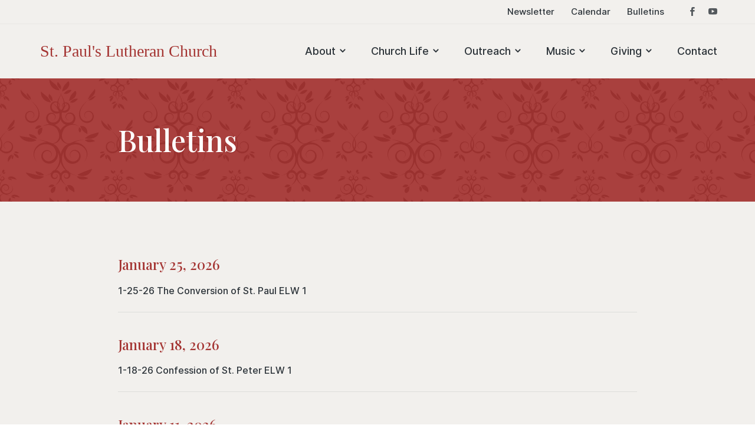

--- FILE ---
content_type: text/html; charset=UTF-8
request_url: https://stpaulsyork.org/bulletins/
body_size: 14474
content:
<!DOCTYPE html>
<html lang="en-US">
<head>
	<meta charset="UTF-8" />
<meta http-equiv="X-UA-Compatible" content="IE=edge">
	<link rel="pingback" href="https://stpaulsyork.org/xmlrpc.php" />

	<script type="text/javascript">
		document.documentElement.className = 'js';
	</script>

	<meta name='robots' content='index, follow, max-image-preview:large, max-snippet:-1, max-video-preview:-1' />

            <script data-no-defer="1" data-ezscrex="false" data-cfasync="false" data-pagespeed-no-defer data-cookieconsent="ignore">
                var ctPublicFunctions = {"_ajax_nonce":"a94cd3e889","_rest_nonce":"0502763c66","_ajax_url":"\/wp-admin\/admin-ajax.php","_rest_url":"https:\/\/stpaulsyork.org\/wp-json\/","data__cookies_type":"alternative","data__ajax_type":"rest","data__bot_detector_enabled":"1","data__frontend_data_log_enabled":1,"cookiePrefix":"","wprocket_detected":false,"host_url":"stpaulsyork.org","text__ee_click_to_select":"Click to select the whole data","text__ee_original_email":"The complete one is","text__ee_got_it":"Got it","text__ee_blocked":"Blocked","text__ee_cannot_connect":"Cannot connect","text__ee_cannot_decode":"Can not decode email. Unknown reason","text__ee_email_decoder":"CleanTalk email decoder","text__ee_wait_for_decoding":"The magic is on the way!","text__ee_decoding_process":"Please wait a few seconds while we decode the contact data."}
            </script>
        
            <script data-no-defer="1" data-ezscrex="false" data-cfasync="false" data-pagespeed-no-defer data-cookieconsent="ignore">
                var ctPublic = {"_ajax_nonce":"a94cd3e889","settings__forms__check_internal":"0","settings__forms__check_external":"0","settings__forms__force_protection":0,"settings__forms__search_test":"1","settings__forms__wc_add_to_cart":"0","settings__data__bot_detector_enabled":"1","settings__sfw__anti_crawler":0,"blog_home":"https:\/\/stpaulsyork.org\/","pixel__setting":"3","pixel__enabled":false,"pixel__url":null,"data__email_check_before_post":"1","data__email_check_exist_post":"0","data__cookies_type":"alternative","data__key_is_ok":true,"data__visible_fields_required":true,"wl_brandname":"Anti-Spam by CleanTalk","wl_brandname_short":"CleanTalk","ct_checkjs_key":1463517282,"emailEncoderPassKey":"5578f26ae95a2475e865afcabff8060f","bot_detector_forms_excluded":"W10=","advancedCacheExists":false,"varnishCacheExists":false,"wc_ajax_add_to_cart":false}
            </script>
        <script type="text/javascript">
			let jqueryParams=[],jQuery=function(r){return jqueryParams=[...jqueryParams,r],jQuery},$=function(r){return jqueryParams=[...jqueryParams,r],$};window.jQuery=jQuery,window.$=jQuery;let customHeadScripts=!1;jQuery.fn=jQuery.prototype={},$.fn=jQuery.prototype={},jQuery.noConflict=function(r){if(window.jQuery)return jQuery=window.jQuery,$=window.jQuery,customHeadScripts=!0,jQuery.noConflict},jQuery.ready=function(r){jqueryParams=[...jqueryParams,r]},$.ready=function(r){jqueryParams=[...jqueryParams,r]},jQuery.load=function(r){jqueryParams=[...jqueryParams,r]},$.load=function(r){jqueryParams=[...jqueryParams,r]},jQuery.fn.ready=function(r){jqueryParams=[...jqueryParams,r]},$.fn.ready=function(r){jqueryParams=[...jqueryParams,r]};</script>
	<!-- This site is optimized with the Yoast SEO plugin v26.8 - https://yoast.com/product/yoast-seo-wordpress/ -->
	<title>Bulletins - St. Paul&#039;s Lutheran Church</title>
	<link rel="canonical" href="https://stpaulsyork.org/bulletins/" />
	<link rel="next" href="https://stpaulsyork.org/bulletins/page/2/" />
	<meta property="og:locale" content="en_US" />
	<meta property="og:type" content="website" />
	<meta property="og:title" content="Bulletins - St. Paul&#039;s Lutheran Church" />
	<meta property="og:url" content="https://stpaulsyork.org/bulletins/" />
	<meta property="og:site_name" content="St. Paul&#039;s Lutheran Church" />
	<meta name="twitter:card" content="summary_large_image" />
	<script type="application/ld+json" class="yoast-schema-graph">{"@context":"https://schema.org","@graph":[{"@type":"CollectionPage","@id":"https://stpaulsyork.org/bulletins/","url":"https://stpaulsyork.org/bulletins/","name":"Bulletins - St. Paul&#039;s Lutheran Church","isPartOf":{"@id":"https://stpaulsyork.org/#website"},"breadcrumb":{"@id":"https://stpaulsyork.org/bulletins/#breadcrumb"},"inLanguage":"en-US"},{"@type":"BreadcrumbList","@id":"https://stpaulsyork.org/bulletins/#breadcrumb","itemListElement":[{"@type":"ListItem","position":1,"name":"Home","item":"https://stpaulsyork.org/"},{"@type":"ListItem","position":2,"name":"Bulletins"}]},{"@type":"WebSite","@id":"https://stpaulsyork.org/#website","url":"https://stpaulsyork.org/","name":"St. Paul&#039;s Lutheran Church","description":"","potentialAction":[{"@type":"SearchAction","target":{"@type":"EntryPoint","urlTemplate":"https://stpaulsyork.org/?s={search_term_string}"},"query-input":{"@type":"PropertyValueSpecification","valueRequired":true,"valueName":"search_term_string"}}],"inLanguage":"en-US"}]}</script>
	<!-- / Yoast SEO plugin. -->


<link rel='dns-prefetch' href='//fd.cleantalk.org' />
<link rel='dns-prefetch' href='//use.typekit.net' />
<link rel="alternate" type="application/rss+xml" title="St. Paul&#039;s Lutheran Church &raquo; Feed" href="https://stpaulsyork.org/feed/" />
<link rel="alternate" type="application/rss+xml" title="St. Paul&#039;s Lutheran Church &raquo; Comments Feed" href="https://stpaulsyork.org/comments/feed/" />
<link rel="alternate" type="application/rss+xml" title="St. Paul&#039;s Lutheran Church &raquo; Bulletins Feed" href="https://stpaulsyork.org/bulletins/feed/" />
		<!-- This site uses the Google Analytics by MonsterInsights plugin v9.11.1 - Using Analytics tracking - https://www.monsterinsights.com/ -->
							<script src="//www.googletagmanager.com/gtag/js?id=G-6MNGWX6WSF"  data-cfasync="false" data-wpfc-render="false" type="text/javascript" async></script>
			<script data-cfasync="false" data-wpfc-render="false" type="text/javascript">
				var mi_version = '9.11.1';
				var mi_track_user = true;
				var mi_no_track_reason = '';
								var MonsterInsightsDefaultLocations = {"page_location":"https:\/\/stpaulsyork.org\/bulletins\/"};
								if ( typeof MonsterInsightsPrivacyGuardFilter === 'function' ) {
					var MonsterInsightsLocations = (typeof MonsterInsightsExcludeQuery === 'object') ? MonsterInsightsPrivacyGuardFilter( MonsterInsightsExcludeQuery ) : MonsterInsightsPrivacyGuardFilter( MonsterInsightsDefaultLocations );
				} else {
					var MonsterInsightsLocations = (typeof MonsterInsightsExcludeQuery === 'object') ? MonsterInsightsExcludeQuery : MonsterInsightsDefaultLocations;
				}

								var disableStrs = [
										'ga-disable-G-6MNGWX6WSF',
									];

				/* Function to detect opted out users */
				function __gtagTrackerIsOptedOut() {
					for (var index = 0; index < disableStrs.length; index++) {
						if (document.cookie.indexOf(disableStrs[index] + '=true') > -1) {
							return true;
						}
					}

					return false;
				}

				/* Disable tracking if the opt-out cookie exists. */
				if (__gtagTrackerIsOptedOut()) {
					for (var index = 0; index < disableStrs.length; index++) {
						window[disableStrs[index]] = true;
					}
				}

				/* Opt-out function */
				function __gtagTrackerOptout() {
					for (var index = 0; index < disableStrs.length; index++) {
						document.cookie = disableStrs[index] + '=true; expires=Thu, 31 Dec 2099 23:59:59 UTC; path=/';
						window[disableStrs[index]] = true;
					}
				}

				if ('undefined' === typeof gaOptout) {
					function gaOptout() {
						__gtagTrackerOptout();
					}
				}
								window.dataLayer = window.dataLayer || [];

				window.MonsterInsightsDualTracker = {
					helpers: {},
					trackers: {},
				};
				if (mi_track_user) {
					function __gtagDataLayer() {
						dataLayer.push(arguments);
					}

					function __gtagTracker(type, name, parameters) {
						if (!parameters) {
							parameters = {};
						}

						if (parameters.send_to) {
							__gtagDataLayer.apply(null, arguments);
							return;
						}

						if (type === 'event') {
														parameters.send_to = monsterinsights_frontend.v4_id;
							var hookName = name;
							if (typeof parameters['event_category'] !== 'undefined') {
								hookName = parameters['event_category'] + ':' + name;
							}

							if (typeof MonsterInsightsDualTracker.trackers[hookName] !== 'undefined') {
								MonsterInsightsDualTracker.trackers[hookName](parameters);
							} else {
								__gtagDataLayer('event', name, parameters);
							}
							
						} else {
							__gtagDataLayer.apply(null, arguments);
						}
					}

					__gtagTracker('js', new Date());
					__gtagTracker('set', {
						'developer_id.dZGIzZG': true,
											});
					if ( MonsterInsightsLocations.page_location ) {
						__gtagTracker('set', MonsterInsightsLocations);
					}
										__gtagTracker('config', 'G-6MNGWX6WSF', {"forceSSL":"true","anonymize_ip":"true","link_attribution":"true"} );
										window.gtag = __gtagTracker;										(function () {
						/* https://developers.google.com/analytics/devguides/collection/analyticsjs/ */
						/* ga and __gaTracker compatibility shim. */
						var noopfn = function () {
							return null;
						};
						var newtracker = function () {
							return new Tracker();
						};
						var Tracker = function () {
							return null;
						};
						var p = Tracker.prototype;
						p.get = noopfn;
						p.set = noopfn;
						p.send = function () {
							var args = Array.prototype.slice.call(arguments);
							args.unshift('send');
							__gaTracker.apply(null, args);
						};
						var __gaTracker = function () {
							var len = arguments.length;
							if (len === 0) {
								return;
							}
							var f = arguments[len - 1];
							if (typeof f !== 'object' || f === null || typeof f.hitCallback !== 'function') {
								if ('send' === arguments[0]) {
									var hitConverted, hitObject = false, action;
									if ('event' === arguments[1]) {
										if ('undefined' !== typeof arguments[3]) {
											hitObject = {
												'eventAction': arguments[3],
												'eventCategory': arguments[2],
												'eventLabel': arguments[4],
												'value': arguments[5] ? arguments[5] : 1,
											}
										}
									}
									if ('pageview' === arguments[1]) {
										if ('undefined' !== typeof arguments[2]) {
											hitObject = {
												'eventAction': 'page_view',
												'page_path': arguments[2],
											}
										}
									}
									if (typeof arguments[2] === 'object') {
										hitObject = arguments[2];
									}
									if (typeof arguments[5] === 'object') {
										Object.assign(hitObject, arguments[5]);
									}
									if ('undefined' !== typeof arguments[1].hitType) {
										hitObject = arguments[1];
										if ('pageview' === hitObject.hitType) {
											hitObject.eventAction = 'page_view';
										}
									}
									if (hitObject) {
										action = 'timing' === arguments[1].hitType ? 'timing_complete' : hitObject.eventAction;
										hitConverted = mapArgs(hitObject);
										__gtagTracker('event', action, hitConverted);
									}
								}
								return;
							}

							function mapArgs(args) {
								var arg, hit = {};
								var gaMap = {
									'eventCategory': 'event_category',
									'eventAction': 'event_action',
									'eventLabel': 'event_label',
									'eventValue': 'event_value',
									'nonInteraction': 'non_interaction',
									'timingCategory': 'event_category',
									'timingVar': 'name',
									'timingValue': 'value',
									'timingLabel': 'event_label',
									'page': 'page_path',
									'location': 'page_location',
									'title': 'page_title',
									'referrer' : 'page_referrer',
								};
								for (arg in args) {
																		if (!(!args.hasOwnProperty(arg) || !gaMap.hasOwnProperty(arg))) {
										hit[gaMap[arg]] = args[arg];
									} else {
										hit[arg] = args[arg];
									}
								}
								return hit;
							}

							try {
								f.hitCallback();
							} catch (ex) {
							}
						};
						__gaTracker.create = newtracker;
						__gaTracker.getByName = newtracker;
						__gaTracker.getAll = function () {
							return [];
						};
						__gaTracker.remove = noopfn;
						__gaTracker.loaded = true;
						window['__gaTracker'] = __gaTracker;
					})();
									} else {
										console.log("");
					(function () {
						function __gtagTracker() {
							return null;
						}

						window['__gtagTracker'] = __gtagTracker;
						window['gtag'] = __gtagTracker;
					})();
									}
			</script>
							<!-- / Google Analytics by MonsterInsights -->
		<meta content="St. Paul&#039;s Lutheran Church v.1.0.0" name="generator"/><style id='wp-block-library-inline-css' type='text/css'>
:root{--wp-block-synced-color:#7a00df;--wp-block-synced-color--rgb:122,0,223;--wp-bound-block-color:var(--wp-block-synced-color);--wp-editor-canvas-background:#ddd;--wp-admin-theme-color:#007cba;--wp-admin-theme-color--rgb:0,124,186;--wp-admin-theme-color-darker-10:#006ba1;--wp-admin-theme-color-darker-10--rgb:0,107,160.5;--wp-admin-theme-color-darker-20:#005a87;--wp-admin-theme-color-darker-20--rgb:0,90,135;--wp-admin-border-width-focus:2px}@media (min-resolution:192dpi){:root{--wp-admin-border-width-focus:1.5px}}.wp-element-button{cursor:pointer}:root .has-very-light-gray-background-color{background-color:#eee}:root .has-very-dark-gray-background-color{background-color:#313131}:root .has-very-light-gray-color{color:#eee}:root .has-very-dark-gray-color{color:#313131}:root .has-vivid-green-cyan-to-vivid-cyan-blue-gradient-background{background:linear-gradient(135deg,#00d084,#0693e3)}:root .has-purple-crush-gradient-background{background:linear-gradient(135deg,#34e2e4,#4721fb 50%,#ab1dfe)}:root .has-hazy-dawn-gradient-background{background:linear-gradient(135deg,#faaca8,#dad0ec)}:root .has-subdued-olive-gradient-background{background:linear-gradient(135deg,#fafae1,#67a671)}:root .has-atomic-cream-gradient-background{background:linear-gradient(135deg,#fdd79a,#004a59)}:root .has-nightshade-gradient-background{background:linear-gradient(135deg,#330968,#31cdcf)}:root .has-midnight-gradient-background{background:linear-gradient(135deg,#020381,#2874fc)}:root{--wp--preset--font-size--normal:16px;--wp--preset--font-size--huge:42px}.has-regular-font-size{font-size:1em}.has-larger-font-size{font-size:2.625em}.has-normal-font-size{font-size:var(--wp--preset--font-size--normal)}.has-huge-font-size{font-size:var(--wp--preset--font-size--huge)}.has-text-align-center{text-align:center}.has-text-align-left{text-align:left}.has-text-align-right{text-align:right}.has-fit-text{white-space:nowrap!important}#end-resizable-editor-section{display:none}.aligncenter{clear:both}.items-justified-left{justify-content:flex-start}.items-justified-center{justify-content:center}.items-justified-right{justify-content:flex-end}.items-justified-space-between{justify-content:space-between}.screen-reader-text{border:0;clip-path:inset(50%);height:1px;margin:-1px;overflow:hidden;padding:0;position:absolute;width:1px;word-wrap:normal!important}.screen-reader-text:focus{background-color:#ddd;clip-path:none;color:#444;display:block;font-size:1em;height:auto;left:5px;line-height:normal;padding:15px 23px 14px;text-decoration:none;top:5px;width:auto;z-index:100000}html :where(.has-border-color){border-style:solid}html :where([style*=border-top-color]){border-top-style:solid}html :where([style*=border-right-color]){border-right-style:solid}html :where([style*=border-bottom-color]){border-bottom-style:solid}html :where([style*=border-left-color]){border-left-style:solid}html :where([style*=border-width]){border-style:solid}html :where([style*=border-top-width]){border-top-style:solid}html :where([style*=border-right-width]){border-right-style:solid}html :where([style*=border-bottom-width]){border-bottom-style:solid}html :where([style*=border-left-width]){border-left-style:solid}html :where(img[class*=wp-image-]){height:auto;max-width:100%}:where(figure){margin:0 0 1em}html :where(.is-position-sticky){--wp-admin--admin-bar--position-offset:var(--wp-admin--admin-bar--height,0px)}@media screen and (max-width:600px){html :where(.is-position-sticky){--wp-admin--admin-bar--position-offset:0px}}
.menu li.et-hover>ul,.nav li.et-hover>ul{opacity:1!important;visibility:visible!important}.da11y-submenu-show{visibility:visible!important}
.keyboard-outline{outline-style:solid!important;outline-width:2px!important;-webkit-transition:none!important;transition:none!important}a[role=tab].keyboard-outline,button:active.keyboard-outline,button:focus.keyboard-outline,input:active.keyboard-outline,input:focus.keyboard-outline{outline-offset:-5px}.et-search-form input:focus.keyboard-outline{padding-left:15px;padding-right:15px}.et_pb_tab{-webkit-animation:none!important;animation:none!important}.et_pb_scroll_top.et-visible:focus{outline-color:Highlight;outline-style:solid;outline-width:2px}@media (-webkit-min-device-pixel-ratio:0){.et_pb_scroll_top.et-visible:focus{outline-color:-webkit-focus-ring-color;outline-style:auto}}
.et_pb_contact_form_label,.et_pb_search .screen-reader-text,.et_pb_social_media_follow_network_name,.widget_search .screen-reader-text{display:block!important}.da11y-screen-reader-text,.et_pb_contact_form_label,.et_pb_search .screen-reader-text,.et_pb_social_media_follow_network_name,.widget_search .screen-reader-text{clip:rect(1px,1px,1px,1px);-webkit-font-smoothing:subpixel-antialiased;font-family:-apple-system,BlinkMacSystemFont,Segoe UI,Roboto,Oxygen-Sans,Ubuntu,Cantarell,Helvetica Neue,sans-serif;font-size:1em;font-weight:600;height:1px;letter-spacing:normal;line-height:normal;overflow:hidden;position:absolute!important;text-shadow:none;text-transform:none;width:1px}.da11y-screen-reader-text:focus{clip:auto!important;background:#f1f1f1;-webkit-box-shadow:0 0 2px 2px rgba(0,0,0,.6);box-shadow:0 0 2px 2px rgba(0,0,0,.6);color:#00547a;display:block;height:auto;left:5px;padding:15px 23px 14px;text-decoration:none;top:7px;width:auto;z-index:1000000}

/*# sourceURL=wp-block-library-inline-css */
</style><style id='global-styles-inline-css' type='text/css'>
:root{--wp--preset--aspect-ratio--square: 1;--wp--preset--aspect-ratio--4-3: 4/3;--wp--preset--aspect-ratio--3-4: 3/4;--wp--preset--aspect-ratio--3-2: 3/2;--wp--preset--aspect-ratio--2-3: 2/3;--wp--preset--aspect-ratio--16-9: 16/9;--wp--preset--aspect-ratio--9-16: 9/16;--wp--preset--color--black: #000000;--wp--preset--color--cyan-bluish-gray: #abb8c3;--wp--preset--color--white: #ffffff;--wp--preset--color--pale-pink: #f78da7;--wp--preset--color--vivid-red: #cf2e2e;--wp--preset--color--luminous-vivid-orange: #ff6900;--wp--preset--color--luminous-vivid-amber: #fcb900;--wp--preset--color--light-green-cyan: #7bdcb5;--wp--preset--color--vivid-green-cyan: #00d084;--wp--preset--color--pale-cyan-blue: #8ed1fc;--wp--preset--color--vivid-cyan-blue: #0693e3;--wp--preset--color--vivid-purple: #9b51e0;--wp--preset--gradient--vivid-cyan-blue-to-vivid-purple: linear-gradient(135deg,rgb(6,147,227) 0%,rgb(155,81,224) 100%);--wp--preset--gradient--light-green-cyan-to-vivid-green-cyan: linear-gradient(135deg,rgb(122,220,180) 0%,rgb(0,208,130) 100%);--wp--preset--gradient--luminous-vivid-amber-to-luminous-vivid-orange: linear-gradient(135deg,rgb(252,185,0) 0%,rgb(255,105,0) 100%);--wp--preset--gradient--luminous-vivid-orange-to-vivid-red: linear-gradient(135deg,rgb(255,105,0) 0%,rgb(207,46,46) 100%);--wp--preset--gradient--very-light-gray-to-cyan-bluish-gray: linear-gradient(135deg,rgb(238,238,238) 0%,rgb(169,184,195) 100%);--wp--preset--gradient--cool-to-warm-spectrum: linear-gradient(135deg,rgb(74,234,220) 0%,rgb(151,120,209) 20%,rgb(207,42,186) 40%,rgb(238,44,130) 60%,rgb(251,105,98) 80%,rgb(254,248,76) 100%);--wp--preset--gradient--blush-light-purple: linear-gradient(135deg,rgb(255,206,236) 0%,rgb(152,150,240) 100%);--wp--preset--gradient--blush-bordeaux: linear-gradient(135deg,rgb(254,205,165) 0%,rgb(254,45,45) 50%,rgb(107,0,62) 100%);--wp--preset--gradient--luminous-dusk: linear-gradient(135deg,rgb(255,203,112) 0%,rgb(199,81,192) 50%,rgb(65,88,208) 100%);--wp--preset--gradient--pale-ocean: linear-gradient(135deg,rgb(255,245,203) 0%,rgb(182,227,212) 50%,rgb(51,167,181) 100%);--wp--preset--gradient--electric-grass: linear-gradient(135deg,rgb(202,248,128) 0%,rgb(113,206,126) 100%);--wp--preset--gradient--midnight: linear-gradient(135deg,rgb(2,3,129) 0%,rgb(40,116,252) 100%);--wp--preset--font-size--small: 13px;--wp--preset--font-size--medium: 20px;--wp--preset--font-size--large: 36px;--wp--preset--font-size--x-large: 42px;--wp--preset--spacing--20: 0.44rem;--wp--preset--spacing--30: 0.67rem;--wp--preset--spacing--40: 1rem;--wp--preset--spacing--50: 1.5rem;--wp--preset--spacing--60: 2.25rem;--wp--preset--spacing--70: 3.38rem;--wp--preset--spacing--80: 5.06rem;--wp--preset--shadow--natural: 6px 6px 9px rgba(0, 0, 0, 0.2);--wp--preset--shadow--deep: 12px 12px 50px rgba(0, 0, 0, 0.4);--wp--preset--shadow--sharp: 6px 6px 0px rgba(0, 0, 0, 0.2);--wp--preset--shadow--outlined: 6px 6px 0px -3px rgb(255, 255, 255), 6px 6px rgb(0, 0, 0);--wp--preset--shadow--crisp: 6px 6px 0px rgb(0, 0, 0);}:root { --wp--style--global--content-size: 823px;--wp--style--global--wide-size: 1080px; }:where(body) { margin: 0; }.wp-site-blocks > .alignleft { float: left; margin-right: 2em; }.wp-site-blocks > .alignright { float: right; margin-left: 2em; }.wp-site-blocks > .aligncenter { justify-content: center; margin-left: auto; margin-right: auto; }:where(.is-layout-flex){gap: 0.5em;}:where(.is-layout-grid){gap: 0.5em;}.is-layout-flow > .alignleft{float: left;margin-inline-start: 0;margin-inline-end: 2em;}.is-layout-flow > .alignright{float: right;margin-inline-start: 2em;margin-inline-end: 0;}.is-layout-flow > .aligncenter{margin-left: auto !important;margin-right: auto !important;}.is-layout-constrained > .alignleft{float: left;margin-inline-start: 0;margin-inline-end: 2em;}.is-layout-constrained > .alignright{float: right;margin-inline-start: 2em;margin-inline-end: 0;}.is-layout-constrained > .aligncenter{margin-left: auto !important;margin-right: auto !important;}.is-layout-constrained > :where(:not(.alignleft):not(.alignright):not(.alignfull)){max-width: var(--wp--style--global--content-size);margin-left: auto !important;margin-right: auto !important;}.is-layout-constrained > .alignwide{max-width: var(--wp--style--global--wide-size);}body .is-layout-flex{display: flex;}.is-layout-flex{flex-wrap: wrap;align-items: center;}.is-layout-flex > :is(*, div){margin: 0;}body .is-layout-grid{display: grid;}.is-layout-grid > :is(*, div){margin: 0;}body{padding-top: 0px;padding-right: 0px;padding-bottom: 0px;padding-left: 0px;}:root :where(.wp-element-button, .wp-block-button__link){background-color: #32373c;border-width: 0;color: #fff;font-family: inherit;font-size: inherit;font-style: inherit;font-weight: inherit;letter-spacing: inherit;line-height: inherit;padding-top: calc(0.667em + 2px);padding-right: calc(1.333em + 2px);padding-bottom: calc(0.667em + 2px);padding-left: calc(1.333em + 2px);text-decoration: none;text-transform: inherit;}.has-black-color{color: var(--wp--preset--color--black) !important;}.has-cyan-bluish-gray-color{color: var(--wp--preset--color--cyan-bluish-gray) !important;}.has-white-color{color: var(--wp--preset--color--white) !important;}.has-pale-pink-color{color: var(--wp--preset--color--pale-pink) !important;}.has-vivid-red-color{color: var(--wp--preset--color--vivid-red) !important;}.has-luminous-vivid-orange-color{color: var(--wp--preset--color--luminous-vivid-orange) !important;}.has-luminous-vivid-amber-color{color: var(--wp--preset--color--luminous-vivid-amber) !important;}.has-light-green-cyan-color{color: var(--wp--preset--color--light-green-cyan) !important;}.has-vivid-green-cyan-color{color: var(--wp--preset--color--vivid-green-cyan) !important;}.has-pale-cyan-blue-color{color: var(--wp--preset--color--pale-cyan-blue) !important;}.has-vivid-cyan-blue-color{color: var(--wp--preset--color--vivid-cyan-blue) !important;}.has-vivid-purple-color{color: var(--wp--preset--color--vivid-purple) !important;}.has-black-background-color{background-color: var(--wp--preset--color--black) !important;}.has-cyan-bluish-gray-background-color{background-color: var(--wp--preset--color--cyan-bluish-gray) !important;}.has-white-background-color{background-color: var(--wp--preset--color--white) !important;}.has-pale-pink-background-color{background-color: var(--wp--preset--color--pale-pink) !important;}.has-vivid-red-background-color{background-color: var(--wp--preset--color--vivid-red) !important;}.has-luminous-vivid-orange-background-color{background-color: var(--wp--preset--color--luminous-vivid-orange) !important;}.has-luminous-vivid-amber-background-color{background-color: var(--wp--preset--color--luminous-vivid-amber) !important;}.has-light-green-cyan-background-color{background-color: var(--wp--preset--color--light-green-cyan) !important;}.has-vivid-green-cyan-background-color{background-color: var(--wp--preset--color--vivid-green-cyan) !important;}.has-pale-cyan-blue-background-color{background-color: var(--wp--preset--color--pale-cyan-blue) !important;}.has-vivid-cyan-blue-background-color{background-color: var(--wp--preset--color--vivid-cyan-blue) !important;}.has-vivid-purple-background-color{background-color: var(--wp--preset--color--vivid-purple) !important;}.has-black-border-color{border-color: var(--wp--preset--color--black) !important;}.has-cyan-bluish-gray-border-color{border-color: var(--wp--preset--color--cyan-bluish-gray) !important;}.has-white-border-color{border-color: var(--wp--preset--color--white) !important;}.has-pale-pink-border-color{border-color: var(--wp--preset--color--pale-pink) !important;}.has-vivid-red-border-color{border-color: var(--wp--preset--color--vivid-red) !important;}.has-luminous-vivid-orange-border-color{border-color: var(--wp--preset--color--luminous-vivid-orange) !important;}.has-luminous-vivid-amber-border-color{border-color: var(--wp--preset--color--luminous-vivid-amber) !important;}.has-light-green-cyan-border-color{border-color: var(--wp--preset--color--light-green-cyan) !important;}.has-vivid-green-cyan-border-color{border-color: var(--wp--preset--color--vivid-green-cyan) !important;}.has-pale-cyan-blue-border-color{border-color: var(--wp--preset--color--pale-cyan-blue) !important;}.has-vivid-cyan-blue-border-color{border-color: var(--wp--preset--color--vivid-cyan-blue) !important;}.has-vivid-purple-border-color{border-color: var(--wp--preset--color--vivid-purple) !important;}.has-vivid-cyan-blue-to-vivid-purple-gradient-background{background: var(--wp--preset--gradient--vivid-cyan-blue-to-vivid-purple) !important;}.has-light-green-cyan-to-vivid-green-cyan-gradient-background{background: var(--wp--preset--gradient--light-green-cyan-to-vivid-green-cyan) !important;}.has-luminous-vivid-amber-to-luminous-vivid-orange-gradient-background{background: var(--wp--preset--gradient--luminous-vivid-amber-to-luminous-vivid-orange) !important;}.has-luminous-vivid-orange-to-vivid-red-gradient-background{background: var(--wp--preset--gradient--luminous-vivid-orange-to-vivid-red) !important;}.has-very-light-gray-to-cyan-bluish-gray-gradient-background{background: var(--wp--preset--gradient--very-light-gray-to-cyan-bluish-gray) !important;}.has-cool-to-warm-spectrum-gradient-background{background: var(--wp--preset--gradient--cool-to-warm-spectrum) !important;}.has-blush-light-purple-gradient-background{background: var(--wp--preset--gradient--blush-light-purple) !important;}.has-blush-bordeaux-gradient-background{background: var(--wp--preset--gradient--blush-bordeaux) !important;}.has-luminous-dusk-gradient-background{background: var(--wp--preset--gradient--luminous-dusk) !important;}.has-pale-ocean-gradient-background{background: var(--wp--preset--gradient--pale-ocean) !important;}.has-electric-grass-gradient-background{background: var(--wp--preset--gradient--electric-grass) !important;}.has-midnight-gradient-background{background: var(--wp--preset--gradient--midnight) !important;}.has-small-font-size{font-size: var(--wp--preset--font-size--small) !important;}.has-medium-font-size{font-size: var(--wp--preset--font-size--medium) !important;}.has-large-font-size{font-size: var(--wp--preset--font-size--large) !important;}.has-x-large-font-size{font-size: var(--wp--preset--font-size--x-large) !important;}
/*# sourceURL=global-styles-inline-css */
</style>

<link rel='stylesheet' id='cleantalk-public-css-css' href='https://stpaulsyork.org/wp-content/plugins/cleantalk-spam-protect/css/cleantalk-public.min.css?ver=6.70.1_1766426088' type='text/css' media='all' />
<link rel='stylesheet' id='cleantalk-email-decoder-css-css' href='https://stpaulsyork.org/wp-content/plugins/cleantalk-spam-protect/css/cleantalk-email-decoder.min.css?ver=6.70.1_1766426088' type='text/css' media='all' />
<link rel='stylesheet' id='typekit-css' href='//use.typekit.net/iwu7rsw.css?ver=6.9' type='text/css' media='all' />
<link rel='stylesheet' id='divi-style-parent-css' href='https://stpaulsyork.org/wp-content/themes/Divi/style-static-cpt.min.css?ver=4.27.5' type='text/css' media='all' />
<link rel='stylesheet' id='kern-style-css' href='https://stpaulsyork.org/wp-content/themes/st-pauls-lutheran-church/dist/scss/style.css?ver=1663698041' type='text/css' media='all' />
<!--n2css--><!--n2js--><script type="text/javascript" src="https://stpaulsyork.org/wp-content/plugins/google-analytics-for-wordpress/assets/js/frontend-gtag.min.js?ver=9.11.1" id="monsterinsights-frontend-script-js" async="async" data-wp-strategy="async"></script>
<script data-cfasync="false" data-wpfc-render="false" type="text/javascript" id='monsterinsights-frontend-script-js-extra'>/* <![CDATA[ */
var monsterinsights_frontend = {"js_events_tracking":"true","download_extensions":"doc,pdf,ppt,zip,xls,docx,pptx,xlsx","inbound_paths":"[{\"path\":\"\\\/go\\\/\",\"label\":\"affiliate\"},{\"path\":\"\\\/recommend\\\/\",\"label\":\"affiliate\"}]","home_url":"https:\/\/stpaulsyork.org","hash_tracking":"false","v4_id":"G-6MNGWX6WSF"};/* ]]> */
</script>
<script type="text/javascript" src="https://stpaulsyork.org/wp-content/plugins/cleantalk-spam-protect/js/apbct-public-bundle.min.js?ver=6.70.1_1766426088" id="apbct-public-bundle.min-js-js"></script>
<script type="text/javascript" src="https://fd.cleantalk.org/ct-bot-detector-wrapper.js?ver=6.70.1" id="ct_bot_detector-js" defer="defer" data-wp-strategy="defer"></script>
<link rel="https://api.w.org/" href="https://stpaulsyork.org/wp-json/" /><link rel="EditURI" type="application/rsd+xml" title="RSD" href="https://stpaulsyork.org/xmlrpc.php?rsd" />
<meta name="generator" content="WordPress 6.9" />
<meta name="viewport" content="width=device-width, initial-scale=1.0" />	<link rel="apple-touch-icon" sizes="180x180" href="/apple-touch-icon.png">
	<link rel="icon" type="image/png" sizes="32x32" href="/favicon-32x32.png">
	<link rel="icon" type="image/png" sizes="16x16" href="/favicon-16x16.png">
	<link rel="manifest" href="/site.webmanifest">
	<link rel="mask-icon" href="/safari-pinned-tab.svg" color="#047db4">
	<meta name="apple-mobile-web-app-title" content="Stumptown Church">
	<meta name="application-name" content="Stumptown Church">
	<meta name="msapplication-TileColor" content="#047db4">
	<meta name="theme-color" content="#ffffff">

	<link rel="preconnect" href="https://fonts.googleapis.com">
	<link rel="preconnect" href="https://fonts.gstatic.com" crossorigin>
	<link href="https://fonts.googleapis.com/css2?family=Playfair+Display:ital,wght@0,400;0,500;0,600;0,700;1,400;1,700&display=swap" rel="stylesheet">

	<script src="/wp-content/mu-plugins/captaincore-analytics.js" data-site="ZXGGFXYI" defer></script>
<link rel="stylesheet" id="et-divi-customizer-cpt-global-cached-inline-styles" href="https://stpaulsyork.org/wp-content/et-cache/global/et-divi-customizer-cpt-global.min.css?ver=1765208032" /><link rel="stylesheet" id="et-divi-customizer-global-cached-inline-styles" href="https://stpaulsyork.org/wp-content/et-cache/global/et-divi-customizer-global.min.css?ver=1765205830" /></head>
<body class="archive post-type-archive post-type-archive-bulletin wp-theme-Divi wp-child-theme-st-pauls-lutheran-church hfeed no-thumbnail et_button_no_icon et_pb_button_helper_class et_fixed_nav et_show_nav et_secondary_nav_enabled et_primary_nav_dropdown_animation_fade et_secondary_nav_dropdown_animation_fade et_header_style_left et_pb_footer_columns5 et_cover_background et_pb_gutter osx et_pb_gutters3 et_right_sidebar et_divi_theme et-db">
	<div id="page-container">

					<div id="top-header">
			<div class="container clearfix">

			
				<div id="et-secondary-menu">
				<ul class="et-social-icons">

	<li class="et-social-icon et-social-facebook">
		<a href="https://www.facebook.com/stpaulsyorkongeorge/" class="icon" target="_blank" rel="noopener noreferrer">
			<span>Facebook</span>
		</a>
	</li>
	<li class="et-social-icon et-social-youtube">
		<a href="https://www.youtube.com/channel/UCYCfdMzkJo_Xvbdkxn2IYIg" class="icon" target="_blank" rel="noopener noreferrer">
			<span>YouTube</span>
		</a>
	</li>
</ul>
<ul id="et-secondary-nav" class="menu"><li class="menu-item menu-item-type-custom menu-item-object-custom menu-item-8688"><a href="/newsletters/">Newsletter</a></li>
<li class="menu-item menu-item-type-custom menu-item-object-custom menu-item-8687"><a href="/calendars/">Calendar</a></li>
<li class="menu-item menu-item-type-custom menu-item-object-custom current-menu-item menu-item-8685"><a href="/bulletins/" aria-current="page">Bulletins</a></li>
</ul>				</div>

			</div>
		</div>
		
	
			<header id="main-header" data-height-onload="66">
			<div class="container clearfix et_menu_container">
							<div class="logo_container">
					<span class="logo_helper"></span>
					<a href="https://stpaulsyork.org/">
						<div class="site-branding"><h1 class="site-title">St. Paul&#039;s Lutheran Church</h1></div>										</a>
				</div>
							<div id="et-top-navigation" data-height="66" data-fixed-height="66">
											<nav id="top-menu-nav">
						<ul id="top-menu" class="nav"><li class="menu-item menu-item-type-post_type menu-item-object-page menu-item-has-children menu-item-5367"><a href="https://stpaulsyork.org/about/">About</a>
<ul class="sub-menu">
	<li class="menu-item menu-item-type-post_type menu-item-object-page menu-item-5368"><a href="https://stpaulsyork.org/about/history/">History</a></li>
	<li class="menu-item menu-item-type-post_type menu-item-object-page menu-item-5369"><a href="https://stpaulsyork.org/about/pastor/">Pastor</a></li>
	<li class="menu-item menu-item-type-post_type menu-item-object-page menu-item-5370"><a href="https://stpaulsyork.org/about/staff/">Staff and Governance</a></li>
	<li class="menu-item menu-item-type-post_type menu-item-object-page menu-item-10080"><a href="https://stpaulsyork.org/annual-reports/">Annual Reports</a></li>
	<li class="menu-item menu-item-type-post_type menu-item-object-page menu-item-5413"><a href="https://stpaulsyork.org/about/companion-synod-and-congregation-in-tanzania/">Companion Synod and Congregation in Tanzania</a></li>
	<li class="menu-item menu-item-type-post_type menu-item-object-page menu-item-8178"><a href="https://stpaulsyork.org/about/gallery/">Gallery</a></li>
	<li class="menu-item menu-item-type-post_type menu-item-object-page menu-item-5398"><a href="https://stpaulsyork.org/about/garden-of-memory/">Garden of Memory</a></li>
	<li class="menu-item menu-item-type-post_type menu-item-object-page menu-item-5392"><a href="https://stpaulsyork.org/about/weddings-and-baptisms/">Weddings and Baptisms</a></li>
	<li class="menu-item menu-item-type-post_type menu-item-object-page menu-item-6399"><a href="https://stpaulsyork.org/covid/">Covid Guidelines</a></li>
</ul>
</li>
<li class="menu-item menu-item-type-custom menu-item-object-custom menu-item-has-children menu-item-7764"><a href="#">Church Life</a>
<ul class="sub-menu">
	<li class="menu-item menu-item-type-post_type menu-item-object-page menu-item-5372"><a href="https://stpaulsyork.org/worship-schedule/">Worship Schedule</a></li>
	<li class="menu-item menu-item-type-post_type menu-item-object-page menu-item-5387"><a href="https://stpaulsyork.org/get-involved/">Get Involved</a></li>
	<li class="menu-item menu-item-type-post_type menu-item-object-page menu-item-has-children menu-item-8406"><a href="https://stpaulsyork.org/fellowship/">Fellowship</a>
	<ul class="sub-menu">
		<li class="menu-item menu-item-type-post_type menu-item-object-page menu-item-5423"><a href="https://stpaulsyork.org/fellowship/aa-fellowship-groups/">AA Fellowship Groups</a></li>
		<li class="menu-item menu-item-type-post_type menu-item-object-page menu-item-9798"><a href="https://stpaulsyork.org/fellowship/book-club/">Book Club</a></li>
		<li class="menu-item menu-item-type-post_type menu-item-object-page menu-item-6015"><a href="https://stpaulsyork.org/alcolyte-training/children-family-ministry/">Children &#038; Family Ministry</a></li>
		<li class="menu-item menu-item-type-post_type menu-item-object-page menu-item-5389"><a href="https://stpaulsyork.org/fellowship/dinner-groups/">Dinner Groups</a></li>
		<li class="menu-item menu-item-type-post_type menu-item-object-page menu-item-5391"><a href="https://stpaulsyork.org/fellowship/fellowship-committee/">Fellowship Committee</a></li>
		<li class="menu-item menu-item-type-post_type menu-item-object-page menu-item-11773"><a href="https://stpaulsyork.org/st-pauls-mens-group/">St. Paul’s Men’s Group</a></li>
		<li class="menu-item menu-item-type-post_type menu-item-object-page menu-item-11775"><a href="https://stpaulsyork.org/st-pauls-womens-group/">St. Paul’s Women’s Group</a></li>
	</ul>
</li>
	<li class="menu-item menu-item-type-post_type menu-item-object-page menu-item-has-children menu-item-8405"><a href="https://stpaulsyork.org/education/">Education</a>
	<ul class="sub-menu">
		<li class="menu-item menu-item-type-post_type menu-item-object-page menu-item-8184"><a href="https://stpaulsyork.org/alcolyte-training/">Alcolyte Training</a></li>
		<li class="menu-item menu-item-type-post_type menu-item-object-page menu-item-8183"><a href="https://stpaulsyork.org/adult-eduction/">Adults</a></li>
		<li class="menu-item menu-item-type-post_type menu-item-object-page menu-item-8185"><a href="https://stpaulsyork.org/children/">Children</a></li>
		<li class="menu-item menu-item-type-post_type menu-item-object-page menu-item-8186"><a href="https://stpaulsyork.org/childrens-sermons/">Children’s Sermons</a></li>
		<li class="menu-item menu-item-type-post_type menu-item-object-page menu-item-8187"><a href="https://stpaulsyork.org/confirmation-ministry/">Confirmation Ministry</a></li>
		<li class="menu-item menu-item-type-post_type menu-item-object-page menu-item-8188"><a href="https://stpaulsyork.org/youth/">Youth Ministry</a></li>
		<li class="menu-item menu-item-type-post_type menu-item-object-page menu-item-8466"><a href="https://stpaulsyork.org/preschool/">St. Paul’s Preschool</a></li>
	</ul>
</li>
</ul>
</li>
<li class="menu-item menu-item-type-post_type menu-item-object-page menu-item-has-children menu-item-5405"><a href="https://stpaulsyork.org/outreach/">Outreach</a>
<ul class="sub-menu">
	<li class="menu-item menu-item-type-post_type menu-item-object-page menu-item-5424"><a href="https://stpaulsyork.org/outreach/benevolence-committee/">Benevolence Committee</a></li>
	<li class="menu-item menu-item-type-post_type menu-item-object-page menu-item-7280"><a href="https://stpaulsyork.org/outreach/bridge-of-hope/">Bridge of Hope</a></li>
	<li class="menu-item menu-item-type-post_type menu-item-object-page menu-item-9024"><a href="https://stpaulsyork.org/corners-of-your-field/">Corners of Your Field</a></li>
	<li class="menu-item menu-item-type-post_type menu-item-object-page menu-item-5428"><a href="https://stpaulsyork.org/outreach/food-pantry/">Food Pantry</a></li>
	<li class="menu-item menu-item-type-post_type menu-item-object-page menu-item-5429"><a href="https://stpaulsyork.org/outreach/luthern-world-relief/">Lutheran World Relief</a></li>
	<li class="menu-item menu-item-type-post_type menu-item-object-page menu-item-5404"><a href="https://stpaulsyork.org/outreach/prayer-shawl/">Prayer Shawl</a></li>
	<li class="menu-item menu-item-type-post_type menu-item-object-page menu-item-5555"><a href="https://stpaulsyork.org/outreach/social-ministry/">Social Ministry</a></li>
	<li class="menu-item menu-item-type-post_type menu-item-object-page menu-item-5409"><a href="https://stpaulsyork.org/outreach/tutoring/">Tutoring</a></li>
</ul>
</li>
<li class="menu-item menu-item-type-post_type menu-item-object-page menu-item-has-children menu-item-5373"><a href="https://stpaulsyork.org/music/">Music</a>
<ul class="sub-menu">
	<li class="menu-item menu-item-type-post_type menu-item-object-page menu-item-5374"><a href="https://stpaulsyork.org/music/cantabile-bell-choir/">Cantabile Bell choir</a></li>
	<li class="menu-item menu-item-type-post_type menu-item-object-page menu-item-5375"><a href="https://stpaulsyork.org/music/chancel-choir/">Chancel Choir</a></li>
	<li class="menu-item menu-item-type-post_type menu-item-object-page menu-item-5376"><a href="https://stpaulsyork.org/music/cherub-choir/">Cherub Choir</a></li>
	<li class="menu-item menu-item-type-post_type menu-item-object-page menu-item-11965"><a href="https://stpaulsyork.org/music-and-create-2/">Music and Create</a></li>
	<li class="menu-item menu-item-type-post_type menu-item-object-page menu-item-5379"><a href="https://stpaulsyork.org/music/handbell-choir/">Handbell Choir</a></li>
	<li class="menu-item menu-item-type-post_type menu-item-object-page menu-item-5382"><a href="https://stpaulsyork.org/music/special-musical-events/">Special Musical Events</a></li>
</ul>
</li>
<li class="menu-item menu-item-type-post_type menu-item-object-page menu-item-has-children menu-item-5399"><a href="https://stpaulsyork.org/giving/">Giving</a>
<ul class="sub-menu">
	<li class="menu-item menu-item-type-post_type menu-item-object-page menu-item-5418"><a href="https://stpaulsyork.org/giving/donate/">Donate</a></li>
	<li class="menu-item menu-item-type-post_type menu-item-object-page menu-item-5416"><a href="https://stpaulsyork.org/giving/altar-flowers/">Altar Flowers</a></li>
	<li class="menu-item menu-item-type-post_type menu-item-object-page menu-item-11138"><a href="https://stpaulsyork.org/2025-calendar/">2025 Calendar</a></li>
	<li class="menu-item menu-item-type-post_type menu-item-object-page menu-item-10060"><a href="https://stpaulsyork.org/note-cards/">Note Cards</a></li>
	<li class="menu-item menu-item-type-post_type menu-item-object-page menu-item-5408"><a href="https://stpaulsyork.org/giving/thrivent-choice-dollars/">Thrivent Choice Dollars</a></li>
</ul>
</li>
<li class="menu-item menu-item-type-post_type menu-item-object-page menu-item-6171"><a href="https://stpaulsyork.org/contact/">Contact</a></li>
</ul>						</nav>
					
					
					
					
					<div id="et_mobile_nav_menu">
				<div class="mobile_nav closed">
					<span class="select_page">Select Page</span>
					<span class="mobile_menu_bar mobile_menu_bar_toggle"></span>
				</div>
			</div>				</div> <!-- #et-top-navigation -->
			</div> <!-- .container -->
					</header> <!-- #main-header -->
			<div id="et-main-area">
	
<div id="main-content">
	<div class="entry-content">
		<div id="et-boc" class="et-boc">
			<div class="et-l">
				<div class="et_builder_inner_content et_pb_gutters3">
					<header class="et_pb_section et_pb_with_background et_section_regular bg-color--dark" style="background-color: #a43432; background-image: url('/wp-content/themes/st-pauls-lutheran-church/dist/images/curl-leaf-pattern.png'); background-size: initial; background-repeat: repeat;">
						<div class="et_pb_row row--narrower">
							<div class="et_pb_column et_pb_column_4_4 et-last-child">
								<div class="et_pb_module et_pb_text et_pb_text_align_left et_pb_bg_layout_dark">
									<div class="et_pb_text_inner">
										<h1 class="entry-title">Bulletins</h1>
									</div>
								</div> <!-- .et_pb_module -->
							</div> <!-- .et_pb_column -->
						</div> <!-- .et_pb_row -->
					</header> <!-- .et_pb_section -->
					<div class="et_pb_section et_section_regular bg-color--light">

						
							<div class="et_pb_row row--narrower">
								<div class="et_pb_column et_pb_column_4_4 et-last-child">

								
									
									<div class="et_pb_module et_pb_text et_pb_text_align_left et_pb_bg_layout_light">
										<div class="et_pb_text_inner">
											<div class="bulletin">

												<h2 class="bulletin__title">January 25, 2026</h2>

												
												<div class="bulletin__pdfs">

													
														
														<div class="bulletin__pdf"><a href="https://stpaulsyork.org/wp-content/uploads/2026/01/1-25-26-The-Conversion-of-St.-Paul-ELW-1.pdf" target="_blank">1-25-26 The Conversion of St. Paul ELW 1</a></div>

																									</div>
												
											</div>
										</div>
									</div> <!-- .et_pb_text -->

																	
									
									<div class="et_pb_module et_pb_text et_pb_text_align_left et_pb_bg_layout_light">
										<div class="et_pb_text_inner">
											<div class="bulletin">

												<h2 class="bulletin__title">January 18, 2026</h2>

												
												<div class="bulletin__pdfs">

													
														
														<div class="bulletin__pdf"><a href="https://stpaulsyork.org/wp-content/uploads/2026/01/1-18-26-Confession-of-St.-Peter-ELW-1.pdf" target="_blank">1-18-26 Confession of St. Peter ELW 1</a></div>

													
														
														<div class="bulletin__pdf"><a href="" target="_blank"></a></div>

																									</div>
												
											</div>
										</div>
									</div> <!-- .et_pb_text -->

																	
									
									<div class="et_pb_module et_pb_text et_pb_text_align_left et_pb_bg_layout_light">
										<div class="et_pb_text_inner">
											<div class="bulletin">

												<h2 class="bulletin__title">January 11, 2026</h2>

												
												<div class="bulletin__pdfs">

													
														
														<div class="bulletin__pdf"><a href="https://stpaulsyork.org/wp-content/uploads/2026/01/1-11-26-Baptism-of-Our-Lord-ELW-1.pdf" target="_blank">1-11-26 Baptism of Our Lord ELW 1</a></div>

																									</div>
												
											</div>
										</div>
									</div> <!-- .et_pb_text -->

																	
									
									<div class="et_pb_module et_pb_text et_pb_text_align_left et_pb_bg_layout_light">
										<div class="et_pb_text_inner">
											<div class="bulletin">

												<h2 class="bulletin__title">January 4, 2026</h2>

												
												<div class="bulletin__pdfs">

													
														
														<div class="bulletin__pdf"><a href="https://stpaulsyork.org/wp-content/uploads/2026/01/1-4-26-2nd-Sunday-Christmas-ELW-1.pdf" target="_blank">1-4-26 2nd Sunday Christmas ELW 1</a></div>

																									</div>
												
											</div>
										</div>
									</div> <!-- .et_pb_text -->

																	
									
									<div class="et_pb_module et_pb_text et_pb_text_align_left et_pb_bg_layout_light">
										<div class="et_pb_text_inner">
											<div class="bulletin">

												<h2 class="bulletin__title">December 24, 2025</h2>

												
												<div class="bulletin__pdfs">

													
														
														<div class="bulletin__pdf"><a href="https://stpaulsyork.org/wp-content/uploads/2025/12/Christmas-Eve-2025-ELW1.pdf" target="_blank">Christmas Eve 2025 ELW1</a></div>

													
														
														<div class="bulletin__pdf"><a href="https://stpaulsyork.org/wp-content/uploads/2025/12/Christmas-Day-2025.pdf" target="_blank">Christmas Day 2025</a></div>

																									</div>
												
											</div>
										</div>
									</div> <!-- .et_pb_text -->

																	
									
									<div class="et_pb_module et_pb_text et_pb_text_align_left et_pb_bg_layout_light">
										<div class="et_pb_text_inner">
											<div class="bulletin">

												<h2 class="bulletin__title">December 24, 2025</h2>

												
												<div class="bulletin__pdfs">

													
														
														<div class="bulletin__pdf"><a href="https://stpaulsyork.org/wp-content/uploads/2025/12/Christmas-Eve-A-2025-002.pdf" target="_blank">Christmas Eve A 2025 (002)</a></div>

																									</div>
												
											</div>
										</div>
									</div> <!-- .et_pb_text -->

																	
									
									<div class="et_pb_module et_pb_text et_pb_text_align_left et_pb_bg_layout_light">
										<div class="et_pb_text_inner">
											<div class="bulletin">

												<h2 class="bulletin__title">December 21, 2025</h2>

												
												<div class="bulletin__pdfs">

													
														
														<div class="bulletin__pdf"><a href="https://stpaulsyork.org/wp-content/uploads/2025/12/12-21-25-Advent-4-ELW-5.pdf" target="_blank">12-21-25 Advent 4 ELW 5</a></div>

													
														
														<div class="bulletin__pdf"><a href="" target="_blank"></a></div>

																									</div>
												
											</div>
										</div>
									</div> <!-- .et_pb_text -->

																	
									
									<div class="et_pb_module et_pb_text et_pb_text_align_left et_pb_bg_layout_light">
										<div class="et_pb_text_inner">
											<div class="bulletin">

												<h2 class="bulletin__title">December 14, 2025</h2>

												
												<div class="bulletin__pdfs">

													
														
														<div class="bulletin__pdf"><a href="https://stpaulsyork.org/wp-content/uploads/2025/12/12-14-25-Advent-3-ELW-5.pdf" target="_blank">12-14-25 Advent 3 ELW 5</a></div>

																									</div>
												
											</div>
										</div>
									</div> <!-- .et_pb_text -->

																	
									
									<div class="et_pb_module et_pb_text et_pb_text_align_left et_pb_bg_layout_light">
										<div class="et_pb_text_inner">
											<div class="bulletin">

												<h2 class="bulletin__title">December 7, 2025</h2>

												
												<div class="bulletin__pdfs">

													
														
														<div class="bulletin__pdf"><a href="https://stpaulsyork.org/wp-content/uploads/2025/12/12-07-25-Advent-2-ELW-5.pdf" target="_blank">12-07-25 Advent 2 ELW 5</a></div>

																									</div>
												
											</div>
										</div>
									</div> <!-- .et_pb_text -->

																	
									
									<div class="et_pb_module et_pb_text et_pb_text_align_left et_pb_bg_layout_light">
										<div class="et_pb_text_inner">
											<div class="bulletin">

												<h2 class="bulletin__title">November 30, 2025</h2>

												
												<div class="bulletin__pdfs">

													
														
														<div class="bulletin__pdf"><a href="https://stpaulsyork.org/wp-content/uploads/2025/11/11-30-25-Advent-1-ELW-5.pdf" target="_blank">11-30-25 Advent 1 ELW 5</a></div>

																									</div>
												
											</div>
										</div>
									</div> <!-- .et_pb_text -->

																	
									
									<div class="et_pb_module et_pb_text et_pb_text_align_left et_pb_bg_layout_light">
										<div class="et_pb_text_inner">
											<div class="bulletin">

												<h2 class="bulletin__title">November 23, 2025</h2>

												
												<div class="bulletin__pdfs">

													
														
														<div class="bulletin__pdf"><a href="https://stpaulsyork.org/wp-content/uploads/2025/11/11-23-25-Christ-the-King-ELW-3.pdf" target="_blank">11-23-25 Christ the King ELW 3</a></div>

																									</div>
												
											</div>
										</div>
									</div> <!-- .et_pb_text -->

																	
									
									<div class="et_pb_module et_pb_text et_pb_text_align_left et_pb_bg_layout_light">
										<div class="et_pb_text_inner">
											<div class="bulletin">

												<h2 class="bulletin__title">November 16, 2025</h2>

												
												<div class="bulletin__pdfs">

													
														
														<div class="bulletin__pdf"><a href="https://stpaulsyork.org/wp-content/uploads/2025/11/11-16-25-Pentecost-23-ELW-3.pdf" target="_blank">11-16-25 Pentecost 23 ELW 3</a></div>

																									</div>
												
											</div>
										</div>
									</div> <!-- .et_pb_text -->

																	
								</div> <!-- .et_pb_column -->
							</div> <!-- .et_pb_row -->

							<div class="et_pb_row row--narrower">
												<div class="et_pb_column et_pb_column_4_4 et-last-child">
													<div class="et_pb_module et_pb_bg_layout_light et_pb_text_align_center">
														<div class="pagination-nav"><span aria-current="page" class="page-numbers current"><span class="screen-reader-text">Page </span>1</span>
<a class="page-numbers" href="https://stpaulsyork.org/bulletins/page/2/"><span class="screen-reader-text">Page </span>2</a>
<a class="page-numbers" href="https://stpaulsyork.org/bulletins/page/3/"><span class="screen-reader-text">Page </span>3</a>
<span class="page-numbers dots">&hellip;</span>
<a class="page-numbers" href="https://stpaulsyork.org/bulletins/page/16/"><span class="screen-reader-text">Page </span>16</a>
<a class="next page-numbers" href="https://stpaulsyork.org/bulletins/page/2/">Next</a></div> <!-- .pagination-nav -->
													</div> <!-- .et_pb_module -->
												</div> <!-- .et_pb_column -->
											</div> <!-- .et_pb_row -->
						
					</div> <!-- .et_pb_section -->
				</div> <!-- .et_builder_inner_content -->
			</div>
		</div> <!-- #et-boc -->
	</div> <!-- .entry-content -->
</div> <!-- #main-content -->


			<footer id="main-footer">
				
<div class="container">
	<div id="footer-widgets" class="clearfix">
		<div class="footer-widget"><div id="nav_menu-3" class="fwidget et_pb_widget widget_nav_menu"><h4 class="title">About</h4><div class="menu-about-container"><ul id="menu-about" class="menu"><li class="menu-item menu-item-type-post_type menu-item-object-page menu-item-7896"><a href="https://stpaulsyork.org/about/">Our Church</a></li>
<li class="menu-item menu-item-type-post_type menu-item-object-page menu-item-7897"><a href="https://stpaulsyork.org/about/history/">History</a></li>
<li class="menu-item menu-item-type-post_type menu-item-object-page menu-item-7898"><a href="https://stpaulsyork.org/about/pastor/">Pastor</a></li>
<li class="menu-item menu-item-type-post_type menu-item-object-page menu-item-7899"><a href="https://stpaulsyork.org/about/staff/">Staff and Governance</a></li>
<li class="menu-item menu-item-type-post_type menu-item-object-page menu-item-10224"><a href="https://stpaulsyork.org/annual-reports/">Annual Reports</a></li>
<li class="menu-item menu-item-type-post_type menu-item-object-page menu-item-7901"><a href="https://stpaulsyork.org/about/companion-synod-and-congregation-in-tanzania/">Companion Synod and Congregation in Tanzania</a></li>
<li class="menu-item menu-item-type-post_type menu-item-object-page menu-item-8235"><a href="https://stpaulsyork.org/about/gallery/">Gallery</a></li>
<li class="menu-item menu-item-type-post_type menu-item-object-page menu-item-7902"><a href="https://stpaulsyork.org/about/garden-of-memory/">Garden of Memory</a></li>
<li class="menu-item menu-item-type-post_type menu-item-object-page menu-item-7903"><a href="https://stpaulsyork.org/about/weddings-and-baptisms/">Weddings and Baptisms</a></li>
<li class="menu-item menu-item-type-post_type menu-item-object-page menu-item-8208"><a href="https://stpaulsyork.org/covid/">Covid Guidelines</a></li>
</ul></div></div></div><div class="footer-widget"><div id="nav_menu-4" class="fwidget et_pb_widget widget_nav_menu"><h4 class="title">Church Life</h4><div class="menu-church-life-container"><ul id="menu-church-life" class="menu"><li class="menu-item menu-item-type-post_type menu-item-object-page menu-item-8254"><a href="https://stpaulsyork.org/worship-schedule/">Worship Schedule</a></li>
<li class="menu-item menu-item-type-post_type menu-item-object-page menu-item-8268"><a href="https://stpaulsyork.org/get-involved/">Get Involved</a></li>
<li class="menu-item menu-item-type-post_type menu-item-object-page menu-item-has-children menu-item-8402"><a href="https://stpaulsyork.org/fellowship/">Fellowship</a>
<ul class="sub-menu">
	<li class="menu-item menu-item-type-post_type menu-item-object-page menu-item-8256"><a href="https://stpaulsyork.org/fellowship/aa-fellowship-groups/">AA Fellowship Groups</a></li>
	<li class="menu-item menu-item-type-post_type menu-item-object-page menu-item-9797"><a href="https://stpaulsyork.org/fellowship/book-club/">Book Club</a></li>
	<li class="menu-item menu-item-type-post_type menu-item-object-page menu-item-8257"><a href="https://stpaulsyork.org/alcolyte-training/children-family-ministry/">Children &#038; Family Ministry</a></li>
	<li class="menu-item menu-item-type-post_type menu-item-object-page menu-item-8258"><a href="https://stpaulsyork.org/fellowship/dinner-groups/">Dinner Groups</a></li>
	<li class="menu-item menu-item-type-post_type menu-item-object-page menu-item-8259"><a href="https://stpaulsyork.org/fellowship/fellowship-committee/">Fellowship Committee</a></li>
	<li class="menu-item menu-item-type-post_type menu-item-object-page menu-item-11798"><a href="https://stpaulsyork.org/st-pauls-mens-group/">St. Paul’s Men’s Group</a></li>
	<li class="menu-item menu-item-type-post_type menu-item-object-page menu-item-11797"><a href="https://stpaulsyork.org/st-pauls-womens-group/">St. Paul’s Women’s Group</a></li>
</ul>
</li>
<li class="menu-item menu-item-type-post_type menu-item-object-page menu-item-has-children menu-item-8404"><a href="https://stpaulsyork.org/education/">Education</a>
<ul class="sub-menu">
	<li class="menu-item menu-item-type-post_type menu-item-object-page menu-item-8261"><a href="https://stpaulsyork.org/alcolyte-training/">Alcolyte Training</a></li>
	<li class="menu-item menu-item-type-post_type menu-item-object-page menu-item-8262"><a href="https://stpaulsyork.org/adult-eduction/">Adults</a></li>
	<li class="menu-item menu-item-type-post_type menu-item-object-page menu-item-8263"><a href="https://stpaulsyork.org/children/">Children</a></li>
	<li class="menu-item menu-item-type-post_type menu-item-object-page menu-item-8264"><a href="https://stpaulsyork.org/childrens-sermons/">Children’s Sermons</a></li>
	<li class="menu-item menu-item-type-post_type menu-item-object-page menu-item-8265"><a href="https://stpaulsyork.org/confirmation-ministry/">Confirmation Ministry</a></li>
	<li class="menu-item menu-item-type-post_type menu-item-object-page menu-item-8266"><a href="https://stpaulsyork.org/youth/">Youth Ministry</a></li>
	<li class="menu-item menu-item-type-post_type menu-item-object-page menu-item-8467"><a href="https://stpaulsyork.org/preschool/">St. Paul’s Preschool</a></li>
</ul>
</li>
</ul></div></div></div><div class="footer-widget"><div id="nav_menu-5" class="fwidget et_pb_widget widget_nav_menu"><h4 class="title">Outreach</h4><div class="menu-outreach-container"><ul id="menu-outreach" class="menu"><li class="menu-item menu-item-type-post_type menu-item-object-page menu-item-8086"><a href="https://stpaulsyork.org/outreach/benevolence-committee/">Benevolence Committee</a></li>
<li class="menu-item menu-item-type-post_type menu-item-object-page menu-item-8088"><a href="https://stpaulsyork.org/outreach/bridge-of-hope/">Bridge of Hope</a></li>
<li class="menu-item menu-item-type-post_type menu-item-object-page menu-item-9061"><a href="https://stpaulsyork.org/corners-of-your-field/">Corners of Your Field</a></li>
<li class="menu-item menu-item-type-post_type menu-item-object-page menu-item-8090"><a href="https://stpaulsyork.org/outreach/food-pantry/">Food Pantry</a></li>
<li class="menu-item menu-item-type-post_type menu-item-object-page menu-item-8091"><a href="https://stpaulsyork.org/outreach/luthern-world-relief/">Lutheran World Relief</a></li>
<li class="menu-item menu-item-type-post_type menu-item-object-page menu-item-8092"><a href="https://stpaulsyork.org/outreach/prayer-shawl/">Prayer Shawl</a></li>
<li class="menu-item menu-item-type-post_type menu-item-object-page menu-item-8093"><a href="https://stpaulsyork.org/outreach/social-ministry/">Social Ministry</a></li>
<li class="menu-item menu-item-type-post_type menu-item-object-page menu-item-8094"><a href="https://stpaulsyork.org/outreach/tutoring/">Tutoring</a></li>
</ul></div></div></div><div class="footer-widget"><div id="nav_menu-6" class="fwidget et_pb_widget widget_nav_menu"><h4 class="title">Music</h4><div class="menu-music-container"><ul id="menu-music" class="menu"><li class="menu-item menu-item-type-post_type menu-item-object-page menu-item-8236"><a href="https://stpaulsyork.org/music/">Overview</a></li>
<li class="menu-item menu-item-type-post_type menu-item-object-page menu-item-8243"><a href="https://stpaulsyork.org/music/cantabile-bell-choir/">Cantabile Bell choir</a></li>
<li class="menu-item menu-item-type-post_type menu-item-object-page menu-item-8240"><a href="https://stpaulsyork.org/music/chancel-choir/">Chancel Choir</a></li>
<li class="menu-item menu-item-type-post_type menu-item-object-page menu-item-8239"><a href="https://stpaulsyork.org/music/cherub-choir/">Cherub Choir</a></li>
<li class="menu-item menu-item-type-post_type menu-item-object-page menu-item-8238"><a href="https://stpaulsyork.org/music/festival-choir/">Festival Choir</a></li>
<li class="menu-item menu-item-type-post_type menu-item-object-page menu-item-8237"><a href="https://stpaulsyork.org/music/handbell-choir/">Handbell Choir</a></li>
<li class="menu-item menu-item-type-post_type menu-item-object-page menu-item-8241"><a href="https://stpaulsyork.org/music/special-musical-events/">Special Musical Events</a></li>
</ul></div></div><div id="nav_menu-7" class="fwidget et_pb_widget widget_nav_menu"><h4 class="title">Giving</h4><div class="menu-giving-container"><ul id="menu-giving" class="menu"><li class="menu-item menu-item-type-post_type menu-item-object-page menu-item-8301"><a href="https://stpaulsyork.org/giving/donate/">Donate</a></li>
<li class="menu-item menu-item-type-post_type menu-item-object-page menu-item-8299"><a href="https://stpaulsyork.org/giving/altar-flowers/">Altar Flowers</a></li>
<li class="menu-item menu-item-type-post_type menu-item-object-page menu-item-11137"><a href="https://stpaulsyork.org/2025-calendar/">2025 Calendar</a></li>
<li class="menu-item menu-item-type-post_type menu-item-object-page menu-item-10065"><a href="https://stpaulsyork.org/note-cards/">Note Cards</a></li>
<li class="menu-item menu-item-type-post_type menu-item-object-page menu-item-8303"><a href="https://stpaulsyork.org/giving/thrivent-choice-dollars/">Thrivent Choice Dollars</a></li>
</ul></div></div></div><div class="footer-widget"><div id="custom_html-2" class="widget_text fwidget et_pb_widget widget_custom_html"><div class="textwidget custom-html-widget"><iframe  src="https://www.view-events.com/calendar/views/listview.aspx?ci=2307169&list_by=dayspan&DayCount=7&select_by=all_interest_groups&igd=" width="320" height="400" frameborder="0"></iframe></div></div></div>	</div>
</div>


		
				<div id="footer-bottom">
					<div class="container clearfix">
				<ul class="et-social-icons">

	<li class="et-social-icon et-social-facebook">
		<a href="https://www.facebook.com/stpaulsyorkongeorge/" class="icon" target="_blank" rel="noopener noreferrer">
			<span>Facebook</span>
		</a>
	</li>
	<li class="et-social-icon et-social-youtube">
		<a href="https://www.youtube.com/channel/UCYCfdMzkJo_Xvbdkxn2IYIg" class="icon" target="_blank" rel="noopener noreferrer">
			<span>YouTube</span>
		</a>
	</li>
</ul>

	<div class="footer-legal">

		<div>
			<span class="footer-legal__copyright">
				&copy; 2026 St. Paul&#039;s Lutheran Church			</span>
		</div>

		
					<div><a class="footer-legal__privacy-policy" href="https://stpaulsyork.org/privacy-policy/">Privacy Policy</a></div>
		
		
					<div><a class="footer-legal__credit" href="https://joshkern.co/" target="_blank" rel="noreferrer noopener nofollow">Website by Kern Web Design</a></div>
		
	</div>

						</div>
				</div>
			</footer>
		</div>


	</div>

	<script type="speculationrules">
{"prefetch":[{"source":"document","where":{"and":[{"href_matches":"/*"},{"not":{"href_matches":["/wp-*.php","/wp-admin/*","/wp-content/uploads/*","/wp-content/*","/wp-content/plugins/*","/wp-content/themes/st-pauls-lutheran-church/*","/wp-content/themes/Divi/*","/*\\?(.+)"]}},{"not":{"selector_matches":"a[rel~=\"nofollow\"]"}},{"not":{"selector_matches":".no-prefetch, .no-prefetch a"}}]},"eagerness":"conservative"}]}
</script>
<script type="text/javascript" src="https://stpaulsyork.org/wp-includes/js/jquery/jquery.min.js?ver=3.7.1" id="jquery-core-js"></script>
<script type="text/javascript" src="https://stpaulsyork.org/wp-includes/js/jquery/jquery-migrate.min.js?ver=3.4.1" id="jquery-migrate-js"></script>
<script type="text/javascript" id="jquery-js-after">
/* <![CDATA[ */
jqueryParams.length&&$.each(jqueryParams,function(e,r){if("function"==typeof r){var n=String(r);n.replace("$","jQuery");var a=new Function("return "+n)();$(document).ready(a)}});
//# sourceURL=jquery-js-after
/* ]]> */
</script>
<script type="text/javascript" src="https://stpaulsyork.org/wp-content/themes/st-pauls-lutheran-church/dist/js/index-min.js?ver=1663693903" id="kern-js-js"></script>
<script type="text/javascript" id="divi-custom-script-js-extra">
/* <![CDATA[ */
var DIVI = {"item_count":"%d Item","items_count":"%d Items"};
var et_builder_utils_params = {"condition":{"diviTheme":true,"extraTheme":false},"scrollLocations":["app","top"],"builderScrollLocations":{"desktop":"app","tablet":"app","phone":"app"},"onloadScrollLocation":"app","builderType":"fe"};
var et_frontend_scripts = {"builderCssContainerPrefix":"#et-boc","builderCssLayoutPrefix":"#et-boc .et-l"};
var et_pb_custom = {"ajaxurl":"https://stpaulsyork.org/wp-admin/admin-ajax.php","images_uri":"https://stpaulsyork.org/wp-content/themes/Divi/images","builder_images_uri":"https://stpaulsyork.org/wp-content/themes/Divi/includes/builder/images","et_frontend_nonce":"52c1a96a2d","subscription_failed":"Please, check the fields below to make sure you entered the correct information.","et_ab_log_nonce":"17f70daad1","fill_message":"Please, fill in the following fields:","contact_error_message":"Please, fix the following errors:","invalid":"Invalid email","captcha":"Captcha","prev":"Prev","previous":"Previous","next":"Next","wrong_captcha":"You entered the wrong number in captcha.","wrong_checkbox":"Checkbox","ignore_waypoints":"no","is_divi_theme_used":"1","widget_search_selector":".widget_search","ab_tests":[],"is_ab_testing_active":"","page_id":"12022","unique_test_id":"","ab_bounce_rate":"5","is_cache_plugin_active":"yes","is_shortcode_tracking":"","tinymce_uri":"https://stpaulsyork.org/wp-content/themes/Divi/includes/builder/frontend-builder/assets/vendors","accent_color":"#a43432","waypoints_options":[]};
var et_pb_box_shadow_elements = [];
//# sourceURL=divi-custom-script-js-extra
/* ]]> */
</script>
<script type="text/javascript" src="https://stpaulsyork.org/wp-content/themes/Divi/js/scripts.min.js?ver=4.27.5" id="divi-custom-script-js"></script>
<script type="text/javascript" src="https://stpaulsyork.org/wp-content/themes/Divi/includes/builder/feature/dynamic-assets/assets/js/jquery.fitvids.js?ver=4.27.5" id="fitvids-js"></script>
<script type="text/javascript" id="et-builder-cpt-modules-wrapper-js-extra">
/* <![CDATA[ */
var et_modules_wrapper = {"builderCssContainerPrefix":"#et-boc","builderCssLayoutPrefix":"#et-boc .et-l"};
//# sourceURL=et-builder-cpt-modules-wrapper-js-extra
/* ]]> */
</script>
<script type="text/javascript" src="https://stpaulsyork.org/wp-content/themes/Divi/includes/builder/scripts/cpt-modules-wrapper.js?ver=4.27.5" id="et-builder-cpt-modules-wrapper-js"></script>
<script type="text/javascript" src="https://stpaulsyork.org/wp-content/themes/Divi/core/admin/js/common.js?ver=4.27.5" id="et-core-common-js"></script>
<script type="text/javascript" id="divi-accessibility-da11y-js-extra">
/* <![CDATA[ */
var _da11y = {"version":"2.0.5","active_outline_color":"#2ea3f2","skip_navigation_link_text":"Skip to content"};
//# sourceURL=divi-accessibility-da11y-js-extra
/* ]]> */
</script>
<script type="text/javascript" src="https://stpaulsyork.org/wp-content/plugins/divi-accessibility-master/public/js/da11y.js?ver=2.0.5" id="divi-accessibility-da11y-js"></script>
<script type="text/javascript" id="divi-accessibility-da11y-js-after">
/* <![CDATA[ */
jQuery(document).ready((function(e){function n(){const n=e(".et_search_form_container");n.hasClass("et_pb_is_animating")||(e(".et_menu_container").removeClass("et_pb_menu_visible et_pb_no_animation").addClass("et_pb_menu_hidden"),n.removeClass("et_pb_search_form_hidden et_pb_no_animation").addClass("et_pb_search_visible et_pb_is_animating"),setTimeout((function(){e(".et_menu_container").addClass("et_pb_no_animation"),n.addClass("et_pb_no_animation").removeClass("et_pb_is_animating")}),1e3),n.find("input").focus(),function(){const n=e(".et_search_form_container"),a=e("body");if(n.hasClass("et_pb_search_visible")){const s=e("#main-header").innerHeight(),i=e("#top-menu").width(),t=e("#top-menu li a").css("font-size");n.css({height:s+"px"}),n.find("input").css("font-size",t),a.hasClass("et_header_style_left")?n.find("form").css("max-width",i+60):n.css("max-width",i+60)}}())}e(".menu-item-has-children > a").length&&(e(".menu-item-has-children > a").addClass("da11y-submenu"),e(".menu-item-has-children > a").attr("aria-expanded","false")),e(".da11y-submenu").on("focus",(function(){e(this).attr("aria-expanded","true"),e(this).siblings(".sub-menu").addClass("da11y-submenu-show"),e(this).trigger("mouseenter")})),e(".menu-item-has-children a").on("focusout",(function(){e(this).parent().not(".menu-item-has-children").is(":last-child")&&e(this).parents(".menu-item-has-children").children(".da11y-submenu").attr("aria-expanded","false").trigger("mouseleave").siblings(".sub-menu").removeClass("da11y-submenu-show")})),e(".menu-item-has-children a").keyup((function(n){if(27===n.keyCode){var a=e(this).parents(".menu-item-has-children").last();a.length&&(a.children("a").focus(),a.find(".da11y-submenu").attr("aria-expanded","false").trigger("mouseleave").siblings(".sub-menu").removeClass("da11y-submenu-show"))}})),e(this).keyup((function(){e(".et-search-field").focus((function(){n()})).blur((function(){e(".et_search_form_container").hasClass("et_pb_is_animating")||(e(".et_menu_container").removeClass("et_pb_menu_hidden et_pb_no_animation").addClass("et_pb_menu_visible"),e(".et_search_form_container").removeClass("et_pb_search_visible et_pb_no_animation").addClass("et_pb_search_form_hidden et_pb_is_animating"),setTimeout((function(){e(".et_menu_container").addClass("et_pb_no_animation"),e(".et_search_form_container").addClass("et_pb_no_animation").removeClass("et_pb_is_animating")}),1e3))}))}))}));
jQuery(document).ready((function(n){const t=((window||{})._da11y||{}).skip_navigation_link_text||!1;!function(e){const i='<a href="'+e+'" class="skip-link da11y-screen-reader-text">'+t+"</a>";n(e).attr("tabindex",-1),n("body").prepend(i)}("#main-content"),n('a[href^="#"]').click((function(){n("#"+n(this).attr("href").slice(1)).focus()}))}));
jQuery(document).ready((function(e){let n=new Date,o=new Date;e(this).on("focusin",(function(t){e(".keyboard-outline").removeClass("keyboard-outline");o<n&&e(t.target).addClass("keyboard-outline")})),e(this).on("mousedown",(function(){o=new Date})),e(this).on("keydown",(function(){n=new Date}))}));
jQuery(document).ready((function(t){t(".et_pb_toggle").each((function(){t(this).attr("tabindex",0)})),t(".et_pb_toggle").on("keydown",(function(t){32===t.which&&t.preventDefault()})),t(document).on("keyup",(function(e){13!==e.which&&32!==e.which||t(".et_pb_toggle:focus .et_pb_toggle_title").trigger("click")}))}));
jQuery(document).ready((function(e){e(".et-search-field").each((function(t){e(this).attr("id","et_pb_search_module_input_"+t),e("#et_pb_search_module_input_"+t).before('<label class="da11y-screen-reader-text" for="et_pb_search_module_input_'+t+'">Search for...</label>'),e("#et_pb_search_module_input_"+t).after('<button type="submit" class="da11y-screen-reader-text">Search</button>')})),e(".et_pb_s").each((function(t){e(this).attr("id","et_pb_s_module_input_"+t),e("#et_pb_s_module_input_"+t).before('<label class="da11y-screen-reader-text" for="et_pb_s_module_input_'+t+'">Search for...</label>')})),e(".et_pb_contact_form").each((function(){e(this).find(".et_pb_contact_captcha_question").parent().wrap("<label></label>")})),e(".et-social-facebook a.icon span").text("Facebook"),e(".et-social-twitter a.icon span").text("Twitter"),e(".et-social-google-plus a.icon span").text("Google Plus"),e(".et-social-pinterest a.icon span").text("Pinterest"),e(".et-social-linkedin a.icon span").text("LinkedIn"),e(".et-social-tumblr a.icon span").text("Tumblr"),e(".et-social-instagram a.icon span").text("Instagram"),e(".et-social-skype a.icon span").text("Skype"),e(".et-social-flikr a.icon span").text("Flickr"),e(".et-social-myspace a.icon span").text("Myspace"),e(".et-social-dribbble a.icon span").text("Dribble"),e(".et-social-youtube a.icon span").text("YouTube"),e(".et-social-vimeo a.icon span").text("Vimeo"),e(".et-social-rss a.icon span").text("RSS")}));
jQuery(document).ready((function(t){t(".et_pb_tabs_controls").each((function(){t(this).attr("role","tablist")})),t(".et_pb_tabs_controls li").each((function(){t(this).attr("role","presentation")})),t(".et_pb_tabs_controls a").each((function(){t(this).attr({role:"tab"})})),t(".et_pb_tab").each((function(){t(this).attr("role","tabpanel")})),t(".et_pb_tabs_controls li:not(.et_pb_tab_active) a").each((function(){t(this).attr({"aria-selected":"false","aria-expanded":"false",tabindex:-1})})),t(".et_pb_tabs_controls li.et_pb_tab_active a").each((function(){t(this).attr({"aria-selected":"true","aria-expanded":"true",tabindex:0})})),t("ul.sub-menu .menu-item a").each((function(){t(this).attr({"aria-haspopup":"true"})})),t("a:not(.et-social-icon a, .wp-block-button__link, figure a, .et_pb_button, .et_pb_video_play a, .et_pb_tabs_controls a)").each((function(){t(this).attr({role:"link"})})),t("#et_search_icon, .et_close_search_field, #et_mobile_nav_menu, #searchsubmit, .icon, .wp-block-button__link, .et_pb_button, .et_pb_video_play a").each((function(){t(this).attr({role:"button"})})),t("#g-recaptcha-response").each((function(){t(this).attr({"aria-hidden":"true","aria-label":"do not use","aria-readonly":"true"})})),t(".et_pb_tabs_controls a").each((function(a){t(this).attr({id:"et_pb_tab_control_"+a,"aria-controls":"et_pb_tab_panel_"+a})})),t(".et_pb_tab").each((function(a){t(this).attr({id:"et_pb_tab_panel_"+a,"aria-labelledby":"et_pb_tab_control_"+a})})),t(".et_pb_tab.et_pb_active_content").each((function(){t(this).attr("aria-hidden","false")})),t(".et_pb_tab:not(.et_pb_active_content)").each((function(){t(this).attr("aria-hidden","true")})),t(".et_pb_tabs").each((function(a){t(this).attr("data-da11y-id","et_pb_tab_module_"+a)})),t(".et_pb_tabs_controls a").on("click",(function(){const a=t(this).attr("id"),e=t(this).closest(".et_pb_tabs").attr("data-da11y-id");t('[data-da11y-id="'+e+'"] .et_pb_tabs_controls a').attr({"aria-selected":"false","aria-expanded":"false",tabindex:-1}),t(this).attr({"aria-selected":"true","aria-expanded":"true",tabindex:0}),t("#"+e+" .et_pb_tab").attr("aria-hidden","true"),t('[aria-labelledby="'+a+'"]').attr("aria-hidden","false")})),t(".et_pb_tabs_controls a").keyup((function(a){const e=t(this).closest(".et_pb_tabs").attr("data-da11y-id"),i=t('[data-da11y-id="'+e+'"]');if(39===a.which){const t=i.find("li.et_pb_tab_active").next();t.length>0?t.find("a").trigger("click"):i.find("li:first a").trigger("click")}else if(37===a.which){const t=i.find("li.et_pb_tab_active").prev();t.length>0?t.find("a").trigger("click"):i.find("li:last a").trigger("click")}t(".et_pb_tabs_controls a").removeClass("keyboard-outline"),i.find("li.et_pb_tab_active a").addClass("keyboard-outline")})),t(".et_pb_search").each((function(a){t(this).attr("data-da11y-id","et_pb_search_module_"+a)})),t('[data-required_mark="required"]').each((function(){t(this).attr("aria-required","true")})),t(".et_pb_contactform_validate_field").attr("type","hidden"),t(".et-pb-contact-message").attr("role","alert"),t("#main-content").attr("role","main"),t(".et_pb_fullwidth_header").each((function(a){t(this).attr("aria-label","Wide Header"+a)})),t("#comment-wrap").attr("aria-label","Comments")}));
jQuery(document).ready((function(e){e("#et_top_search, .et_close_search_field, .et_pb_main_blurb_image").attr("aria-hidden","true")}));
jQuery(document).ready((function(e){e(".mobile_menu_bar").attr({role:"button","aria-expanded":"false","aria-label":"Menu",tabindex:0}),e(".mobile_menu_bar").on("click",(function(){e(this).hasClass("a11y-mobile-menu-open")?e(this).removeClass("a11y-mobile-menu-open").attr("aria-expanded","false"):e(this).addClass("a11y-mobile-menu-open").attr("aria-expanded","true")})),e(".mobile_menu_bar").keyup((function(n){13!==n.keyCode&&32!==n.keyCode||e(".mobile_menu_bar").click()})),e(document).keyup((function(n){27===n.keyCode&&e("#et_mobile_nav_menu .mobile_nav").hasClass("opened")&&e(".mobile_menu_bar").click()})),e(this).on("focusin",(function(){e("#et_mobile_nav_menu .mobile_nav").hasClass("opened")&&(e("#et_mobile_nav_menu .et_mobile_menu :focus").length||e("#et_mobile_nav_menu .mobile_menu_bar").click())}))}));
//# sourceURL=divi-accessibility-da11y-js-after
/* ]]> */
</script>
</body>
</html>


--- FILE ---
content_type: text/css; charset=UTF-8
request_url: https://stpaulsyork.org/wp-content/themes/st-pauls-lutheran-church/dist/scss/style.css?ver=1663698041
body_size: 41283
content:
:root{--transition: all 0.2s ease-in-out;--color-white:	#fff;--color-black:	#2c3339;--primary-color:	#a43432;--accent-color:	#a43432;--button-font-size:	1rem;--button-line-height:	1.4;--button-font-weight:	500;--container-width:	90%;--container-max-width:	1366px;--container-max-width-narrowest:	680px;--container-max-width-narrower:	780px;--container-max-width-narrow:	880px;--container-max-width-normal:	1080px;--container-max-width-wide:	1280px;--container-max-width-wider:	1380px;--container-max-width-widest:	1480px;--spacing-vertical-xxs:	1.25rem;--spacing-vertical-xs:	1.875rem;--spacing-vertical-sm:	2.5rem;--spacing-vertical-md:	3.125rem;--spacing-vertical-lg:	3.75rem;--spacing-vertical-xl:	5rem;--spacing-vertical-xxl:	6.25rem;--component-spacing-sm: 1.25rem;--component-spacing-md: 1.875rem;--component-spacing-lg: 2.5rem;--box-shadow-color: 0 0% 0%;--box-shadow-small: 0.3px 0.5px 0.7px hsl(var(--box-shadow-color) / 0.1), 0.4px 0.8px 1px -1.2px hsl(var(--box-shadow-color) / 0.1), 0 2px 2.5px -2.5px hsl(var(--box-shadow-color) / 0.1);--box-shadow-medium: 0 0.5px 0.7px hsl(var(--box-shadow-color) / 0.05), 0 1.6px 2px -0.8px hsl(var(--box-shadow-color) / 0.05), 0 4.1px 5.2px -1.7px hsl(var(--box-shadow-color) / 0.05), 0 10px 12.6px -2.5px hsl(var(--box-shadow-color) / 0.05);--box-shadow-large: 0 0.5px 0.7px hsl(var(--box-shadow-color) / 0.05), 0 2.9px 3.7px -0.4px hsl(var(--box-shadow-color) / 0.05), 0 5.4px 6.8px -0.7px hsl(var(--box-shadow-color) / 0.05), 0 8.9px 11.2px -1.1px hsl(var(--box-shadow-color) / 0.05), 0 14.3px 18px -1.4px hsl(var(--box-shadow-color) / 0.05), 0 22.3px 28.1px -1.8px hsl(var(--box-shadow-color) / 0.05), 0 33.9px 42.7px -2.1px hsl(var(--box-shadow-color) / 0.05), 0 50px 62.9px -2.5px hsl(var(--box-shadow-color) / 0.05);--typography--scale:	1.33;--typography--normal:	1rem;--typography--tiny:	calc(var(--typography--small) / var(--typography--scale));--typography--small:	calc(var(--typography--normal) / var(--typography--scale));--typography--large:	calc(var(--typography--normal) * var(--typography--scale));--typography--extra-large:	calc(var(--typography--large) * var(--typography--scale));--typography--huge:	calc(var(--typography--extra-large) * var(--typography--scale));--typography--gigantic:	calc(var(--typography--huge) * var(--typography--scale));--wp--preset--font-size--normal:	1rem !important;--wp--preset--font-size--tiny:	0.75rem;--wp--preset--font-size--small:	0.875rem;--wp--preset--font-size--large:	clamp(var(--typography--normal), calc(1rem + 4vw), var(--typography--large));--wp--preset--font-size--extra-large:	clamp(var(--typography--large), calc(1rem + 4vw), var(--typography--extra-large));--wp--preset--font-size--huge:	clamp(var(--typography--extra-large), calc(1rem + 4vw), var(--typography--huge)) !important;--wp--preset--font-size--gigantic:	clamp(var(--typography--huge), calc(1rem + 4vw), var(--typography--gigantic));--fullwidth-header-vertical-padding: 9%}@font-face{font-family:"Inter";font-style:normal;font-weight:400;font-display:swap;src:url("../fonts/Inter-Regular.woff2?v=3.19") format("woff2"),url("../fonts/Inter-Regular.woff?v=3.19") format("woff")}@font-face{font-family:"Inter";font-style:italic;font-weight:400;font-display:swap;src:url("../fonts/Inter-Italic.woff2?v=3.19") format("woff2"),url("../fonts/Inter-Italic.woff?v=3.19") format("woff")}@font-face{font-family:"Inter";font-style:normal;font-weight:500;font-display:swap;src:url("../fonts/Inter-Medium.woff2?v=3.19") format("woff2"),url("../fonts/Inter-Medium.woff?v=3.19") format("woff")}@font-face{font-family:"Inter";font-style:normal;font-weight:600;font-display:swap;src:url("../fonts/Inter-SemiBold.woff2?v=3.19") format("woff2"),url("../fonts/Inter-SemiBold.woff?v=3.19") format("woff")}@font-face{font-family:"Inter";font-style:normal;font-weight:700;font-display:swap;src:url("../fonts/Inter-Bold.woff2?v=3.19") format("woff2"),url("../fonts/Inter-Bold.woff?v=3.19") format("woff")}@font-face{font-family:"Inter";font-style:italic;font-weight:700;font-display:swap;src:url("../fonts/Inter-BoldItalic.woff2?v=3.19") format("woff2"),url("../fonts/Inter-BoldItalic.woff?v=3.19") format("woff")}/*!
 * Font Awesome Pro 6.1.1 by @fontawesome - https://fontawesome.com
 * License - https://fontawesome.com/license (Commercial License)
 * Copyright 2022 Fonticons, Inc.
 */.fa{font-family:var(--fa-style-family, "Font Awesome 6 Pro");font-weight:var(--fa-style, 900)}.fa,.fas,.fa-solid,.far,.fa-regular,.fal,.fa-light,.fat,.fa-thin,.fad,.fa-duotone,.fab,.fa-brands{-moz-osx-font-smoothing:grayscale;-webkit-font-smoothing:antialiased;display:var(--fa-display, inline-block);font-style:normal;font-variant:normal;line-height:1;text-rendering:auto}.fa-1x{font-size:1em}.fa-2x{font-size:2em}.fa-3x{font-size:3em}.fa-4x{font-size:4em}.fa-5x{font-size:5em}.fa-6x{font-size:6em}.fa-7x{font-size:7em}.fa-8x{font-size:8em}.fa-9x{font-size:9em}.fa-10x{font-size:10em}.fa-2xs{font-size:.625em;line-height:.1em;vertical-align:.225em}.fa-xs{font-size:.75em;line-height:.0833333337em;vertical-align:.125em}.fa-sm{font-size:.875em;line-height:.0714285718em;vertical-align:.0535714295em}.fa-lg{font-size:1.25em;line-height:.05em;vertical-align:-.075em}.fa-xl{font-size:1.5em;line-height:.0416666682em;vertical-align:-0.125em}.fa-2xl{font-size:2em;line-height:.03125em;vertical-align:-0.1875em}.fa-fw{text-align:center;width:1.25em}.fa-ul{list-style-type:none;margin-left:var(--fa-li-margin, 2.5em);padding-left:0}.fa-ul>li{position:relative}.fa-li{left:calc(var(--fa-li-width, 2em)*-1);position:absolute;text-align:center;width:var(--fa-li-width, 2em);line-height:inherit}.fa-border{border-color:var(--fa-border-color, #eee);border-radius:var(--fa-border-radius, 0.1em);border-style:var(--fa-border-style, solid);border-width:var(--fa-border-width, 0.08em);padding:var(--fa-border-padding, 0.2em 0.25em 0.15em)}.fa-pull-left{float:left;margin-right:var(--fa-pull-margin, 0.3em)}.fa-pull-right{float:right;margin-left:var(--fa-pull-margin, 0.3em)}.fa-beat{-webkit-animation-name:fa-beat;animation-name:fa-beat;-webkit-animation-delay:var(--fa-animation-delay, 0);animation-delay:var(--fa-animation-delay, 0);-webkit-animation-direction:var(--fa-animation-direction, normal);animation-direction:var(--fa-animation-direction, normal);-webkit-animation-duration:var(--fa-animation-duration, 1s);animation-duration:var(--fa-animation-duration, 1s);-webkit-animation-iteration-count:var(--fa-animation-iteration-count, infinite);animation-iteration-count:var(--fa-animation-iteration-count, infinite);-webkit-animation-timing-function:var(--fa-animation-timing, ease-in-out);animation-timing-function:var(--fa-animation-timing, ease-in-out)}.fa-bounce{-webkit-animation-name:fa-bounce;animation-name:fa-bounce;-webkit-animation-delay:var(--fa-animation-delay, 0);animation-delay:var(--fa-animation-delay, 0);-webkit-animation-direction:var(--fa-animation-direction, normal);animation-direction:var(--fa-animation-direction, normal);-webkit-animation-duration:var(--fa-animation-duration, 1s);animation-duration:var(--fa-animation-duration, 1s);-webkit-animation-iteration-count:var(--fa-animation-iteration-count, infinite);animation-iteration-count:var(--fa-animation-iteration-count, infinite);-webkit-animation-timing-function:var(--fa-animation-timing, cubic-bezier(0.28, 0.84, 0.42, 1));animation-timing-function:var(--fa-animation-timing, cubic-bezier(0.28, 0.84, 0.42, 1))}.fa-fade{-webkit-animation-name:fa-fade;animation-name:fa-fade;-webkit-animation-delay:var(--fa-animation-delay, 0);animation-delay:var(--fa-animation-delay, 0);-webkit-animation-direction:var(--fa-animation-direction, normal);animation-direction:var(--fa-animation-direction, normal);-webkit-animation-duration:var(--fa-animation-duration, 1s);animation-duration:var(--fa-animation-duration, 1s);-webkit-animation-iteration-count:var(--fa-animation-iteration-count, infinite);animation-iteration-count:var(--fa-animation-iteration-count, infinite);-webkit-animation-timing-function:var(--fa-animation-timing, cubic-bezier(0.4, 0, 0.6, 1));animation-timing-function:var(--fa-animation-timing, cubic-bezier(0.4, 0, 0.6, 1))}.fa-beat-fade{-webkit-animation-name:fa-beat-fade;animation-name:fa-beat-fade;-webkit-animation-delay:var(--fa-animation-delay, 0);animation-delay:var(--fa-animation-delay, 0);-webkit-animation-direction:var(--fa-animation-direction, normal);animation-direction:var(--fa-animation-direction, normal);-webkit-animation-duration:var(--fa-animation-duration, 1s);animation-duration:var(--fa-animation-duration, 1s);-webkit-animation-iteration-count:var(--fa-animation-iteration-count, infinite);animation-iteration-count:var(--fa-animation-iteration-count, infinite);-webkit-animation-timing-function:var(--fa-animation-timing, cubic-bezier(0.4, 0, 0.6, 1));animation-timing-function:var(--fa-animation-timing, cubic-bezier(0.4, 0, 0.6, 1))}.fa-flip{-webkit-animation-name:fa-flip;animation-name:fa-flip;-webkit-animation-delay:var(--fa-animation-delay, 0);animation-delay:var(--fa-animation-delay, 0);-webkit-animation-direction:var(--fa-animation-direction, normal);animation-direction:var(--fa-animation-direction, normal);-webkit-animation-duration:var(--fa-animation-duration, 1s);animation-duration:var(--fa-animation-duration, 1s);-webkit-animation-iteration-count:var(--fa-animation-iteration-count, infinite);animation-iteration-count:var(--fa-animation-iteration-count, infinite);-webkit-animation-timing-function:var(--fa-animation-timing, ease-in-out);animation-timing-function:var(--fa-animation-timing, ease-in-out)}.fa-shake{-webkit-animation-name:fa-shake;animation-name:fa-shake;-webkit-animation-delay:var(--fa-animation-delay, 0);animation-delay:var(--fa-animation-delay, 0);-webkit-animation-direction:var(--fa-animation-direction, normal);animation-direction:var(--fa-animation-direction, normal);-webkit-animation-duration:var(--fa-animation-duration, 1s);animation-duration:var(--fa-animation-duration, 1s);-webkit-animation-iteration-count:var(--fa-animation-iteration-count, infinite);animation-iteration-count:var(--fa-animation-iteration-count, infinite);-webkit-animation-timing-function:var(--fa-animation-timing, linear);animation-timing-function:var(--fa-animation-timing, linear)}.fa-spin{-webkit-animation-name:fa-spin;animation-name:fa-spin;-webkit-animation-delay:var(--fa-animation-delay, 0);animation-delay:var(--fa-animation-delay, 0);-webkit-animation-direction:var(--fa-animation-direction, normal);animation-direction:var(--fa-animation-direction, normal);-webkit-animation-duration:var(--fa-animation-duration, 2s);animation-duration:var(--fa-animation-duration, 2s);-webkit-animation-iteration-count:var(--fa-animation-iteration-count, infinite);animation-iteration-count:var(--fa-animation-iteration-count, infinite);-webkit-animation-timing-function:var(--fa-animation-timing, linear);animation-timing-function:var(--fa-animation-timing, linear)}.fa-spin-reverse{--fa-animation-direction: reverse}.fa-pulse,.fa-spin-pulse{-webkit-animation-name:fa-spin;animation-name:fa-spin;-webkit-animation-direction:var(--fa-animation-direction, normal);animation-direction:var(--fa-animation-direction, normal);-webkit-animation-duration:var(--fa-animation-duration, 1s);animation-duration:var(--fa-animation-duration, 1s);-webkit-animation-iteration-count:var(--fa-animation-iteration-count, infinite);animation-iteration-count:var(--fa-animation-iteration-count, infinite);-webkit-animation-timing-function:var(--fa-animation-timing, steps(8));animation-timing-function:var(--fa-animation-timing, steps(8))}@media(prefers-reduced-motion: reduce){.fa-beat,.fa-bounce,.fa-fade,.fa-beat-fade,.fa-flip,.fa-pulse,.fa-shake,.fa-spin,.fa-spin-pulse{-webkit-animation-delay:-1ms;animation-delay:-1ms;-webkit-animation-duration:1ms;animation-duration:1ms;-webkit-animation-iteration-count:1;animation-iteration-count:1;transition-delay:0s;transition-duration:0s}}@-webkit-keyframes fa-beat{0%,90%{-webkit-transform:scale(1);transform:scale(1)}45%{-webkit-transform:scale(var(--fa-beat-scale, 1.25));transform:scale(var(--fa-beat-scale, 1.25))}}@keyframes fa-beat{0%,90%{-webkit-transform:scale(1);transform:scale(1)}45%{-webkit-transform:scale(var(--fa-beat-scale, 1.25));transform:scale(var(--fa-beat-scale, 1.25))}}@-webkit-keyframes fa-bounce{0%{-webkit-transform:scale(1, 1) translateY(0);transform:scale(1, 1) translateY(0)}10%{-webkit-transform:scale(var(--fa-bounce-start-scale-x, 1.1), var(--fa-bounce-start-scale-y, 0.9)) translateY(0);transform:scale(var(--fa-bounce-start-scale-x, 1.1), var(--fa-bounce-start-scale-y, 0.9)) translateY(0)}30%{-webkit-transform:scale(var(--fa-bounce-jump-scale-x, 0.9), var(--fa-bounce-jump-scale-y, 1.1)) translateY(var(--fa-bounce-height, -0.5em));transform:scale(var(--fa-bounce-jump-scale-x, 0.9), var(--fa-bounce-jump-scale-y, 1.1)) translateY(var(--fa-bounce-height, -0.5em))}50%{-webkit-transform:scale(var(--fa-bounce-land-scale-x, 1.05), var(--fa-bounce-land-scale-y, 0.95)) translateY(0);transform:scale(var(--fa-bounce-land-scale-x, 1.05), var(--fa-bounce-land-scale-y, 0.95)) translateY(0)}57%{-webkit-transform:scale(1, 1) translateY(var(--fa-bounce-rebound, -0.125em));transform:scale(1, 1) translateY(var(--fa-bounce-rebound, -0.125em))}64%{-webkit-transform:scale(1, 1) translateY(0);transform:scale(1, 1) translateY(0)}100%{-webkit-transform:scale(1, 1) translateY(0);transform:scale(1, 1) translateY(0)}}@keyframes fa-bounce{0%{-webkit-transform:scale(1, 1) translateY(0);transform:scale(1, 1) translateY(0)}10%{-webkit-transform:scale(var(--fa-bounce-start-scale-x, 1.1), var(--fa-bounce-start-scale-y, 0.9)) translateY(0);transform:scale(var(--fa-bounce-start-scale-x, 1.1), var(--fa-bounce-start-scale-y, 0.9)) translateY(0)}30%{-webkit-transform:scale(var(--fa-bounce-jump-scale-x, 0.9), var(--fa-bounce-jump-scale-y, 1.1)) translateY(var(--fa-bounce-height, -0.5em));transform:scale(var(--fa-bounce-jump-scale-x, 0.9), var(--fa-bounce-jump-scale-y, 1.1)) translateY(var(--fa-bounce-height, -0.5em))}50%{-webkit-transform:scale(var(--fa-bounce-land-scale-x, 1.05), var(--fa-bounce-land-scale-y, 0.95)) translateY(0);transform:scale(var(--fa-bounce-land-scale-x, 1.05), var(--fa-bounce-land-scale-y, 0.95)) translateY(0)}57%{-webkit-transform:scale(1, 1) translateY(var(--fa-bounce-rebound, -0.125em));transform:scale(1, 1) translateY(var(--fa-bounce-rebound, -0.125em))}64%{-webkit-transform:scale(1, 1) translateY(0);transform:scale(1, 1) translateY(0)}100%{-webkit-transform:scale(1, 1) translateY(0);transform:scale(1, 1) translateY(0)}}@-webkit-keyframes fa-fade{50%{opacity:var(--fa-fade-opacity, 0.4)}}@keyframes fa-fade{50%{opacity:var(--fa-fade-opacity, 0.4)}}@-webkit-keyframes fa-beat-fade{0%,100%{opacity:var(--fa-beat-fade-opacity, 0.4);-webkit-transform:scale(1);transform:scale(1)}50%{opacity:1;-webkit-transform:scale(var(--fa-beat-fade-scale, 1.125));transform:scale(var(--fa-beat-fade-scale, 1.125))}}@keyframes fa-beat-fade{0%,100%{opacity:var(--fa-beat-fade-opacity, 0.4);-webkit-transform:scale(1);transform:scale(1)}50%{opacity:1;-webkit-transform:scale(var(--fa-beat-fade-scale, 1.125));transform:scale(var(--fa-beat-fade-scale, 1.125))}}@-webkit-keyframes fa-flip{50%{-webkit-transform:rotate3d(var(--fa-flip-x, 0), var(--fa-flip-y, 1), var(--fa-flip-z, 0), var(--fa-flip-angle, -180deg));transform:rotate3d(var(--fa-flip-x, 0), var(--fa-flip-y, 1), var(--fa-flip-z, 0), var(--fa-flip-angle, -180deg))}}@keyframes fa-flip{50%{-webkit-transform:rotate3d(var(--fa-flip-x, 0), var(--fa-flip-y, 1), var(--fa-flip-z, 0), var(--fa-flip-angle, -180deg));transform:rotate3d(var(--fa-flip-x, 0), var(--fa-flip-y, 1), var(--fa-flip-z, 0), var(--fa-flip-angle, -180deg))}}@-webkit-keyframes fa-shake{0%{-webkit-transform:rotate(-15deg);transform:rotate(-15deg)}4%{-webkit-transform:rotate(15deg);transform:rotate(15deg)}8%,24%{-webkit-transform:rotate(-18deg);transform:rotate(-18deg)}12%,28%{-webkit-transform:rotate(18deg);transform:rotate(18deg)}16%{-webkit-transform:rotate(-22deg);transform:rotate(-22deg)}20%{-webkit-transform:rotate(22deg);transform:rotate(22deg)}32%{-webkit-transform:rotate(-12deg);transform:rotate(-12deg)}36%{-webkit-transform:rotate(12deg);transform:rotate(12deg)}40%,100%{-webkit-transform:rotate(0deg);transform:rotate(0deg)}}@keyframes fa-shake{0%{-webkit-transform:rotate(-15deg);transform:rotate(-15deg)}4%{-webkit-transform:rotate(15deg);transform:rotate(15deg)}8%,24%{-webkit-transform:rotate(-18deg);transform:rotate(-18deg)}12%,28%{-webkit-transform:rotate(18deg);transform:rotate(18deg)}16%{-webkit-transform:rotate(-22deg);transform:rotate(-22deg)}20%{-webkit-transform:rotate(22deg);transform:rotate(22deg)}32%{-webkit-transform:rotate(-12deg);transform:rotate(-12deg)}36%{-webkit-transform:rotate(12deg);transform:rotate(12deg)}40%,100%{-webkit-transform:rotate(0deg);transform:rotate(0deg)}}@-webkit-keyframes fa-spin{0%{-webkit-transform:rotate(0deg);transform:rotate(0deg)}100%{-webkit-transform:rotate(360deg);transform:rotate(360deg)}}@keyframes fa-spin{0%{-webkit-transform:rotate(0deg);transform:rotate(0deg)}100%{-webkit-transform:rotate(360deg);transform:rotate(360deg)}}.fa-rotate-90{-webkit-transform:rotate(90deg);transform:rotate(90deg)}.fa-rotate-180{-webkit-transform:rotate(180deg);transform:rotate(180deg)}.fa-rotate-270{-webkit-transform:rotate(270deg);transform:rotate(270deg)}.fa-flip-horizontal{-webkit-transform:scale(-1, 1);transform:scale(-1, 1)}.fa-flip-vertical{-webkit-transform:scale(1, -1);transform:scale(1, -1)}.fa-flip-both,.fa-flip-horizontal.fa-flip-vertical{-webkit-transform:scale(-1, -1);transform:scale(-1, -1)}.fa-rotate-by{-webkit-transform:rotate(var(--fa-rotate-angle, none));transform:rotate(var(--fa-rotate-angle, none))}.fa-stack{display:inline-block;height:2em;line-height:2em;position:relative;vertical-align:middle;width:2.5em}.fa-stack-1x,.fa-stack-2x{left:0;position:absolute;text-align:center;width:100%;z-index:var(--fa-stack-z-index, auto)}.fa-stack-1x{line-height:inherit}.fa-stack-2x{font-size:2em}.fa-inverse{color:var(--fa-inverse, #fff)}.fa-0::before{content:"\30 "}.fa-1::before{content:"\31 "}.fa-2::before{content:"\32 "}.fa-3::before{content:"\33 "}.fa-4::before{content:"\34 "}.fa-5::before{content:"\35 "}.fa-6::before{content:"\36 "}.fa-7::before{content:"\37 "}.fa-8::before{content:"\38 "}.fa-9::before{content:"\39 "}.fa-00::before{content:""}.fa-360-degrees::before{content:""}.fa-a::before{content:"A"}.fa-abacus::before{content:""}.fa-accent-grave::before{content:"\`"}.fa-acorn::before{content:""}.fa-address-book::before{content:""}.fa-contact-book::before{content:""}.fa-address-card::before{content:""}.fa-contact-card::before{content:""}.fa-vcard::before{content:""}.fa-air-conditioner::before{content:""}.fa-airplay::before{content:""}.fa-alarm-clock::before{content:""}.fa-alarm-exclamation::before{content:""}.fa-alarm-plus::before{content:""}.fa-alarm-snooze::before{content:""}.fa-album::before{content:""}.fa-album-circle-plus::before{content:""}.fa-album-circle-user::before{content:""}.fa-album-collection::before{content:""}.fa-album-collection-circle-plus::before{content:""}.fa-album-collection-circle-user::before{content:""}.fa-alicorn::before{content:""}.fa-alien::before{content:""}.fa-alien-8bit::before{content:""}.fa-alien-monster::before{content:""}.fa-align-center::before{content:""}.fa-align-justify::before{content:""}.fa-align-left::before{content:""}.fa-align-right::before{content:""}.fa-align-slash::before{content:""}.fa-alt::before{content:""}.fa-amp-guitar::before{content:""}.fa-ampersand::before{content:"\&"}.fa-anchor::before{content:""}.fa-anchor-circle-check::before{content:""}.fa-anchor-circle-exclamation::before{content:""}.fa-anchor-circle-xmark::before{content:""}.fa-anchor-lock::before{content:""}.fa-angel::before{content:""}.fa-angle::before{content:""}.fa-angle-90::before{content:""}.fa-angle-down::before{content:""}.fa-angle-left::before{content:""}.fa-angle-right::before{content:""}.fa-angle-up::before{content:""}.fa-angles-down::before{content:""}.fa-angle-double-down::before{content:""}.fa-angles-left::before{content:""}.fa-angle-double-left::before{content:""}.fa-angles-right::before{content:""}.fa-angle-double-right::before{content:""}.fa-angles-up::before{content:""}.fa-angle-double-up::before{content:""}.fa-ankh::before{content:""}.fa-apartment::before{content:""}.fa-aperture::before{content:""}.fa-apostrophe::before{content:"\'"}.fa-apple-core::before{content:""}.fa-apple-whole::before{content:""}.fa-apple-alt::before{content:""}.fa-archway::before{content:""}.fa-arrow-down::before{content:""}.fa-arrow-down-1-9::before{content:""}.fa-sort-numeric-asc::before{content:""}.fa-sort-numeric-down::before{content:""}.fa-arrow-down-9-1::before{content:""}.fa-sort-numeric-desc::before{content:""}.fa-sort-numeric-down-alt::before{content:""}.fa-arrow-down-a-z::before{content:""}.fa-sort-alpha-asc::before{content:""}.fa-sort-alpha-down::before{content:""}.fa-arrow-down-arrow-up::before{content:""}.fa-sort-alt::before{content:""}.fa-arrow-down-big-small::before{content:""}.fa-sort-size-down::before{content:""}.fa-arrow-down-from-dotted-line::before{content:""}.fa-arrow-down-from-line::before{content:""}.fa-arrow-from-top::before{content:""}.fa-arrow-down-left::before{content:""}.fa-arrow-down-left-and-arrow-up-right-to-center::before{content:""}.fa-arrow-down-long::before{content:""}.fa-long-arrow-down::before{content:""}.fa-arrow-down-right::before{content:""}.fa-arrow-down-short-wide::before{content:""}.fa-sort-amount-desc::before{content:""}.fa-sort-amount-down-alt::before{content:""}.fa-arrow-down-small-big::before{content:""}.fa-sort-size-down-alt::before{content:""}.fa-arrow-down-square-triangle::before{content:""}.fa-sort-shapes-down-alt::before{content:""}.fa-arrow-down-to-arc::before{content:""}.fa-arrow-down-to-bracket::before{content:""}.fa-arrow-down-to-dotted-line::before{content:""}.fa-arrow-down-to-line::before{content:""}.fa-arrow-to-bottom::before{content:""}.fa-arrow-down-to-square::before{content:""}.fa-arrow-down-triangle-square::before{content:""}.fa-sort-shapes-down::before{content:""}.fa-arrow-down-up-across-line::before{content:""}.fa-arrow-down-up-lock::before{content:""}.fa-arrow-down-wide-short::before{content:""}.fa-sort-amount-asc::before{content:""}.fa-sort-amount-down::before{content:""}.fa-arrow-down-z-a::before{content:""}.fa-sort-alpha-desc::before{content:""}.fa-sort-alpha-down-alt::before{content:""}.fa-arrow-left::before{content:""}.fa-arrow-left-from-line::before{content:""}.fa-arrow-from-right::before{content:""}.fa-arrow-left-long::before{content:""}.fa-long-arrow-left::before{content:""}.fa-arrow-left-long-to-line::before{content:""}.fa-arrow-left-to-line::before{content:""}.fa-arrow-to-left::before{content:""}.fa-arrow-pointer::before{content:""}.fa-mouse-pointer::before{content:""}.fa-arrow-right::before{content:""}.fa-arrow-right-arrow-left::before{content:""}.fa-exchange::before{content:""}.fa-arrow-right-from-arc::before{content:""}.fa-arrow-right-from-bracket::before{content:""}.fa-sign-out::before{content:""}.fa-arrow-right-from-line::before{content:""}.fa-arrow-from-left::before{content:""}.fa-arrow-right-long::before{content:""}.fa-long-arrow-right::before{content:""}.fa-arrow-right-long-to-line::before{content:""}.fa-arrow-right-to-arc::before{content:""}.fa-arrow-right-to-bracket::before{content:""}.fa-sign-in::before{content:""}.fa-arrow-right-to-city::before{content:""}.fa-arrow-right-to-line::before{content:""}.fa-arrow-to-right::before{content:""}.fa-arrow-rotate-left::before{content:""}.fa-arrow-left-rotate::before{content:""}.fa-arrow-rotate-back::before{content:""}.fa-arrow-rotate-backward::before{content:""}.fa-undo::before{content:""}.fa-arrow-rotate-right::before{content:""}.fa-arrow-right-rotate::before{content:""}.fa-arrow-rotate-forward::before{content:""}.fa-redo::before{content:""}.fa-arrow-trend-down::before{content:""}.fa-arrow-trend-up::before{content:""}.fa-arrow-turn-down::before{content:""}.fa-level-down::before{content:""}.fa-arrow-turn-down-left::before{content:""}.fa-arrow-turn-down-right::before{content:""}.fa-arrow-turn-up::before{content:""}.fa-level-up::before{content:""}.fa-arrow-up::before{content:""}.fa-arrow-up-1-9::before{content:""}.fa-sort-numeric-up::before{content:""}.fa-arrow-up-9-1::before{content:""}.fa-sort-numeric-up-alt::before{content:""}.fa-arrow-up-a-z::before{content:""}.fa-sort-alpha-up::before{content:""}.fa-arrow-up-arrow-down::before{content:""}.fa-sort-up-down::before{content:""}.fa-arrow-up-big-small::before{content:""}.fa-sort-size-up::before{content:""}.fa-arrow-up-from-arc::before{content:""}.fa-arrow-up-from-bracket::before{content:""}.fa-arrow-up-from-dotted-line::before{content:""}.fa-arrow-up-from-ground-water::before{content:""}.fa-arrow-up-from-line::before{content:""}.fa-arrow-from-bottom::before{content:""}.fa-arrow-up-from-square::before{content:""}.fa-arrow-up-from-water-pump::before{content:""}.fa-arrow-up-left::before{content:""}.fa-arrow-up-left-from-circle::before{content:""}.fa-arrow-up-long::before{content:""}.fa-long-arrow-up::before{content:""}.fa-arrow-up-right::before{content:""}.fa-arrow-up-right-and-arrow-down-left-from-center::before{content:""}.fa-arrow-up-right-dots::before{content:""}.fa-arrow-up-right-from-square::before{content:""}.fa-external-link::before{content:""}.fa-arrow-up-short-wide::before{content:""}.fa-sort-amount-up-alt::before{content:""}.fa-arrow-up-small-big::before{content:""}.fa-sort-size-up-alt::before{content:""}.fa-arrow-up-square-triangle::before{content:""}.fa-sort-shapes-up-alt::before{content:""}.fa-arrow-up-to-dotted-line::before{content:""}.fa-arrow-up-to-line::before{content:""}.fa-arrow-to-top::before{content:""}.fa-arrow-up-triangle-square::before{content:""}.fa-sort-shapes-up::before{content:""}.fa-arrow-up-wide-short::before{content:""}.fa-sort-amount-up::before{content:""}.fa-arrow-up-z-a::before{content:""}.fa-sort-alpha-up-alt::before{content:""}.fa-arrows-cross::before{content:""}.fa-arrows-down-to-line::before{content:""}.fa-arrows-down-to-people::before{content:""}.fa-arrows-from-dotted-line::before{content:""}.fa-arrows-from-line::before{content:""}.fa-arrows-left-right::before{content:""}.fa-arrows-h::before{content:""}.fa-arrows-left-right-to-line::before{content:""}.fa-arrows-maximize::before{content:""}.fa-expand-arrows::before{content:""}.fa-arrows-minimize::before{content:""}.fa-compress-arrows::before{content:""}.fa-arrows-repeat::before{content:""}.fa-repeat-alt::before{content:""}.fa-arrows-repeat-1::before{content:""}.fa-repeat-1-alt::before{content:""}.fa-arrows-retweet::before{content:""}.fa-retweet-alt::before{content:""}.fa-arrows-rotate::before{content:""}.fa-refresh::before{content:""}.fa-sync::before{content:""}.fa-arrows-spin::before{content:""}.fa-arrows-split-up-and-left::before{content:""}.fa-arrows-to-circle::before{content:""}.fa-arrows-to-dot::before{content:""}.fa-arrows-to-dotted-line::before{content:""}.fa-arrows-to-eye::before{content:""}.fa-arrows-to-line::before{content:""}.fa-arrows-turn-right::before{content:""}.fa-arrows-turn-to-dots::before{content:""}.fa-arrows-up-down::before{content:""}.fa-arrows-v::before{content:""}.fa-arrows-up-down-left-right::before{content:""}.fa-arrows::before{content:""}.fa-arrows-up-to-line::before{content:""}.fa-asterisk::before{content:"\*"}.fa-at::before{content:"\@"}.fa-atom::before{content:""}.fa-atom-simple::before{content:""}.fa-atom-alt::before{content:""}.fa-audio-description::before{content:""}.fa-audio-description-slash::before{content:""}.fa-austral-sign::before{content:""}.fa-avocado::before{content:""}.fa-award::before{content:""}.fa-award-simple::before{content:""}.fa-axe::before{content:""}.fa-axe-battle::before{content:""}.fa-b::before{content:"B"}.fa-baby::before{content:""}.fa-baby-carriage::before{content:""}.fa-carriage-baby::before{content:""}.fa-backpack::before{content:""}.fa-backward::before{content:""}.fa-backward-fast::before{content:""}.fa-fast-backward::before{content:""}.fa-backward-step::before{content:""}.fa-step-backward::before{content:""}.fa-bacon::before{content:""}.fa-bacteria::before{content:""}.fa-bacterium::before{content:""}.fa-badge::before{content:""}.fa-badge-check::before{content:""}.fa-badge-dollar::before{content:""}.fa-badge-percent::before{content:""}.fa-badge-sheriff::before{content:""}.fa-badger-honey::before{content:""}.fa-badminton::before{content:""}.fa-bag-shopping::before{content:""}.fa-shopping-bag::before{content:""}.fa-bagel::before{content:""}.fa-bags-shopping::before{content:""}.fa-baguette::before{content:""}.fa-bahai::before{content:""}.fa-baht-sign::before{content:""}.fa-ball-pile::before{content:""}.fa-balloon::before{content:""}.fa-balloons::before{content:""}.fa-ballot::before{content:""}.fa-ballot-check::before{content:""}.fa-ban::before{content:""}.fa-cancel::before{content:""}.fa-ban-bug::before{content:""}.fa-debug::before{content:""}.fa-ban-parking::before{content:""}.fa-parking-circle-slash::before{content:""}.fa-ban-smoking::before{content:""}.fa-smoking-ban::before{content:""}.fa-banana::before{content:""}.fa-bandage::before{content:""}.fa-band-aid::before{content:""}.fa-bangladeshi-taka-sign::before{content:""}.fa-banjo::before{content:""}.fa-barcode::before{content:""}.fa-barcode-read::before{content:""}.fa-barcode-scan::before{content:""}.fa-bars::before{content:""}.fa-navicon::before{content:""}.fa-bars-filter::before{content:""}.fa-bars-progress::before{content:""}.fa-tasks-alt::before{content:""}.fa-bars-sort::before{content:""}.fa-bars-staggered::before{content:""}.fa-reorder::before{content:""}.fa-stream::before{content:""}.fa-baseball::before{content:""}.fa-baseball-ball::before{content:""}.fa-baseball-bat-ball::before{content:""}.fa-basket-shopping::before{content:""}.fa-shopping-basket::before{content:""}.fa-basket-shopping-simple::before{content:""}.fa-shopping-basket-alt::before{content:""}.fa-basketball::before{content:""}.fa-basketball-ball::before{content:""}.fa-basketball-hoop::before{content:""}.fa-bat::before{content:""}.fa-bath::before{content:""}.fa-bathtub::before{content:""}.fa-battery-bolt::before{content:""}.fa-battery-empty::before{content:""}.fa-battery-0::before{content:""}.fa-battery-exclamation::before{content:""}.fa-battery-full::before{content:""}.fa-battery::before{content:""}.fa-battery-5::before{content:""}.fa-battery-half::before{content:""}.fa-battery-3::before{content:""}.fa-battery-low::before{content:""}.fa-battery-1::before{content:""}.fa-battery-quarter::before{content:""}.fa-battery-2::before{content:""}.fa-battery-slash::before{content:""}.fa-battery-three-quarters::before{content:""}.fa-battery-4::before{content:""}.fa-bed::before{content:""}.fa-bed-bunk::before{content:""}.fa-bed-empty::before{content:""}.fa-bed-front::before{content:""}.fa-bed-alt::before{content:""}.fa-bed-pulse::before{content:""}.fa-procedures::before{content:""}.fa-bee::before{content:""}.fa-beer-mug::before{content:""}.fa-beer-foam::before{content:""}.fa-beer-mug-empty::before{content:""}.fa-beer::before{content:""}.fa-bell::before{content:""}.fa-bell-concierge::before{content:""}.fa-concierge-bell::before{content:""}.fa-bell-exclamation::before{content:""}.fa-bell-on::before{content:""}.fa-bell-plus::before{content:""}.fa-bell-school::before{content:""}.fa-bell-school-slash::before{content:""}.fa-bell-slash::before{content:""}.fa-bells::before{content:""}.fa-bench-tree::before{content:""}.fa-bezier-curve::before{content:""}.fa-bicycle::before{content:""}.fa-binary::before{content:""}.fa-binary-circle-check::before{content:""}.fa-binary-lock::before{content:""}.fa-binary-slash::before{content:""}.fa-binoculars::before{content:""}.fa-biohazard::before{content:""}.fa-bird::before{content:""}.fa-bitcoin-sign::before{content:""}.fa-blanket::before{content:""}.fa-blanket-fire::before{content:""}.fa-blender::before{content:""}.fa-blender-phone::before{content:""}.fa-blinds::before{content:""}.fa-blinds-open::before{content:""}.fa-blinds-raised::before{content:""}.fa-block::before{content:""}.fa-block-brick::before{content:""}.fa-wall-brick::before{content:""}.fa-block-brick-fire::before{content:""}.fa-firewall::before{content:""}.fa-block-question::before{content:""}.fa-block-quote::before{content:""}.fa-blog::before{content:""}.fa-blueberries::before{content:""}.fa-bold::before{content:""}.fa-bolt::before{content:""}.fa-zap::before{content:""}.fa-bolt-auto::before{content:""}.fa-bolt-lightning::before{content:""}.fa-bolt-slash::before{content:""}.fa-bomb::before{content:""}.fa-bone::before{content:""}.fa-bone-break::before{content:""}.fa-bong::before{content:""}.fa-book::before{content:""}.fa-book-arrow-right::before{content:""}.fa-book-arrow-up::before{content:""}.fa-book-atlas::before{content:""}.fa-atlas::before{content:""}.fa-book-bible::before{content:""}.fa-bible::before{content:""}.fa-book-blank::before{content:""}.fa-book-alt::before{content:""}.fa-book-bookmark::before{content:""}.fa-book-circle-arrow-right::before{content:""}.fa-book-circle-arrow-up::before{content:""}.fa-book-copy::before{content:""}.fa-book-font::before{content:""}.fa-book-heart::before{content:""}.fa-book-journal-whills::before{content:""}.fa-journal-whills::before{content:""}.fa-book-medical::before{content:""}.fa-book-open::before{content:""}.fa-book-open-cover::before{content:""}.fa-book-open-alt::before{content:""}.fa-book-open-reader::before{content:""}.fa-book-reader::before{content:""}.fa-book-quran::before{content:""}.fa-quran::before{content:""}.fa-book-section::before{content:""}.fa-book-law::before{content:""}.fa-book-skull::before{content:""}.fa-book-dead::before{content:""}.fa-book-sparkles::before{content:""}.fa-book-spells::before{content:""}.fa-book-tanakh::before{content:""}.fa-tanakh::before{content:""}.fa-book-user::before{content:""}.fa-bookmark::before{content:""}.fa-bookmark-slash::before{content:""}.fa-books::before{content:""}.fa-books-medical::before{content:""}.fa-boombox::before{content:""}.fa-boot::before{content:""}.fa-boot-heeled::before{content:""}.fa-booth-curtain::before{content:""}.fa-border-all::before{content:""}.fa-border-bottom::before{content:""}.fa-border-bottom-right::before{content:""}.fa-border-style-alt::before{content:""}.fa-border-center-h::before{content:""}.fa-border-center-v::before{content:""}.fa-border-inner::before{content:""}.fa-border-left::before{content:""}.fa-border-none::before{content:""}.fa-border-outer::before{content:""}.fa-border-right::before{content:""}.fa-border-top::before{content:""}.fa-border-top-left::before{content:""}.fa-border-style::before{content:""}.fa-bore-hole::before{content:""}.fa-bottle-droplet::before{content:""}.fa-bottle-water::before{content:""}.fa-bow-arrow::before{content:""}.fa-bowl-chopsticks::before{content:""}.fa-bowl-chopsticks-noodles::before{content:""}.fa-bowl-food::before{content:""}.fa-bowl-hot::before{content:""}.fa-soup::before{content:""}.fa-bowl-rice::before{content:""}.fa-bowl-scoop::before{content:""}.fa-bowl-shaved-ice::before{content:""}.fa-bowl-scoops::before{content:""}.fa-bowl-soft-serve::before{content:""}.fa-bowl-spoon::before{content:""}.fa-bowling-ball::before{content:""}.fa-bowling-ball-pin::before{content:""}.fa-bowling-pins::before{content:""}.fa-box::before{content:""}.fa-box-archive::before{content:""}.fa-archive::before{content:""}.fa-box-ballot::before{content:""}.fa-box-check::before{content:""}.fa-box-circle-check::before{content:""}.fa-box-dollar::before{content:""}.fa-box-usd::before{content:""}.fa-box-heart::before{content:""}.fa-box-open::before{content:""}.fa-box-open-full::before{content:""}.fa-box-full::before{content:""}.fa-box-taped::before{content:""}.fa-box-alt::before{content:""}.fa-box-tissue::before{content:""}.fa-boxes-packing::before{content:""}.fa-boxes-stacked::before{content:""}.fa-boxes::before{content:""}.fa-boxes-alt::before{content:""}.fa-boxing-glove::before{content:""}.fa-glove-boxing::before{content:""}.fa-bracket-curly::before{content:"\{"}.fa-bracket-curly-left::before{content:"\{"}.fa-bracket-curly-right::before{content:"\}"}.fa-bracket-round::before{content:"\("}.fa-parenthesis::before{content:"\("}.fa-bracket-round-right::before{content:"\)"}.fa-bracket-square::before{content:"\["}.fa-bracket::before{content:"\["}.fa-bracket-left::before{content:"\["}.fa-bracket-square-right::before{content:"\]"}.fa-brackets-curly::before{content:""}.fa-brackets-round::before{content:""}.fa-parentheses::before{content:""}.fa-brackets-square::before{content:""}.fa-brackets::before{content:""}.fa-braille::before{content:""}.fa-brain::before{content:""}.fa-brain-arrow-curved-right::before{content:""}.fa-mind-share::before{content:""}.fa-brain-circuit::before{content:""}.fa-brake-warning::before{content:""}.fa-brazilian-real-sign::before{content:""}.fa-bread-loaf::before{content:""}.fa-bread-slice::before{content:""}.fa-bread-slice-butter::before{content:""}.fa-bridge::before{content:""}.fa-bridge-circle-check::before{content:""}.fa-bridge-circle-exclamation::before{content:""}.fa-bridge-circle-xmark::before{content:""}.fa-bridge-lock::before{content:""}.fa-bridge-suspension::before{content:""}.fa-bridge-water::before{content:""}.fa-briefcase::before{content:""}.fa-briefcase-arrow-right::before{content:""}.fa-briefcase-blank::before{content:""}.fa-briefcase-medical::before{content:""}.fa-brightness::before{content:""}.fa-brightness-low::before{content:""}.fa-bring-forward::before{content:""}.fa-bring-front::before{content:""}.fa-broccoli::before{content:""}.fa-broom::before{content:""}.fa-broom-ball::before{content:""}.fa-quidditch::before{content:""}.fa-quidditch-broom-ball::before{content:""}.fa-browser::before{content:""}.fa-browsers::before{content:""}.fa-brush::before{content:""}.fa-bucket::before{content:""}.fa-bug::before{content:""}.fa-bug-slash::before{content:""}.fa-bugs::before{content:""}.fa-building::before{content:""}.fa-building-circle-arrow-right::before{content:""}.fa-building-circle-check::before{content:""}.fa-building-circle-exclamation::before{content:""}.fa-building-circle-xmark::before{content:""}.fa-building-columns::before{content:""}.fa-bank::before{content:""}.fa-institution::before{content:""}.fa-museum::before{content:""}.fa-university::before{content:""}.fa-building-flag::before{content:""}.fa-building-lock::before{content:""}.fa-building-ngo::before{content:""}.fa-building-shield::before{content:""}.fa-building-un::before{content:""}.fa-building-user::before{content:""}.fa-building-wheat::before{content:""}.fa-buildings::before{content:""}.fa-bullhorn::before{content:""}.fa-bullseye::before{content:""}.fa-bullseye-arrow::before{content:""}.fa-bullseye-pointer::before{content:""}.fa-burger::before{content:""}.fa-hamburger::before{content:""}.fa-burger-cheese::before{content:""}.fa-cheeseburger::before{content:""}.fa-burger-fries::before{content:""}.fa-burger-glass::before{content:""}.fa-burger-lettuce::before{content:""}.fa-burger-soda::before{content:""}.fa-burrito::before{content:""}.fa-burst::before{content:""}.fa-bus::before{content:""}.fa-bus-school::before{content:""}.fa-bus-simple::before{content:""}.fa-bus-alt::before{content:""}.fa-business-time::before{content:""}.fa-briefcase-clock::before{content:""}.fa-butter::before{content:""}.fa-c::before{content:"C"}.fa-cabin::before{content:""}.fa-cabinet-filing::before{content:""}.fa-cable-car::before{content:""}.fa-cactus::before{content:""}.fa-cake-candles::before{content:""}.fa-birthday-cake::before{content:""}.fa-cake::before{content:""}.fa-cake-slice::before{content:""}.fa-shortcake::before{content:""}.fa-calculator::before{content:""}.fa-calculator-simple::before{content:""}.fa-calculator-alt::before{content:""}.fa-calendar::before{content:""}.fa-calendar-arrow-down::before{content:""}.fa-calendar-download::before{content:""}.fa-calendar-arrow-up::before{content:""}.fa-calendar-upload::before{content:""}.fa-calendar-check::before{content:""}.fa-calendar-circle-exclamation::before{content:""}.fa-calendar-circle-minus::before{content:""}.fa-calendar-circle-plus::before{content:""}.fa-calendar-circle-user::before{content:""}.fa-calendar-clock::before{content:""}.fa-calendar-time::before{content:""}.fa-calendar-day::before{content:""}.fa-calendar-days::before{content:""}.fa-calendar-alt::before{content:""}.fa-calendar-exclamation::before{content:""}.fa-calendar-heart::before{content:""}.fa-calendar-image::before{content:""}.fa-calendar-lines::before{content:""}.fa-calendar-note::before{content:""}.fa-calendar-lines-pen::before{content:""}.fa-calendar-minus::before{content:""}.fa-calendar-pen::before{content:""}.fa-calendar-edit::before{content:""}.fa-calendar-plus::before{content:""}.fa-calendar-range::before{content:""}.fa-calendar-star::before{content:""}.fa-calendar-week::before{content:""}.fa-calendar-xmark::before{content:""}.fa-calendar-times::before{content:""}.fa-calendars::before{content:""}.fa-camcorder::before{content:""}.fa-video-handheld::before{content:""}.fa-camera::before{content:""}.fa-camera-alt::before{content:""}.fa-camera-cctv::before{content:""}.fa-cctv::before{content:""}.fa-camera-movie::before{content:""}.fa-camera-polaroid::before{content:""}.fa-camera-retro::before{content:""}.fa-camera-rotate::before{content:""}.fa-camera-security::before{content:""}.fa-camera-home::before{content:""}.fa-camera-slash::before{content:""}.fa-camera-viewfinder::before{content:""}.fa-screenshot::before{content:""}.fa-camera-web::before{content:""}.fa-webcam::before{content:""}.fa-camera-web-slash::before{content:""}.fa-webcam-slash::before{content:""}.fa-campfire::before{content:""}.fa-campground::before{content:""}.fa-can-food::before{content:""}.fa-candle-holder::before{content:""}.fa-candy::before{content:""}.fa-candy-bar::before{content:""}.fa-chocolate-bar::before{content:""}.fa-candy-cane::before{content:""}.fa-candy-corn::before{content:""}.fa-cannabis::before{content:""}.fa-capsules::before{content:""}.fa-car::before{content:""}.fa-automobile::before{content:""}.fa-car-battery::before{content:""}.fa-battery-car::before{content:""}.fa-car-bolt::before{content:""}.fa-car-building::before{content:""}.fa-car-bump::before{content:""}.fa-car-burst::before{content:""}.fa-car-crash::before{content:""}.fa-car-bus::before{content:""}.fa-car-circle-bolt::before{content:""}.fa-car-garage::before{content:""}.fa-car-mirrors::before{content:""}.fa-car-on::before{content:""}.fa-car-rear::before{content:""}.fa-car-alt::before{content:""}.fa-car-side::before{content:""}.fa-car-side-bolt::before{content:""}.fa-car-tilt::before{content:""}.fa-car-tunnel::before{content:""}.fa-car-wash::before{content:""}.fa-car-wrench::before{content:""}.fa-car-mechanic::before{content:""}.fa-caravan::before{content:""}.fa-caravan-simple::before{content:""}.fa-caravan-alt::before{content:""}.fa-card-club::before{content:""}.fa-card-diamond::before{content:""}.fa-card-heart::before{content:""}.fa-card-spade::before{content:""}.fa-cards::before{content:""}.fa-cards-blank::before{content:""}.fa-caret-down::before{content:""}.fa-caret-left::before{content:""}.fa-caret-right::before{content:""}.fa-caret-up::before{content:""}.fa-carrot::before{content:""}.fa-cars::before{content:""}.fa-cart-arrow-down::before{content:""}.fa-cart-arrow-up::before{content:""}.fa-cart-circle-arrow-down::before{content:""}.fa-cart-circle-arrow-up::before{content:""}.fa-cart-circle-check::before{content:""}.fa-cart-circle-exclamation::before{content:""}.fa-cart-circle-plus::before{content:""}.fa-cart-circle-xmark::before{content:""}.fa-cart-flatbed::before{content:""}.fa-dolly-flatbed::before{content:""}.fa-cart-flatbed-boxes::before{content:""}.fa-dolly-flatbed-alt::before{content:""}.fa-cart-flatbed-empty::before{content:""}.fa-dolly-flatbed-empty::before{content:""}.fa-cart-flatbed-suitcase::before{content:""}.fa-luggage-cart::before{content:""}.fa-cart-minus::before{content:""}.fa-cart-plus::before{content:""}.fa-cart-shopping::before{content:""}.fa-shopping-cart::before{content:""}.fa-cart-shopping-fast::before{content:""}.fa-cart-xmark::before{content:""}.fa-cash-register::before{content:""}.fa-cassette-betamax::before{content:""}.fa-betamax::before{content:""}.fa-cassette-tape::before{content:""}.fa-cassette-vhs::before{content:""}.fa-vhs::before{content:""}.fa-castle::before{content:""}.fa-cat::before{content:""}.fa-cat-space::before{content:""}.fa-cauldron::before{content:""}.fa-cedi-sign::before{content:""}.fa-cent-sign::before{content:""}.fa-certificate::before{content:""}.fa-chair::before{content:""}.fa-chair-office::before{content:""}.fa-chalkboard::before{content:""}.fa-blackboard::before{content:""}.fa-chalkboard-user::before{content:""}.fa-chalkboard-teacher::before{content:""}.fa-champagne-glass::before{content:""}.fa-glass-champagne::before{content:""}.fa-champagne-glasses::before{content:""}.fa-glass-cheers::before{content:""}.fa-charging-station::before{content:""}.fa-chart-area::before{content:""}.fa-area-chart::before{content:""}.fa-chart-bar::before{content:""}.fa-bar-chart::before{content:""}.fa-chart-bullet::before{content:""}.fa-chart-candlestick::before{content:""}.fa-chart-column::before{content:""}.fa-chart-gantt::before{content:""}.fa-chart-line::before{content:""}.fa-line-chart::before{content:""}.fa-chart-line-down::before{content:""}.fa-chart-line-up::before{content:""}.fa-chart-mixed::before{content:""}.fa-analytics::before{content:""}.fa-chart-network::before{content:""}.fa-chart-pie::before{content:""}.fa-pie-chart::before{content:""}.fa-chart-pie-simple::before{content:""}.fa-chart-pie-alt::before{content:""}.fa-chart-pyramid::before{content:""}.fa-chart-radar::before{content:""}.fa-chart-scatter::before{content:""}.fa-chart-scatter-3d::before{content:""}.fa-chart-scatter-bubble::before{content:""}.fa-chart-simple::before{content:""}.fa-chart-simple-horizontal::before{content:""}.fa-chart-tree-map::before{content:""}.fa-chart-user::before{content:""}.fa-user-chart::before{content:""}.fa-chart-waterfall::before{content:""}.fa-check::before{content:""}.fa-check-double::before{content:""}.fa-check-to-slot::before{content:""}.fa-vote-yea::before{content:""}.fa-cheese::before{content:""}.fa-cheese-swiss::before{content:""}.fa-cherries::before{content:""}.fa-chess::before{content:""}.fa-chess-bishop::before{content:""}.fa-chess-bishop-piece::before{content:""}.fa-chess-bishop-alt::before{content:""}.fa-chess-board::before{content:""}.fa-chess-clock::before{content:""}.fa-chess-clock-flip::before{content:""}.fa-chess-clock-alt::before{content:""}.fa-chess-king::before{content:""}.fa-chess-king-piece::before{content:""}.fa-chess-king-alt::before{content:""}.fa-chess-knight::before{content:""}.fa-chess-knight-piece::before{content:""}.fa-chess-knight-alt::before{content:""}.fa-chess-pawn::before{content:""}.fa-chess-pawn-piece::before{content:""}.fa-chess-pawn-alt::before{content:""}.fa-chess-queen::before{content:""}.fa-chess-queen-piece::before{content:""}.fa-chess-queen-alt::before{content:""}.fa-chess-rook::before{content:""}.fa-chess-rook-piece::before{content:""}.fa-chess-rook-alt::before{content:""}.fa-chestnut::before{content:""}.fa-chevron-down::before{content:""}.fa-chevron-left::before{content:""}.fa-chevron-right::before{content:""}.fa-chevron-up::before{content:""}.fa-chevrons-down::before{content:""}.fa-chevron-double-down::before{content:""}.fa-chevrons-left::before{content:""}.fa-chevron-double-left::before{content:""}.fa-chevrons-right::before{content:""}.fa-chevron-double-right::before{content:""}.fa-chevrons-up::before{content:""}.fa-chevron-double-up::before{content:""}.fa-child::before{content:""}.fa-child-dress::before{content:""}.fa-child-reaching::before{content:""}.fa-child-rifle::before{content:""}.fa-children::before{content:""}.fa-chimney::before{content:""}.fa-chopsticks::before{content:""}.fa-church::before{content:""}.fa-circle::before{content:""}.fa-circle-0::before{content:""}.fa-circle-1::before{content:""}.fa-circle-2::before{content:""}.fa-circle-3::before{content:""}.fa-circle-4::before{content:""}.fa-circle-5::before{content:""}.fa-circle-6::before{content:""}.fa-circle-7::before{content:""}.fa-circle-8::before{content:""}.fa-circle-9::before{content:""}.fa-circle-a::before{content:""}.fa-circle-ampersand::before{content:""}.fa-circle-arrow-down::before{content:""}.fa-arrow-circle-down::before{content:""}.fa-circle-arrow-down-left::before{content:""}.fa-circle-arrow-down-right::before{content:""}.fa-circle-arrow-left::before{content:""}.fa-arrow-circle-left::before{content:""}.fa-circle-arrow-right::before{content:""}.fa-arrow-circle-right::before{content:""}.fa-circle-arrow-up::before{content:""}.fa-arrow-circle-up::before{content:""}.fa-circle-arrow-up-left::before{content:""}.fa-circle-arrow-up-right::before{content:""}.fa-circle-b::before{content:""}.fa-circle-bolt::before{content:""}.fa-circle-book-open::before{content:""}.fa-book-circle::before{content:""}.fa-circle-bookmark::before{content:""}.fa-bookmark-circle::before{content:""}.fa-circle-c::before{content:""}.fa-circle-calendar::before{content:""}.fa-calendar-circle::before{content:""}.fa-circle-camera::before{content:""}.fa-camera-circle::before{content:""}.fa-circle-caret-down::before{content:""}.fa-caret-circle-down::before{content:""}.fa-circle-caret-left::before{content:""}.fa-caret-circle-left::before{content:""}.fa-circle-caret-right::before{content:""}.fa-caret-circle-right::before{content:""}.fa-circle-caret-up::before{content:""}.fa-caret-circle-up::before{content:""}.fa-circle-check::before{content:""}.fa-check-circle::before{content:""}.fa-circle-chevron-down::before{content:""}.fa-chevron-circle-down::before{content:""}.fa-circle-chevron-left::before{content:""}.fa-chevron-circle-left::before{content:""}.fa-circle-chevron-right::before{content:""}.fa-chevron-circle-right::before{content:""}.fa-circle-chevron-up::before{content:""}.fa-chevron-circle-up::before{content:""}.fa-circle-d::before{content:""}.fa-circle-dashed::before{content:""}.fa-circle-divide::before{content:""}.fa-circle-dollar::before{content:""}.fa-dollar-circle::before{content:""}.fa-usd-circle::before{content:""}.fa-circle-dollar-to-slot::before{content:""}.fa-donate::before{content:""}.fa-circle-dot::before{content:""}.fa-dot-circle::before{content:""}.fa-circle-down::before{content:""}.fa-arrow-alt-circle-down::before{content:""}.fa-circle-down-left::before{content:""}.fa-circle-down-right::before{content:""}.fa-circle-e::before{content:""}.fa-circle-ellipsis::before{content:""}.fa-circle-ellipsis-vertical::before{content:""}.fa-circle-envelope::before{content:""}.fa-envelope-circle::before{content:""}.fa-circle-exclamation::before{content:""}.fa-exclamation-circle::before{content:""}.fa-circle-exclamation-check::before{content:""}.fa-circle-f::before{content:""}.fa-circle-g::before{content:""}.fa-circle-h::before{content:""}.fa-hospital-symbol::before{content:""}.fa-circle-half::before{content:""}.fa-circle-half-stroke::before{content:""}.fa-adjust::before{content:""}.fa-circle-heart::before{content:""}.fa-heart-circle::before{content:""}.fa-circle-i::before{content:""}.fa-circle-info::before{content:""}.fa-info-circle::before{content:""}.fa-circle-j::before{content:""}.fa-circle-k::before{content:""}.fa-circle-l::before{content:""}.fa-circle-left::before{content:""}.fa-arrow-alt-circle-left::before{content:""}.fa-circle-location-arrow::before{content:""}.fa-location-circle::before{content:""}.fa-circle-m::before{content:""}.fa-circle-microphone::before{content:""}.fa-microphone-circle::before{content:""}.fa-circle-microphone-lines::before{content:""}.fa-microphone-circle-alt::before{content:""}.fa-circle-minus::before{content:""}.fa-minus-circle::before{content:""}.fa-circle-n::before{content:""}.fa-circle-nodes::before{content:""}.fa-circle-notch::before{content:""}.fa-circle-o::before{content:""}.fa-circle-p::before{content:""}.fa-circle-parking::before{content:""}.fa-parking-circle::before{content:""}.fa-circle-pause::before{content:""}.fa-pause-circle::before{content:""}.fa-circle-phone::before{content:""}.fa-phone-circle::before{content:""}.fa-circle-phone-flip::before{content:""}.fa-phone-circle-alt::before{content:""}.fa-circle-phone-hangup::before{content:""}.fa-phone-circle-down::before{content:""}.fa-circle-play::before{content:""}.fa-play-circle::before{content:""}.fa-circle-plus::before{content:""}.fa-plus-circle::before{content:""}.fa-circle-q::before{content:""}.fa-circle-quarter::before{content:""}.fa-circle-quarters::before{content:""}.fa-circle-question::before{content:""}.fa-question-circle::before{content:""}.fa-circle-r::before{content:""}.fa-circle-radiation::before{content:""}.fa-radiation-alt::before{content:""}.fa-circle-right::before{content:""}.fa-arrow-alt-circle-right::before{content:""}.fa-circle-s::before{content:""}.fa-circle-small::before{content:""}.fa-circle-sort::before{content:""}.fa-sort-circle::before{content:""}.fa-circle-sort-down::before{content:""}.fa-sort-circle-down::before{content:""}.fa-circle-sort-up::before{content:""}.fa-sort-circle-up::before{content:""}.fa-circle-star::before{content:""}.fa-star-circle::before{content:""}.fa-circle-stop::before{content:""}.fa-stop-circle::before{content:""}.fa-circle-t::before{content:""}.fa-circle-three-quarters::before{content:""}.fa-circle-trash::before{content:""}.fa-trash-circle::before{content:""}.fa-circle-u::before{content:""}.fa-circle-up::before{content:""}.fa-arrow-alt-circle-up::before{content:""}.fa-circle-up-left::before{content:""}.fa-circle-up-right::before{content:""}.fa-circle-user::before{content:""}.fa-user-circle::before{content:""}.fa-circle-v::before{content:""}.fa-circle-video::before{content:""}.fa-video-circle::before{content:""}.fa-circle-w::before{content:""}.fa-circle-waveform-lines::before{content:""}.fa-waveform-circle::before{content:""}.fa-circle-x::before{content:""}.fa-circle-xmark::before{content:""}.fa-times-circle::before{content:""}.fa-xmark-circle::before{content:""}.fa-circle-y::before{content:""}.fa-circle-z::before{content:""}.fa-citrus::before{content:""}.fa-citrus-slice::before{content:""}.fa-city::before{content:""}.fa-clapperboard::before{content:""}.fa-clapperboard-play::before{content:""}.fa-clarinet::before{content:""}.fa-claw-marks::before{content:""}.fa-clipboard::before{content:""}.fa-clipboard-check::before{content:""}.fa-clipboard-list::before{content:""}.fa-clipboard-list-check::before{content:""}.fa-clipboard-medical::before{content:""}.fa-clipboard-prescription::before{content:""}.fa-clipboard-question::before{content:""}.fa-clipboard-user::before{content:""}.fa-clock::before{content:""}.fa-clock-four::before{content:""}.fa-clock-desk::before{content:""}.fa-clock-eight::before{content:""}.fa-clock-eight-thirty::before{content:""}.fa-clock-eleven::before{content:""}.fa-clock-eleven-thirty::before{content:""}.fa-clock-five::before{content:""}.fa-clock-five-thirty::before{content:""}.fa-clock-four-thirty::before{content:""}.fa-clock-nine::before{content:""}.fa-clock-nine-thirty::before{content:""}.fa-clock-one::before{content:""}.fa-clock-one-thirty::before{content:""}.fa-clock-rotate-left::before{content:""}.fa-history::before{content:""}.fa-clock-seven::before{content:""}.fa-clock-seven-thirty::before{content:""}.fa-clock-six::before{content:""}.fa-clock-six-thirty::before{content:""}.fa-clock-ten::before{content:""}.fa-clock-ten-thirty::before{content:""}.fa-clock-three::before{content:""}.fa-clock-three-thirty::before{content:""}.fa-clock-twelve::before{content:""}.fa-clock-twelve-thirty::before{content:""}.fa-clock-two::before{content:""}.fa-clock-two-thirty::before{content:""}.fa-clone::before{content:""}.fa-closed-captioning::before{content:""}.fa-closed-captioning-slash::before{content:""}.fa-clothes-hanger::before{content:""}.fa-cloud::before{content:""}.fa-cloud-arrow-down::before{content:""}.fa-cloud-download::before{content:""}.fa-cloud-download-alt::before{content:""}.fa-cloud-arrow-up::before{content:""}.fa-cloud-upload::before{content:""}.fa-cloud-upload-alt::before{content:""}.fa-cloud-bolt::before{content:""}.fa-thunderstorm::before{content:""}.fa-cloud-bolt-moon::before{content:""}.fa-thunderstorm-moon::before{content:""}.fa-cloud-bolt-sun::before{content:""}.fa-thunderstorm-sun::before{content:""}.fa-cloud-check::before{content:""}.fa-cloud-drizzle::before{content:""}.fa-cloud-exclamation::before{content:""}.fa-cloud-fog::before{content:""}.fa-fog::before{content:""}.fa-cloud-hail::before{content:""}.fa-cloud-hail-mixed::before{content:""}.fa-cloud-meatball::before{content:""}.fa-cloud-minus::before{content:""}.fa-cloud-moon::before{content:""}.fa-cloud-moon-rain::before{content:""}.fa-cloud-music::before{content:""}.fa-cloud-plus::before{content:""}.fa-cloud-question::before{content:""}.fa-cloud-rain::before{content:""}.fa-cloud-rainbow::before{content:""}.fa-cloud-showers::before{content:""}.fa-cloud-showers-heavy::before{content:""}.fa-cloud-showers-water::before{content:""}.fa-cloud-slash::before{content:""}.fa-cloud-sleet::before{content:""}.fa-cloud-snow::before{content:""}.fa-cloud-sun::before{content:""}.fa-cloud-sun-rain::before{content:""}.fa-cloud-word::before{content:""}.fa-cloud-xmark::before{content:""}.fa-clouds::before{content:""}.fa-clouds-moon::before{content:""}.fa-clouds-sun::before{content:""}.fa-clover::before{content:""}.fa-club::before{content:""}.fa-coconut::before{content:""}.fa-code::before{content:""}.fa-code-branch::before{content:""}.fa-code-commit::before{content:""}.fa-code-compare::before{content:""}.fa-code-fork::before{content:""}.fa-code-merge::before{content:""}.fa-code-pull-request::before{content:""}.fa-code-pull-request-closed::before{content:""}.fa-code-pull-request-draft::before{content:""}.fa-code-simple::before{content:""}.fa-coffee-bean::before{content:""}.fa-coffee-beans::before{content:""}.fa-coffee-pot::before{content:""}.fa-coffin::before{content:""}.fa-coffin-cross::before{content:""}.fa-coin::before{content:""}.fa-coin-blank::before{content:""}.fa-coin-front::before{content:""}.fa-coin-vertical::before{content:""}.fa-coins::before{content:""}.fa-colon::before{content:"\:"}.fa-colon-sign::before{content:""}.fa-columns-3::before{content:""}.fa-comet::before{content:""}.fa-comma::before{content:"\,"}.fa-command::before{content:""}.fa-comment::before{content:""}.fa-comment-arrow-down::before{content:""}.fa-comment-arrow-up::before{content:""}.fa-comment-arrow-up-right::before{content:""}.fa-comment-captions::before{content:""}.fa-comment-check::before{content:""}.fa-comment-code::before{content:""}.fa-comment-dollar::before{content:""}.fa-comment-dots::before{content:""}.fa-commenting::before{content:""}.fa-comment-exclamation::before{content:""}.fa-comment-image::before{content:""}.fa-comment-lines::before{content:""}.fa-comment-medical::before{content:""}.fa-comment-middle::before{content:""}.fa-comment-middle-top::before{content:""}.fa-comment-minus::before{content:""}.fa-comment-music::before{content:""}.fa-comment-pen::before{content:""}.fa-comment-edit::before{content:""}.fa-comment-plus::before{content:""}.fa-comment-question::before{content:""}.fa-comment-quote::before{content:""}.fa-comment-slash::before{content:""}.fa-comment-smile::before{content:""}.fa-comment-sms::before{content:""}.fa-sms::before{content:""}.fa-comment-text::before{content:""}.fa-comment-xmark::before{content:""}.fa-comment-times::before{content:""}.fa-comments::before{content:""}.fa-comments-dollar::before{content:""}.fa-comments-question::before{content:""}.fa-comments-question-check::before{content:""}.fa-compact-disc::before{content:""}.fa-compass::before{content:""}.fa-compass-drafting::before{content:""}.fa-drafting-compass::before{content:""}.fa-compass-slash::before{content:""}.fa-compress::before{content:""}.fa-compress-wide::before{content:""}.fa-computer::before{content:""}.fa-computer-classic::before{content:""}.fa-computer-mouse::before{content:""}.fa-mouse::before{content:""}.fa-computer-mouse-scrollwheel::before{content:""}.fa-mouse-alt::before{content:""}.fa-computer-speaker::before{content:""}.fa-container-storage::before{content:""}.fa-conveyor-belt::before{content:""}.fa-conveyor-belt-boxes::before{content:""}.fa-conveyor-belt-alt::before{content:""}.fa-conveyor-belt-empty::before{content:""}.fa-cookie::before{content:""}.fa-cookie-bite::before{content:""}.fa-copy::before{content:""}.fa-copyright::before{content:""}.fa-corn::before{content:""}.fa-corner::before{content:""}.fa-couch::before{content:""}.fa-cow::before{content:""}.fa-cowbell::before{content:""}.fa-cowbell-circle-plus::before{content:""}.fa-cowbell-more::before{content:""}.fa-crab::before{content:""}.fa-crate-apple::before{content:""}.fa-apple-crate::before{content:""}.fa-crate-empty::before{content:""}.fa-credit-card::before{content:""}.fa-credit-card-alt::before{content:""}.fa-credit-card-blank::before{content:""}.fa-credit-card-front::before{content:""}.fa-cricket-bat-ball::before{content:""}.fa-cricket::before{content:""}.fa-croissant::before{content:""}.fa-crop::before{content:""}.fa-crop-simple::before{content:""}.fa-crop-alt::before{content:""}.fa-cross::before{content:""}.fa-crosshairs::before{content:""}.fa-crow::before{content:""}.fa-crown::before{content:""}.fa-crutch::before{content:""}.fa-crutches::before{content:""}.fa-cruzeiro-sign::before{content:""}.fa-crystal-ball::before{content:""}.fa-cube::before{content:""}.fa-cubes::before{content:""}.fa-cubes-stacked::before{content:""}.fa-cucumber::before{content:""}.fa-cup-straw::before{content:""}.fa-cup-straw-swoosh::before{content:""}.fa-cup-togo::before{content:""}.fa-coffee-togo::before{content:""}.fa-cupcake::before{content:""}.fa-curling-stone::before{content:""}.fa-curling::before{content:""}.fa-custard::before{content:""}.fa-d::before{content:"D"}.fa-dagger::before{content:""}.fa-dash::before{content:""}.fa-minus-large::before{content:""}.fa-database::before{content:""}.fa-deer::before{content:""}.fa-deer-rudolph::before{content:""}.fa-delete-left::before{content:""}.fa-backspace::before{content:""}.fa-delete-right::before{content:""}.fa-democrat::before{content:""}.fa-desktop::before{content:""}.fa-desktop-alt::before{content:""}.fa-desktop-arrow-down::before{content:""}.fa-dharmachakra::before{content:""}.fa-diagram-cells::before{content:""}.fa-diagram-lean-canvas::before{content:""}.fa-diagram-nested::before{content:""}.fa-diagram-next::before{content:""}.fa-diagram-predecessor::before{content:""}.fa-diagram-previous::before{content:""}.fa-diagram-project::before{content:""}.fa-project-diagram::before{content:""}.fa-diagram-sankey::before{content:""}.fa-diagram-subtask::before{content:""}.fa-diagram-successor::before{content:""}.fa-diagram-venn::before{content:""}.fa-dial::before{content:""}.fa-dial-med-high::before{content:""}.fa-dial-high::before{content:""}.fa-dial-low::before{content:""}.fa-dial-max::before{content:""}.fa-dial-med::before{content:""}.fa-dial-med-low::before{content:""}.fa-dial-min::before{content:""}.fa-dial-off::before{content:""}.fa-diamond::before{content:""}.fa-diamond-exclamation::before{content:""}.fa-diamond-turn-right::before{content:""}.fa-directions::before{content:""}.fa-dice::before{content:""}.fa-dice-d10::before{content:""}.fa-dice-d12::before{content:""}.fa-dice-d20::before{content:""}.fa-dice-d4::before{content:""}.fa-dice-d6::before{content:""}.fa-dice-d8::before{content:""}.fa-dice-five::before{content:""}.fa-dice-four::before{content:""}.fa-dice-one::before{content:""}.fa-dice-six::before{content:""}.fa-dice-three::before{content:""}.fa-dice-two::before{content:""}.fa-diploma::before{content:""}.fa-scroll-ribbon::before{content:""}.fa-disc-drive::before{content:""}.fa-disease::before{content:""}.fa-display::before{content:""}.fa-display-arrow-down::before{content:""}.fa-display-code::before{content:""}.fa-desktop-code::before{content:""}.fa-display-medical::before{content:""}.fa-desktop-medical::before{content:""}.fa-display-slash::before{content:""}.fa-desktop-slash::before{content:""}.fa-distribute-spacing-horizontal::before{content:""}.fa-distribute-spacing-vertical::before{content:""}.fa-ditto::before{content:"\""}.fa-divide::before{content:""}.fa-dna::before{content:""}.fa-do-not-enter::before{content:""}.fa-dog::before{content:""}.fa-dog-leashed::before{content:""}.fa-dollar-sign::before{content:"\$"}.fa-dollar::before{content:"\$"}.fa-usd::before{content:"\$"}.fa-dolly::before{content:""}.fa-dolly-box::before{content:""}.fa-dolly-empty::before{content:""}.fa-dolphin::before{content:""}.fa-dong-sign::before{content:""}.fa-donut::before{content:""}.fa-doughnut::before{content:""}.fa-door-closed::before{content:""}.fa-door-open::before{content:""}.fa-dove::before{content:""}.fa-down::before{content:""}.fa-arrow-alt-down::before{content:""}.fa-down-from-dotted-line::before{content:""}.fa-down-from-line::before{content:""}.fa-arrow-alt-from-top::before{content:""}.fa-down-left::before{content:""}.fa-down-left-and-up-right-to-center::before{content:""}.fa-compress-alt::before{content:""}.fa-down-long::before{content:""}.fa-long-arrow-alt-down::before{content:""}.fa-down-right::before{content:""}.fa-down-to-bracket::before{content:""}.fa-down-to-dotted-line::before{content:""}.fa-down-to-line::before{content:""}.fa-arrow-alt-to-bottom::before{content:""}.fa-download::before{content:""}.fa-dragon::before{content:""}.fa-draw-circle::before{content:""}.fa-draw-polygon::before{content:""}.fa-draw-square::before{content:""}.fa-dreidel::before{content:""}.fa-drone::before{content:""}.fa-drone-front::before{content:""}.fa-drone-alt::before{content:""}.fa-droplet::before{content:""}.fa-tint::before{content:""}.fa-droplet-degree::before{content:""}.fa-dewpoint::before{content:""}.fa-droplet-percent::before{content:""}.fa-humidity::before{content:""}.fa-droplet-slash::before{content:""}.fa-tint-slash::before{content:""}.fa-drum::before{content:""}.fa-drum-steelpan::before{content:""}.fa-drumstick::before{content:""}.fa-drumstick-bite::before{content:""}.fa-dryer::before{content:""}.fa-dryer-heat::before{content:""}.fa-dryer-alt::before{content:""}.fa-duck::before{content:""}.fa-dumbbell::before{content:""}.fa-dumpster::before{content:""}.fa-dumpster-fire::before{content:""}.fa-dungeon::before{content:""}.fa-e::before{content:"E"}.fa-ear::before{content:""}.fa-ear-deaf::before{content:""}.fa-deaf::before{content:""}.fa-deafness::before{content:""}.fa-hard-of-hearing::before{content:""}.fa-ear-listen::before{content:""}.fa-assistive-listening-systems::before{content:""}.fa-ear-muffs::before{content:""}.fa-earth-africa::before{content:""}.fa-globe-africa::before{content:""}.fa-earth-americas::before{content:""}.fa-earth::before{content:""}.fa-earth-america::before{content:""}.fa-globe-americas::before{content:""}.fa-earth-asia::before{content:""}.fa-globe-asia::before{content:""}.fa-earth-europe::before{content:""}.fa-globe-europe::before{content:""}.fa-earth-oceania::before{content:""}.fa-globe-oceania::before{content:""}.fa-eclipse::before{content:""}.fa-egg::before{content:""}.fa-egg-fried::before{content:""}.fa-eggplant::before{content:""}.fa-eject::before{content:""}.fa-elephant::before{content:""}.fa-elevator::before{content:""}.fa-ellipsis::before{content:""}.fa-ellipsis-h::before{content:""}.fa-ellipsis-stroke::before{content:""}.fa-ellipsis-h-alt::before{content:""}.fa-ellipsis-stroke-vertical::before{content:""}.fa-ellipsis-v-alt::before{content:""}.fa-ellipsis-vertical::before{content:""}.fa-ellipsis-v::before{content:""}.fa-empty-set::before{content:""}.fa-engine::before{content:""}.fa-engine-warning::before{content:""}.fa-engine-exclamation::before{content:""}.fa-envelope::before{content:""}.fa-envelope-circle-check::before{content:""}.fa-envelope-dot::before{content:""}.fa-envelope-badge::before{content:""}.fa-envelope-open::before{content:""}.fa-envelope-open-dollar::before{content:""}.fa-envelope-open-text::before{content:""}.fa-envelopes::before{content:""}.fa-envelopes-bulk::before{content:""}.fa-mail-bulk::before{content:""}.fa-equals::before{content:"\="}.fa-eraser::before{content:""}.fa-escalator::before{content:""}.fa-ethernet::before{content:""}.fa-euro-sign::before{content:""}.fa-eur::before{content:""}.fa-euro::before{content:""}.fa-exclamation::before{content:"\!"}.fa-expand::before{content:""}.fa-expand-wide::before{content:""}.fa-explosion::before{content:""}.fa-eye::before{content:""}.fa-eye-dropper::before{content:""}.fa-eye-dropper-empty::before{content:""}.fa-eyedropper::before{content:""}.fa-eye-dropper-full::before{content:""}.fa-eye-dropper-half::before{content:""}.fa-eye-evil::before{content:""}.fa-eye-low-vision::before{content:""}.fa-low-vision::before{content:""}.fa-eye-slash::before{content:""}.fa-eyes::before{content:""}.fa-f::before{content:"F"}.fa-face-angry::before{content:""}.fa-angry::before{content:""}.fa-face-angry-horns::before{content:""}.fa-face-anguished::before{content:""}.fa-face-anxious-sweat::before{content:""}.fa-face-astonished::before{content:""}.fa-face-awesome::before{content:""}.fa-gave-dandy::before{content:""}.fa-face-beam-hand-over-mouth::before{content:""}.fa-face-clouds::before{content:""}.fa-face-confounded::before{content:""}.fa-face-confused::before{content:""}.fa-face-cowboy-hat::before{content:""}.fa-face-diagonal-mouth::before{content:""}.fa-face-disappointed::before{content:""}.fa-face-disguise::before{content:""}.fa-face-dizzy::before{content:""}.fa-dizzy::before{content:""}.fa-face-dotted::before{content:""}.fa-face-downcast-sweat::before{content:""}.fa-face-drooling::before{content:""}.fa-face-exhaling::before{content:""}.fa-face-explode::before{content:""}.fa-exploding-head::before{content:""}.fa-face-expressionless::before{content:""}.fa-face-eyes-xmarks::before{content:""}.fa-face-fearful::before{content:""}.fa-face-flushed::before{content:""}.fa-flushed::before{content:""}.fa-face-frown::before{content:""}.fa-frown::before{content:""}.fa-face-frown-open::before{content:""}.fa-frown-open::before{content:""}.fa-face-frown-slight::before{content:""}.fa-face-glasses::before{content:""}.fa-face-grimace::before{content:""}.fa-grimace::before{content:""}.fa-face-grin::before{content:""}.fa-grin::before{content:""}.fa-face-grin-beam::before{content:""}.fa-grin-beam::before{content:""}.fa-face-grin-beam-sweat::before{content:""}.fa-grin-beam-sweat::before{content:""}.fa-face-grin-hearts::before{content:""}.fa-grin-hearts::before{content:""}.fa-face-grin-squint::before{content:""}.fa-grin-squint::before{content:""}.fa-face-grin-squint-tears::before{content:""}.fa-grin-squint-tears::before{content:""}.fa-face-grin-stars::before{content:""}.fa-grin-stars::before{content:""}.fa-face-grin-tears::before{content:""}.fa-grin-tears::before{content:""}.fa-face-grin-tongue::before{content:""}.fa-grin-tongue::before{content:""}.fa-face-grin-tongue-squint::before{content:""}.fa-grin-tongue-squint::before{content:""}.fa-face-grin-tongue-wink::before{content:""}.fa-grin-tongue-wink::before{content:""}.fa-face-grin-wide::before{content:""}.fa-grin-alt::before{content:""}.fa-face-grin-wink::before{content:""}.fa-grin-wink::before{content:""}.fa-face-hand-over-mouth::before{content:""}.fa-face-hand-peeking::before{content:""}.fa-face-hand-yawn::before{content:""}.fa-face-head-bandage::before{content:""}.fa-face-holding-back-tears::before{content:""}.fa-face-hushed::before{content:""}.fa-face-icicles::before{content:""}.fa-face-kiss::before{content:""}.fa-kiss::before{content:""}.fa-face-kiss-beam::before{content:""}.fa-kiss-beam::before{content:""}.fa-face-kiss-closed-eyes::before{content:""}.fa-face-kiss-wink-heart::before{content:""}.fa-kiss-wink-heart::before{content:""}.fa-face-laugh::before{content:""}.fa-laugh::before{content:""}.fa-face-laugh-beam::before{content:""}.fa-laugh-beam::before{content:""}.fa-face-laugh-squint::before{content:""}.fa-laugh-squint::before{content:""}.fa-face-laugh-wink::before{content:""}.fa-laugh-wink::before{content:""}.fa-face-lying::before{content:""}.fa-face-mask::before{content:""}.fa-face-meh::before{content:""}.fa-meh::before{content:""}.fa-face-meh-blank::before{content:""}.fa-meh-blank::before{content:""}.fa-face-melting::before{content:""}.fa-face-monocle::before{content:""}.fa-face-nauseated::before{content:""}.fa-face-nose-steam::before{content:""}.fa-face-party::before{content:""}.fa-face-pensive::before{content:""}.fa-face-persevering::before{content:""}.fa-face-pleading::before{content:""}.fa-face-pouting::before{content:""}.fa-face-raised-eyebrow::before{content:""}.fa-face-relieved::before{content:""}.fa-face-rolling-eyes::before{content:""}.fa-meh-rolling-eyes::before{content:""}.fa-face-sad-cry::before{content:""}.fa-sad-cry::before{content:""}.fa-face-sad-sweat::before{content:""}.fa-face-sad-tear::before{content:""}.fa-sad-tear::before{content:""}.fa-face-saluting::before{content:""}.fa-face-scream::before{content:""}.fa-face-shush::before{content:""}.fa-face-sleeping::before{content:""}.fa-face-sleepy::before{content:""}.fa-face-smile::before{content:""}.fa-smile::before{content:""}.fa-face-smile-beam::before{content:""}.fa-smile-beam::before{content:""}.fa-face-smile-halo::before{content:""}.fa-face-smile-hearts::before{content:""}.fa-face-smile-horns::before{content:""}.fa-face-smile-plus::before{content:""}.fa-smile-plus::before{content:""}.fa-face-smile-relaxed::before{content:""}.fa-face-smile-tear::before{content:""}.fa-face-smile-tongue::before{content:""}.fa-face-smile-upside-down::before{content:""}.fa-face-smile-wink::before{content:""}.fa-smile-wink::before{content:""}.fa-face-smiling-hands::before{content:""}.fa-face-smirking::before{content:""}.fa-face-spiral-eyes::before{content:""}.fa-face-sunglasses::before{content:""}.fa-face-surprise::before{content:""}.fa-surprise::before{content:""}.fa-face-swear::before{content:""}.fa-face-thermometer::before{content:""}.fa-face-thinking::before{content:""}.fa-face-tired::before{content:""}.fa-tired::before{content:""}.fa-face-tissue::before{content:""}.fa-face-tongue-money::before{content:""}.fa-face-tongue-sweat::before{content:""}.fa-face-unamused::before{content:""}.fa-face-viewfinder::before{content:""}.fa-face-vomit::before{content:""}.fa-face-weary::before{content:""}.fa-face-woozy::before{content:""}.fa-face-worried::before{content:""}.fa-face-zany::before{content:""}.fa-face-zipper::before{content:""}.fa-falafel::before{content:""}.fa-family::before{content:""}.fa-family-dress::before{content:""}.fa-family-pants::before{content:""}.fa-fan::before{content:""}.fa-fan-table::before{content:""}.fa-farm::before{content:""}.fa-barn-silo::before{content:""}.fa-faucet::before{content:""}.fa-faucet-drip::before{content:""}.fa-fax::before{content:""}.fa-feather::before{content:""}.fa-feather-pointed::before{content:""}.fa-feather-alt::before{content:""}.fa-fence::before{content:""}.fa-ferris-wheel::before{content:""}.fa-ferry::before{content:""}.fa-field-hockey-stick-ball::before{content:""}.fa-field-hockey::before{content:""}.fa-file::before{content:""}.fa-file-arrow-down::before{content:""}.fa-file-download::before{content:""}.fa-file-arrow-up::before{content:""}.fa-file-upload::before{content:""}.fa-file-audio::before{content:""}.fa-file-binary::before{content:""}.fa-file-certificate::before{content:""}.fa-file-award::before{content:""}.fa-file-chart-column::before{content:""}.fa-file-chart-line::before{content:""}.fa-file-chart-pie::before{content:""}.fa-file-check::before{content:""}.fa-file-circle-check::before{content:""}.fa-file-circle-exclamation::before{content:""}.fa-file-circle-info::before{content:""}.fa-file-circle-minus::before{content:""}.fa-file-circle-plus::before{content:""}.fa-file-circle-question::before{content:""}.fa-file-circle-xmark::before{content:""}.fa-file-code::before{content:""}.fa-file-contract::before{content:""}.fa-file-csv::before{content:""}.fa-file-dashed-line::before{content:""}.fa-page-break::before{content:""}.fa-file-excel::before{content:""}.fa-file-exclamation::before{content:""}.fa-file-export::before{content:""}.fa-arrow-right-from-file::before{content:""}.fa-file-heart::before{content:""}.fa-file-image::before{content:""}.fa-file-import::before{content:""}.fa-arrow-right-to-file::before{content:""}.fa-file-invoice::before{content:""}.fa-file-invoice-dollar::before{content:""}.fa-file-lines::before{content:""}.fa-file-alt::before{content:""}.fa-file-text::before{content:""}.fa-file-lock::before{content:""}.fa-file-magnifying-glass::before{content:""}.fa-file-search::before{content:""}.fa-file-medical::before{content:""}.fa-file-minus::before{content:""}.fa-file-music::before{content:""}.fa-file-pdf::before{content:""}.fa-file-pen::before{content:""}.fa-file-edit::before{content:""}.fa-file-plus::before{content:""}.fa-file-plus-minus::before{content:""}.fa-file-powerpoint::before{content:""}.fa-file-prescription::before{content:""}.fa-file-shield::before{content:""}.fa-file-signature::before{content:""}.fa-file-slash::before{content:""}.fa-file-spreadsheet::before{content:""}.fa-file-user::before{content:""}.fa-file-video::before{content:""}.fa-file-waveform::before{content:""}.fa-file-medical-alt::before{content:""}.fa-file-word::before{content:""}.fa-file-xmark::before{content:""}.fa-file-times::before{content:""}.fa-file-zipper::before{content:""}.fa-file-archive::before{content:""}.fa-files::before{content:""}.fa-files-medical::before{content:""}.fa-fill::before{content:""}.fa-fill-drip::before{content:""}.fa-film::before{content:""}.fa-film-canister::before{content:""}.fa-film-simple::before{content:""}.fa-film-alt::before{content:""}.fa-film-slash::before{content:""}.fa-films::before{content:""}.fa-filter::before{content:""}.fa-filter-circle-dollar::before{content:""}.fa-funnel-dollar::before{content:""}.fa-filter-circle-xmark::before{content:""}.fa-filter-list::before{content:""}.fa-filter-slash::before{content:""}.fa-filters::before{content:""}.fa-fingerprint::before{content:""}.fa-fire::before{content:""}.fa-fire-burner::before{content:""}.fa-fire-extinguisher::before{content:""}.fa-fire-flame::before{content:""}.fa-flame::before{content:""}.fa-fire-flame-curved::before{content:""}.fa-fire-alt::before{content:""}.fa-fire-flame-simple::before{content:""}.fa-burn::before{content:""}.fa-fire-hydrant::before{content:""}.fa-fire-smoke::before{content:""}.fa-fireplace::before{content:""}.fa-fish::before{content:""}.fa-fish-bones::before{content:""}.fa-fish-cooked::before{content:""}.fa-fish-fins::before{content:""}.fa-fishing-rod::before{content:""}.fa-flag::before{content:""}.fa-flag-checkered::before{content:""}.fa-flag-pennant::before{content:""}.fa-pennant::before{content:""}.fa-flag-swallowtail::before{content:""}.fa-flag-alt::before{content:""}.fa-flag-usa::before{content:""}.fa-flashlight::before{content:""}.fa-flask::before{content:""}.fa-flask-round-poison::before{content:""}.fa-flask-poison::before{content:""}.fa-flask-round-potion::before{content:""}.fa-flask-potion::before{content:""}.fa-flask-vial::before{content:""}.fa-flatbread::before{content:""}.fa-flatbread-stuffed::before{content:""}.fa-floppy-disk::before{content:""}.fa-save::before{content:""}.fa-floppy-disk-circle-arrow-right::before{content:""}.fa-save-circle-arrow-right::before{content:""}.fa-floppy-disk-circle-xmark::before{content:""}.fa-floppy-disk-times::before{content:""}.fa-save-circle-xmark::before{content:""}.fa-save-times::before{content:""}.fa-floppy-disk-pen::before{content:""}.fa-floppy-disks::before{content:""}.fa-florin-sign::before{content:""}.fa-flower::before{content:""}.fa-flower-daffodil::before{content:""}.fa-flower-tulip::before{content:""}.fa-flute::before{content:""}.fa-flux-capacitor::before{content:""}.fa-flying-disc::before{content:""}.fa-folder::before{content:""}.fa-folder-blank::before{content:""}.fa-folder-arrow-down::before{content:""}.fa-folder-download::before{content:""}.fa-folder-arrow-up::before{content:""}.fa-folder-upload::before{content:""}.fa-folder-bookmark::before{content:""}.fa-folder-closed::before{content:""}.fa-folder-gear::before{content:""}.fa-folder-cog::before{content:""}.fa-folder-grid::before{content:""}.fa-folder-heart::before{content:""}.fa-folder-image::before{content:""}.fa-folder-magnifying-glass::before{content:""}.fa-folder-search::before{content:""}.fa-folder-medical::before{content:""}.fa-folder-minus::before{content:""}.fa-folder-music::before{content:""}.fa-folder-open::before{content:""}.fa-folder-plus::before{content:""}.fa-folder-tree::before{content:""}.fa-folder-user::before{content:""}.fa-folder-xmark::before{content:""}.fa-folder-times::before{content:""}.fa-folders::before{content:""}.fa-fondue-pot::before{content:""}.fa-font::before{content:""}.fa-font-case::before{content:""}.fa-football::before{content:""}.fa-football-ball::before{content:""}.fa-football-helmet::before{content:""}.fa-fork::before{content:""}.fa-utensil-fork::before{content:""}.fa-fork-knife::before{content:""}.fa-utensils-alt::before{content:""}.fa-forklift::before{content:""}.fa-fort::before{content:""}.fa-forward::before{content:""}.fa-forward-fast::before{content:""}.fa-fast-forward::before{content:""}.fa-forward-step::before{content:""}.fa-step-forward::before{content:""}.fa-frame::before{content:""}.fa-franc-sign::before{content:""}.fa-french-fries::before{content:""}.fa-frog::before{content:""}.fa-function::before{content:""}.fa-futbol::before{content:""}.fa-futbol-ball::before{content:""}.fa-soccer-ball::before{content:""}.fa-g::before{content:"G"}.fa-galaxy::before{content:""}.fa-gallery-thumbnails::before{content:""}.fa-game-board::before{content:""}.fa-game-board-simple::before{content:""}.fa-game-board-alt::before{content:""}.fa-game-console-handheld::before{content:""}.fa-gamepad::before{content:""}.fa-gamepad-modern::before{content:""}.fa-gamepad-alt::before{content:""}.fa-garage::before{content:""}.fa-garage-car::before{content:""}.fa-garage-open::before{content:""}.fa-garlic::before{content:""}.fa-gas-pump::before{content:""}.fa-gas-pump-slash::before{content:""}.fa-gauge::before{content:""}.fa-dashboard::before{content:""}.fa-gauge-med::before{content:""}.fa-tachometer-alt-average::before{content:""}.fa-gauge-circle-bolt::before{content:""}.fa-gauge-circle-minus::before{content:""}.fa-gauge-circle-plus::before{content:""}.fa-gauge-high::before{content:""}.fa-tachometer-alt::before{content:""}.fa-tachometer-alt-fast::before{content:""}.fa-gauge-low::before{content:""}.fa-tachometer-alt-slow::before{content:""}.fa-gauge-max::before{content:""}.fa-tachometer-alt-fastest::before{content:""}.fa-gauge-min::before{content:""}.fa-tachometer-alt-slowest::before{content:""}.fa-gauge-simple::before{content:""}.fa-gauge-simple-med::before{content:""}.fa-tachometer-average::before{content:""}.fa-gauge-simple-high::before{content:""}.fa-tachometer::before{content:""}.fa-tachometer-fast::before{content:""}.fa-gauge-simple-low::before{content:""}.fa-tachometer-slow::before{content:""}.fa-gauge-simple-max::before{content:""}.fa-tachometer-fastest::before{content:""}.fa-gauge-simple-min::before{content:""}.fa-tachometer-slowest::before{content:""}.fa-gavel::before{content:""}.fa-legal::before{content:""}.fa-gear::before{content:""}.fa-cog::before{content:""}.fa-gears::before{content:""}.fa-cogs::before{content:""}.fa-gem::before{content:""}.fa-genderless::before{content:""}.fa-ghost::before{content:""}.fa-gif::before{content:""}.fa-gift::before{content:""}.fa-gift-card::before{content:""}.fa-gifts::before{content:""}.fa-gingerbread-man::before{content:""}.fa-glass::before{content:""}.fa-glass-citrus::before{content:""}.fa-glass-empty::before{content:""}.fa-glass-half::before{content:""}.fa-glass-half-empty::before{content:""}.fa-glass-half-full::before{content:""}.fa-glass-water::before{content:""}.fa-glass-water-droplet::before{content:""}.fa-glasses::before{content:""}.fa-glasses-round::before{content:""}.fa-glasses-alt::before{content:""}.fa-globe::before{content:""}.fa-globe-snow::before{content:""}.fa-globe-stand::before{content:""}.fa-goal-net::before{content:""}.fa-golf-ball-tee::before{content:""}.fa-golf-ball::before{content:""}.fa-golf-club::before{content:""}.fa-golf-flag-hole::before{content:""}.fa-gopuram::before{content:""}.fa-graduation-cap::before{content:""}.fa-mortar-board::before{content:""}.fa-gramophone::before{content:""}.fa-grapes::before{content:""}.fa-grate::before{content:""}.fa-grate-droplet::before{content:""}.fa-greater-than::before{content:"\>"}.fa-greater-than-equal::before{content:""}.fa-grid::before{content:""}.fa-grid-3::before{content:""}.fa-grid-2::before{content:""}.fa-grid-2-plus::before{content:""}.fa-grid-4::before{content:""}.fa-grid-5::before{content:""}.fa-grid-dividers::before{content:""}.fa-grid-horizontal::before{content:""}.fa-grip::before{content:""}.fa-grip-horizontal::before{content:""}.fa-grip-dots::before{content:""}.fa-grip-dots-vertical::before{content:""}.fa-grip-lines::before{content:""}.fa-grip-lines-vertical::before{content:""}.fa-grip-vertical::before{content:""}.fa-group-arrows-rotate::before{content:""}.fa-guarani-sign::before{content:""}.fa-guitar::before{content:""}.fa-guitar-electric::before{content:""}.fa-guitars::before{content:""}.fa-gun::before{content:""}.fa-gun-slash::before{content:""}.fa-gun-squirt::before{content:""}.fa-h::before{content:"H"}.fa-h1::before{content:""}.fa-h2::before{content:""}.fa-h3::before{content:""}.fa-h4::before{content:""}.fa-h5::before{content:""}.fa-h6::before{content:""}.fa-hammer::before{content:""}.fa-hammer-crash::before{content:""}.fa-hammer-war::before{content:""}.fa-hamsa::before{content:""}.fa-hand::before{content:""}.fa-hand-paper::before{content:""}.fa-hand-back-fist::before{content:""}.fa-hand-rock::before{content:""}.fa-hand-back-point-down::before{content:""}.fa-hand-back-point-left::before{content:""}.fa-hand-back-point-ribbon::before{content:""}.fa-hand-back-point-right::before{content:""}.fa-hand-back-point-up::before{content:""}.fa-hand-dots::before{content:""}.fa-allergies::before{content:""}.fa-hand-fingers-crossed::before{content:""}.fa-hand-fist::before{content:""}.fa-fist-raised::before{content:""}.fa-hand-heart::before{content:""}.fa-hand-holding::before{content:""}.fa-hand-holding-box::before{content:""}.fa-hand-holding-dollar::before{content:""}.fa-hand-holding-usd::before{content:""}.fa-hand-holding-droplet::before{content:""}.fa-hand-holding-water::before{content:""}.fa-hand-holding-hand::before{content:""}.fa-hand-holding-heart::before{content:""}.fa-hand-holding-magic::before{content:""}.fa-hand-holding-medical::before{content:""}.fa-hand-holding-seedling::before{content:""}.fa-hand-holding-skull::before{content:""}.fa-hand-horns::before{content:""}.fa-hand-lizard::before{content:""}.fa-hand-love::before{content:""}.fa-hand-middle-finger::before{content:""}.fa-hand-peace::before{content:""}.fa-hand-point-down::before{content:""}.fa-hand-point-left::before{content:""}.fa-hand-point-ribbon::before{content:""}.fa-hand-point-right::before{content:""}.fa-hand-point-up::before{content:""}.fa-hand-pointer::before{content:""}.fa-hand-scissors::before{content:""}.fa-hand-sparkles::before{content:""}.fa-hand-spock::before{content:""}.fa-hand-wave::before{content:""}.fa-handcuffs::before{content:""}.fa-hands::before{content:""}.fa-sign-language::before{content:""}.fa-signing::before{content:""}.fa-hands-asl-interpreting::before{content:""}.fa-american-sign-language-interpreting::before{content:""}.fa-asl-interpreting::before{content:""}.fa-hands-american-sign-language-interpreting::before{content:""}.fa-hands-bound::before{content:""}.fa-hands-bubbles::before{content:""}.fa-hands-wash::before{content:""}.fa-hands-clapping::before{content:""}.fa-hands-holding::before{content:""}.fa-hands-holding-child::before{content:""}.fa-hands-holding-circle::before{content:""}.fa-hands-holding-diamond::before{content:""}.fa-hand-receiving::before{content:""}.fa-hands-holding-dollar::before{content:""}.fa-hands-usd::before{content:""}.fa-hands-holding-heart::before{content:""}.fa-hands-heart::before{content:""}.fa-hands-praying::before{content:""}.fa-praying-hands::before{content:""}.fa-handshake::before{content:""}.fa-handshake-angle::before{content:""}.fa-hands-helping::before{content:""}.fa-handshake-simple::before{content:""}.fa-handshake-alt::before{content:""}.fa-handshake-simple-slash::before{content:""}.fa-handshake-alt-slash::before{content:""}.fa-handshake-slash::before{content:""}.fa-hanukiah::before{content:""}.fa-hard-drive::before{content:""}.fa-hdd::before{content:""}.fa-hashtag::before{content:"\#"}.fa-hashtag-lock::before{content:""}.fa-hat-chef::before{content:""}.fa-hat-cowboy::before{content:""}.fa-hat-cowboy-side::before{content:""}.fa-hat-santa::before{content:""}.fa-hat-winter::before{content:""}.fa-hat-witch::before{content:""}.fa-hat-wizard::before{content:""}.fa-head-side::before{content:""}.fa-head-side-brain::before{content:""}.fa-head-side-cough::before{content:""}.fa-head-side-cough-slash::before{content:""}.fa-head-side-goggles::before{content:""}.fa-head-vr::before{content:""}.fa-head-side-headphones::before{content:""}.fa-head-side-heart::before{content:""}.fa-head-side-mask::before{content:""}.fa-head-side-medical::before{content:""}.fa-head-side-virus::before{content:""}.fa-heading::before{content:""}.fa-header::before{content:""}.fa-headphones::before{content:""}.fa-headphones-simple::before{content:""}.fa-headphones-alt::before{content:""}.fa-headset::before{content:""}.fa-heart::before{content:""}.fa-heart-circle-bolt::before{content:""}.fa-heart-circle-check::before{content:""}.fa-heart-circle-exclamation::before{content:""}.fa-heart-circle-minus::before{content:""}.fa-heart-circle-plus::before{content:""}.fa-heart-circle-xmark::before{content:""}.fa-heart-crack::before{content:""}.fa-heart-broken::before{content:""}.fa-heart-half::before{content:""}.fa-heart-half-stroke::before{content:""}.fa-heart-half-alt::before{content:""}.fa-heart-pulse::before{content:""}.fa-heartbeat::before{content:""}.fa-heat::before{content:""}.fa-helicopter::before{content:""}.fa-helicopter-symbol::before{content:""}.fa-helmet-battle::before{content:""}.fa-helmet-safety::before{content:""}.fa-hard-hat::before{content:""}.fa-hat-hard::before{content:""}.fa-helmet-un::before{content:""}.fa-hexagon::before{content:""}.fa-hexagon-check::before{content:""}.fa-hexagon-divide::before{content:""}.fa-hexagon-exclamation::before{content:""}.fa-hexagon-image::before{content:""}.fa-hexagon-minus::before{content:""}.fa-minus-hexagon::before{content:""}.fa-hexagon-plus::before{content:""}.fa-plus-hexagon::before{content:""}.fa-hexagon-vertical-nft::before{content:""}.fa-hexagon-vertical-nft-slanted::before{content:""}.fa-hexagon-xmark::before{content:""}.fa-times-hexagon::before{content:""}.fa-xmark-hexagon::before{content:""}.fa-high-definition::before{content:""}.fa-rectangle-hd::before{content:""}.fa-highlighter::before{content:""}.fa-highlighter-line::before{content:""}.fa-hill-avalanche::before{content:""}.fa-hill-rockslide::before{content:""}.fa-hippo::before{content:""}.fa-hockey-mask::before{content:""}.fa-hockey-puck::before{content:""}.fa-hockey-stick-puck::before{content:""}.fa-hockey-sticks::before{content:""}.fa-holly-berry::before{content:""}.fa-honey-pot::before{content:""}.fa-hood-cloak::before{content:""}.fa-horizontal-rule::before{content:""}.fa-horse::before{content:""}.fa-horse-head::before{content:""}.fa-horse-saddle::before{content:""}.fa-hose::before{content:""}.fa-hose-reel::before{content:""}.fa-hospital::before{content:""}.fa-hospital-alt::before{content:""}.fa-hospital-wide::before{content:""}.fa-hospital-user::before{content:""}.fa-hospitals::before{content:""}.fa-hot-tub-person::before{content:""}.fa-hot-tub::before{content:""}.fa-hotdog::before{content:""}.fa-hotel::before{content:""}.fa-hourglass::before{content:""}.fa-hourglass-2::before{content:""}.fa-hourglass-half::before{content:""}.fa-hourglass-clock::before{content:""}.fa-hourglass-empty::before{content:""}.fa-hourglass-end::before{content:""}.fa-hourglass-3::before{content:""}.fa-hourglass-start::before{content:""}.fa-hourglass-1::before{content:""}.fa-house::before{content:""}.fa-home::before{content:""}.fa-home-alt::before{content:""}.fa-home-lg-alt::before{content:""}.fa-house-blank::before{content:""}.fa-home-blank::before{content:""}.fa-house-building::before{content:""}.fa-house-chimney::before{content:""}.fa-home-lg::before{content:""}.fa-house-chimney-blank::before{content:""}.fa-house-chimney-crack::before{content:""}.fa-house-damage::before{content:""}.fa-house-chimney-heart::before{content:""}.fa-house-chimney-medical::before{content:""}.fa-clinic-medical::before{content:""}.fa-house-chimney-user::before{content:""}.fa-house-chimney-window::before{content:""}.fa-house-circle-check::before{content:""}.fa-house-circle-exclamation::before{content:""}.fa-house-circle-xmark::before{content:""}.fa-house-crack::before{content:""}.fa-house-day::before{content:""}.fa-house-fire::before{content:""}.fa-house-flag::before{content:""}.fa-house-flood-water::before{content:""}.fa-house-flood-water-circle-arrow-right::before{content:""}.fa-house-heart::before{content:""}.fa-home-heart::before{content:""}.fa-house-laptop::before{content:""}.fa-laptop-house::before{content:""}.fa-house-lock::before{content:""}.fa-house-medical::before{content:""}.fa-house-medical-circle-check::before{content:""}.fa-house-medical-circle-exclamation::before{content:""}.fa-house-medical-circle-xmark::before{content:""}.fa-house-medical-flag::before{content:""}.fa-house-night::before{content:""}.fa-house-person-leave::before{content:""}.fa-house-leave::before{content:""}.fa-house-person-depart::before{content:""}.fa-house-person-return::before{content:""}.fa-house-person-arrive::before{content:""}.fa-house-return::before{content:""}.fa-house-signal::before{content:""}.fa-house-tree::before{content:""}.fa-house-tsunami::before{content:""}.fa-house-turret::before{content:""}.fa-house-user::before{content:""}.fa-home-user::before{content:""}.fa-house-water::before{content:""}.fa-house-flood::before{content:""}.fa-house-window::before{content:""}.fa-hryvnia-sign::before{content:""}.fa-hryvnia::before{content:""}.fa-hundred-points::before{content:""}.fa-100::before{content:""}.fa-hurricane::before{content:""}.fa-hyphen::before{content:"\-"}.fa-i::before{content:"I"}.fa-i-cursor::before{content:""}.fa-ice-cream::before{content:""}.fa-ice-skate::before{content:""}.fa-icicles::before{content:""}.fa-icons::before{content:""}.fa-heart-music-camera-bolt::before{content:""}.fa-id-badge::before{content:""}.fa-id-card::before{content:""}.fa-drivers-license::before{content:""}.fa-id-card-clip::before{content:""}.fa-id-card-alt::before{content:""}.fa-igloo::before{content:""}.fa-image::before{content:""}.fa-image-landscape::before{content:""}.fa-landscape::before{content:""}.fa-image-polaroid::before{content:""}.fa-image-polaroid-user::before{content:""}.fa-image-portrait::before{content:""}.fa-portrait::before{content:""}.fa-image-slash::before{content:""}.fa-image-user::before{content:""}.fa-images::before{content:""}.fa-images-user::before{content:""}.fa-inbox::before{content:""}.fa-inbox-full::before{content:""}.fa-inbox-in::before{content:""}.fa-inbox-arrow-down::before{content:""}.fa-inbox-out::before{content:""}.fa-inbox-arrow-up::before{content:""}.fa-inboxes::before{content:""}.fa-indent::before{content:""}.fa-indian-rupee-sign::before{content:""}.fa-indian-rupee::before{content:""}.fa-inr::before{content:""}.fa-industry::before{content:""}.fa-industry-windows::before{content:""}.fa-industry-alt::before{content:""}.fa-infinity::before{content:""}.fa-info::before{content:""}.fa-inhaler::before{content:""}.fa-input-numeric::before{content:""}.fa-input-pipe::before{content:""}.fa-input-text::before{content:""}.fa-integral::before{content:""}.fa-intersection::before{content:""}.fa-island-tropical::before{content:""}.fa-island-tree-palm::before{content:""}.fa-italic::before{content:""}.fa-j::before{content:"J"}.fa-jack-o-lantern::before{content:""}.fa-jar::before{content:""}.fa-jar-wheat::before{content:""}.fa-jedi::before{content:""}.fa-jet-fighter::before{content:""}.fa-fighter-jet::before{content:""}.fa-jet-fighter-up::before{content:""}.fa-joint::before{content:""}.fa-joystick::before{content:""}.fa-jug::before{content:""}.fa-jug-detergent::before{content:""}.fa-k::before{content:"K"}.fa-kaaba::before{content:""}.fa-kazoo::before{content:""}.fa-kerning::before{content:""}.fa-key::before{content:""}.fa-key-skeleton::before{content:""}.fa-key-skeleton-left-right::before{content:""}.fa-keyboard::before{content:""}.fa-keyboard-brightness::before{content:""}.fa-keyboard-brightness-low::before{content:""}.fa-keyboard-down::before{content:""}.fa-keyboard-left::before{content:""}.fa-keynote::before{content:""}.fa-khanda::before{content:""}.fa-kidneys::before{content:""}.fa-kip-sign::before{content:""}.fa-kit-medical::before{content:""}.fa-first-aid::before{content:""}.fa-kitchen-set::before{content:""}.fa-kite::before{content:""}.fa-kiwi-bird::before{content:""}.fa-kiwi-fruit::before{content:""}.fa-knife::before{content:""}.fa-utensil-knife::before{content:""}.fa-knife-kitchen::before{content:""}.fa-l::before{content:"L"}.fa-lacrosse-stick::before{content:""}.fa-lacrosse-stick-ball::before{content:""}.fa-lambda::before{content:""}.fa-lamp::before{content:""}.fa-lamp-desk::before{content:""}.fa-lamp-floor::before{content:""}.fa-lamp-street::before{content:""}.fa-land-mine-on::before{content:""}.fa-landmark::before{content:""}.fa-landmark-dome::before{content:""}.fa-landmark-alt::before{content:""}.fa-landmark-flag::before{content:""}.fa-language::before{content:""}.fa-laptop::before{content:""}.fa-laptop-arrow-down::before{content:""}.fa-laptop-code::before{content:""}.fa-laptop-file::before{content:""}.fa-laptop-medical::before{content:""}.fa-laptop-mobile::before{content:""}.fa-phone-laptop::before{content:""}.fa-laptop-slash::before{content:""}.fa-lari-sign::before{content:""}.fa-lasso::before{content:""}.fa-lasso-sparkles::before{content:""}.fa-layer-group::before{content:""}.fa-layer-minus::before{content:""}.fa-layer-group-minus::before{content:""}.fa-layer-plus::before{content:""}.fa-layer-group-plus::before{content:""}.fa-leaf::before{content:""}.fa-leaf-heart::before{content:""}.fa-leaf-maple::before{content:""}.fa-leaf-oak::before{content:""}.fa-leafy-green::before{content:""}.fa-left::before{content:""}.fa-arrow-alt-left::before{content:""}.fa-left-from-line::before{content:""}.fa-arrow-alt-from-right::before{content:""}.fa-left-long::before{content:""}.fa-long-arrow-alt-left::before{content:""}.fa-left-long-to-line::before{content:""}.fa-left-right::before{content:""}.fa-arrows-alt-h::before{content:""}.fa-left-to-line::before{content:""}.fa-arrow-alt-to-left::before{content:""}.fa-lemon::before{content:""}.fa-less-than::before{content:"\<"}.fa-less-than-equal::before{content:""}.fa-life-ring::before{content:""}.fa-light-ceiling::before{content:""}.fa-light-emergency::before{content:""}.fa-light-emergency-on::before{content:""}.fa-light-switch::before{content:""}.fa-light-switch-off::before{content:""}.fa-light-switch-on::before{content:""}.fa-lightbulb::before{content:""}.fa-lightbulb-dollar::before{content:""}.fa-lightbulb-exclamation::before{content:""}.fa-lightbulb-exclamation-on::before{content:""}.fa-lightbulb-on::before{content:""}.fa-lightbulb-slash::before{content:""}.fa-lights-holiday::before{content:""}.fa-line-columns::before{content:""}.fa-line-height::before{content:""}.fa-lines-leaning::before{content:""}.fa-link::before{content:""}.fa-chain::before{content:""}.fa-link-horizontal::before{content:""}.fa-chain-horizontal::before{content:""}.fa-link-horizontal-slash::before{content:""}.fa-chain-horizontal-slash::before{content:""}.fa-link-simple::before{content:""}.fa-link-simple-slash::before{content:""}.fa-link-slash::before{content:""}.fa-chain-broken::before{content:""}.fa-chain-slash::before{content:""}.fa-unlink::before{content:""}.fa-lips::before{content:""}.fa-lira-sign::before{content:""}.fa-list::before{content:""}.fa-list-squares::before{content:""}.fa-list-check::before{content:""}.fa-tasks::before{content:""}.fa-list-dropdown::before{content:""}.fa-list-music::before{content:""}.fa-list-ol::before{content:""}.fa-list-1-2::before{content:""}.fa-list-numeric::before{content:""}.fa-list-radio::before{content:""}.fa-list-timeline::before{content:""}.fa-list-tree::before{content:""}.fa-list-ul::before{content:""}.fa-list-dots::before{content:""}.fa-litecoin-sign::before{content:""}.fa-loader::before{content:""}.fa-lobster::before{content:""}.fa-location-arrow::before{content:""}.fa-location-check::before{content:""}.fa-map-marker-check::before{content:""}.fa-location-crosshairs::before{content:""}.fa-location::before{content:""}.fa-location-crosshairs-slash::before{content:""}.fa-location-slash::before{content:""}.fa-location-dot::before{content:""}.fa-map-marker-alt::before{content:""}.fa-location-dot-slash::before{content:""}.fa-map-marker-alt-slash::before{content:""}.fa-location-exclamation::before{content:""}.fa-map-marker-exclamation::before{content:""}.fa-location-minus::before{content:""}.fa-map-marker-minus::before{content:""}.fa-location-pen::before{content:""}.fa-map-marker-edit::before{content:""}.fa-location-pin::before{content:""}.fa-map-marker::before{content:""}.fa-location-pin-lock::before{content:""}.fa-location-pin-slash::before{content:""}.fa-map-marker-slash::before{content:""}.fa-location-plus::before{content:""}.fa-map-marker-plus::before{content:""}.fa-location-question::before{content:""}.fa-map-marker-question::before{content:""}.fa-location-smile::before{content:""}.fa-map-marker-smile::before{content:""}.fa-location-xmark::before{content:""}.fa-map-marker-times::before{content:""}.fa-map-marker-xmark::before{content:""}.fa-lock::before{content:""}.fa-lock-a::before{content:""}.fa-lock-hashtag::before{content:""}.fa-lock-keyhole::before{content:""}.fa-lock-alt::before{content:""}.fa-lock-keyhole-open::before{content:""}.fa-lock-open-alt::before{content:""}.fa-lock-open::before{content:""}.fa-locust::before{content:""}.fa-lollipop::before{content:""}.fa-lollypop::before{content:""}.fa-loveseat::before{content:""}.fa-couch-small::before{content:""}.fa-luchador-mask::before{content:""}.fa-luchador::before{content:""}.fa-mask-luchador::before{content:""}.fa-lungs::before{content:""}.fa-lungs-virus::before{content:""}.fa-m::before{content:"M"}.fa-mace::before{content:""}.fa-magnet::before{content:""}.fa-magnifying-glass::before{content:""}.fa-search::before{content:""}.fa-magnifying-glass-arrow-right::before{content:""}.fa-magnifying-glass-chart::before{content:""}.fa-magnifying-glass-dollar::before{content:""}.fa-search-dollar::before{content:""}.fa-magnifying-glass-location::before{content:""}.fa-search-location::before{content:""}.fa-magnifying-glass-minus::before{content:""}.fa-search-minus::before{content:""}.fa-magnifying-glass-plus::before{content:""}.fa-search-plus::before{content:""}.fa-mailbox::before{content:""}.fa-manat-sign::before{content:""}.fa-mandolin::before{content:""}.fa-mango::before{content:""}.fa-manhole::before{content:""}.fa-map::before{content:""}.fa-map-location::before{content:""}.fa-map-marked::before{content:""}.fa-map-location-dot::before{content:""}.fa-map-marked-alt::before{content:""}.fa-map-pin::before{content:""}.fa-marker::before{content:""}.fa-mars::before{content:""}.fa-mars-and-venus::before{content:""}.fa-mars-and-venus-burst::before{content:""}.fa-mars-double::before{content:""}.fa-mars-stroke::before{content:""}.fa-mars-stroke-right::before{content:""}.fa-mars-stroke-h::before{content:""}.fa-mars-stroke-up::before{content:""}.fa-mars-stroke-v::before{content:""}.fa-martini-glass::before{content:""}.fa-glass-martini-alt::before{content:""}.fa-martini-glass-citrus::before{content:""}.fa-cocktail::before{content:""}.fa-martini-glass-empty::before{content:""}.fa-glass-martini::before{content:""}.fa-mask::before{content:""}.fa-mask-face::before{content:""}.fa-mask-snorkel::before{content:""}.fa-mask-ventilator::before{content:""}.fa-masks-theater::before{content:""}.fa-theater-masks::before{content:""}.fa-mattress-pillow::before{content:""}.fa-maximize::before{content:""}.fa-expand-arrows-alt::before{content:""}.fa-meat::before{content:""}.fa-medal::before{content:""}.fa-megaphone::before{content:""}.fa-melon::before{content:""}.fa-melon-slice::before{content:""}.fa-memo::before{content:""}.fa-memo-circle-check::before{content:""}.fa-memo-circle-info::before{content:""}.fa-memo-pad::before{content:""}.fa-memory::before{content:""}.fa-menorah::before{content:""}.fa-mercury::before{content:""}.fa-merge::before{content:""}.fa-message::before{content:""}.fa-comment-alt::before{content:""}.fa-message-arrow-down::before{content:""}.fa-comment-alt-arrow-down::before{content:""}.fa-message-arrow-up::before{content:""}.fa-comment-alt-arrow-up::before{content:""}.fa-message-arrow-up-right::before{content:""}.fa-message-bot::before{content:""}.fa-message-captions::before{content:""}.fa-comment-alt-captions::before{content:""}.fa-message-check::before{content:""}.fa-comment-alt-check::before{content:""}.fa-message-code::before{content:""}.fa-message-dollar::before{content:""}.fa-comment-alt-dollar::before{content:""}.fa-message-dots::before{content:""}.fa-comment-alt-dots::before{content:""}.fa-messaging::before{content:""}.fa-message-exclamation::before{content:""}.fa-comment-alt-exclamation::before{content:""}.fa-message-image::before{content:""}.fa-comment-alt-image::before{content:""}.fa-message-lines::before{content:""}.fa-comment-alt-lines::before{content:""}.fa-message-medical::before{content:""}.fa-comment-alt-medical::before{content:""}.fa-message-middle::before{content:""}.fa-comment-middle-alt::before{content:""}.fa-message-middle-top::before{content:""}.fa-comment-middle-top-alt::before{content:""}.fa-message-minus::before{content:""}.fa-comment-alt-minus::before{content:""}.fa-message-music::before{content:""}.fa-comment-alt-music::before{content:""}.fa-message-pen::before{content:""}.fa-comment-alt-edit::before{content:""}.fa-message-edit::before{content:""}.fa-message-plus::before{content:""}.fa-comment-alt-plus::before{content:""}.fa-message-question::before{content:""}.fa-message-quote::before{content:""}.fa-comment-alt-quote::before{content:""}.fa-message-slash::before{content:""}.fa-comment-alt-slash::before{content:""}.fa-message-smile::before{content:""}.fa-comment-alt-smile::before{content:""}.fa-message-sms::before{content:""}.fa-message-text::before{content:""}.fa-comment-alt-text::before{content:""}.fa-message-xmark::before{content:""}.fa-comment-alt-times::before{content:""}.fa-message-times::before{content:""}.fa-messages::before{content:""}.fa-comments-alt::before{content:""}.fa-messages-dollar::before{content:""}.fa-comments-alt-dollar::before{content:""}.fa-messages-question::before{content:""}.fa-meteor::before{content:""}.fa-meter::before{content:""}.fa-meter-bolt::before{content:""}.fa-meter-droplet::before{content:""}.fa-meter-fire::before{content:""}.fa-microchip::before{content:""}.fa-microchip-ai::before{content:""}.fa-microphone::before{content:""}.fa-microphone-lines::before{content:""}.fa-microphone-alt::before{content:""}.fa-microphone-lines-slash::before{content:""}.fa-microphone-alt-slash::before{content:""}.fa-microphone-slash::before{content:""}.fa-microphone-stand::before{content:""}.fa-microscope::before{content:""}.fa-microwave::before{content:""}.fa-mill-sign::before{content:""}.fa-minimize::before{content:""}.fa-compress-arrows-alt::before{content:""}.fa-minus::before{content:""}.fa-subtract::before{content:""}.fa-mistletoe::before{content:""}.fa-mitten::before{content:""}.fa-mobile::before{content:""}.fa-mobile-android::before{content:""}.fa-mobile-phone::before{content:""}.fa-mobile-button::before{content:""}.fa-mobile-notch::before{content:""}.fa-mobile-iphone::before{content:""}.fa-mobile-retro::before{content:""}.fa-mobile-screen::before{content:""}.fa-mobile-android-alt::before{content:""}.fa-mobile-screen-button::before{content:""}.fa-mobile-alt::before{content:""}.fa-mobile-signal::before{content:""}.fa-mobile-signal-out::before{content:""}.fa-money-bill::before{content:""}.fa-money-bill-1::before{content:""}.fa-money-bill-alt::before{content:""}.fa-money-bill-1-wave::before{content:""}.fa-money-bill-wave-alt::before{content:""}.fa-money-bill-simple::before{content:""}.fa-money-bill-simple-wave::before{content:""}.fa-money-bill-transfer::before{content:""}.fa-money-bill-trend-up::before{content:""}.fa-money-bill-wave::before{content:""}.fa-money-bill-wheat::before{content:""}.fa-money-bills::before{content:""}.fa-money-bills-simple::before{content:""}.fa-money-bills-alt::before{content:""}.fa-money-check::before{content:""}.fa-money-check-dollar::before{content:""}.fa-money-check-alt::before{content:""}.fa-money-check-dollar-pen::before{content:""}.fa-money-check-edit-alt::before{content:""}.fa-money-check-pen::before{content:""}.fa-money-check-edit::before{content:""}.fa-money-from-bracket::before{content:""}.fa-money-simple-from-bracket::before{content:""}.fa-monitor-waveform::before{content:""}.fa-monitor-heart-rate::before{content:""}.fa-monkey::before{content:""}.fa-monument::before{content:""}.fa-moon::before{content:""}.fa-moon-cloud::before{content:""}.fa-moon-over-sun::before{content:""}.fa-eclipse-alt::before{content:""}.fa-moon-stars::before{content:""}.fa-moped::before{content:""}.fa-mortar-pestle::before{content:""}.fa-mosque::before{content:""}.fa-mosquito::before{content:""}.fa-mosquito-net::before{content:""}.fa-motorcycle::before{content:""}.fa-mound::before{content:""}.fa-mountain::before{content:""}.fa-mountain-city::before{content:""}.fa-mountain-sun::before{content:""}.fa-mountains::before{content:""}.fa-mp3-player::before{content:""}.fa-mug::before{content:""}.fa-mug-hot::before{content:""}.fa-mug-marshmallows::before{content:""}.fa-mug-saucer::before{content:""}.fa-coffee::before{content:""}.fa-mug-tea::before{content:""}.fa-mug-tea-saucer::before{content:""}.fa-mushroom::before{content:""}.fa-music::before{content:""}.fa-music-note::before{content:""}.fa-music-alt::before{content:""}.fa-music-note-slash::before{content:""}.fa-music-alt-slash::before{content:""}.fa-music-slash::before{content:""}.fa-n::before{content:"N"}.fa-naira-sign::before{content:""}.fa-narwhal::before{content:""}.fa-nesting-dolls::before{content:""}.fa-network-wired::before{content:""}.fa-neuter::before{content:""}.fa-newspaper::before{content:""}.fa-nfc::before{content:""}.fa-nfc-lock::before{content:""}.fa-nfc-magnifying-glass::before{content:""}.fa-nfc-pen::before{content:""}.fa-nfc-signal::before{content:""}.fa-nfc-slash::before{content:""}.fa-nfc-trash::before{content:""}.fa-not-equal::before{content:""}.fa-notdef::before{content:""}.fa-note::before{content:""}.fa-note-medical::before{content:""}.fa-note-sticky::before{content:""}.fa-sticky-note::before{content:""}.fa-notebook::before{content:""}.fa-notes::before{content:""}.fa-notes-medical::before{content:""}.fa-o::before{content:"O"}.fa-object-exclude::before{content:""}.fa-object-group::before{content:""}.fa-object-intersect::before{content:""}.fa-object-subtract::before{content:""}.fa-object-ungroup::before{content:""}.fa-object-union::before{content:""}.fa-objects-align-bottom::before{content:""}.fa-objects-align-center-horizontal::before{content:""}.fa-objects-align-center-vertical::before{content:""}.fa-objects-align-left::before{content:""}.fa-objects-align-right::before{content:""}.fa-objects-align-top::before{content:""}.fa-objects-column::before{content:""}.fa-octagon::before{content:""}.fa-octagon-check::before{content:""}.fa-octagon-divide::before{content:""}.fa-octagon-exclamation::before{content:""}.fa-octagon-minus::before{content:""}.fa-minus-octagon::before{content:""}.fa-octagon-plus::before{content:""}.fa-plus-octagon::before{content:""}.fa-octagon-xmark::before{content:""}.fa-times-octagon::before{content:""}.fa-xmark-octagon::before{content:""}.fa-oil-can::before{content:""}.fa-oil-can-drip::before{content:""}.fa-oil-temperature::before{content:""}.fa-oil-temp::before{content:""}.fa-oil-well::before{content:""}.fa-olive::before{content:""}.fa-olive-branch::before{content:""}.fa-om::before{content:""}.fa-omega::before{content:""}.fa-onion::before{content:""}.fa-option::before{content:""}.fa-ornament::before{content:""}.fa-otter::before{content:""}.fa-outdent::before{content:""}.fa-dedent::before{content:""}.fa-outlet::before{content:""}.fa-oven::before{content:""}.fa-overline::before{content:""}.fa-p::before{content:"P"}.fa-page::before{content:""}.fa-page-caret-down::before{content:""}.fa-file-caret-down::before{content:""}.fa-page-caret-up::before{content:""}.fa-file-caret-up::before{content:""}.fa-pager::before{content:""}.fa-paint-roller::before{content:""}.fa-paintbrush::before{content:""}.fa-paint-brush::before{content:""}.fa-paintbrush-fine::before{content:""}.fa-paint-brush-alt::before{content:""}.fa-paint-brush-fine::before{content:""}.fa-paintbrush-alt::before{content:""}.fa-paintbrush-pencil::before{content:""}.fa-palette::before{content:""}.fa-pallet::before{content:""}.fa-pallet-box::before{content:""}.fa-pallet-boxes::before{content:""}.fa-palette-boxes::before{content:""}.fa-pallet-alt::before{content:""}.fa-pan-food::before{content:""}.fa-pan-frying::before{content:""}.fa-pancakes::before{content:""}.fa-panel-ews::before{content:""}.fa-panel-fire::before{content:""}.fa-panorama::before{content:""}.fa-paper-plane::before{content:""}.fa-paper-plane-top::before{content:""}.fa-paper-plane-alt::before{content:""}.fa-send::before{content:""}.fa-paperclip::before{content:""}.fa-paperclip-vertical::before{content:""}.fa-parachute-box::before{content:""}.fa-paragraph::before{content:""}.fa-paragraph-left::before{content:""}.fa-paragraph-rtl::before{content:""}.fa-party-bell::before{content:""}.fa-party-horn::before{content:""}.fa-passport::before{content:""}.fa-paste::before{content:""}.fa-file-clipboard::before{content:""}.fa-pause::before{content:""}.fa-paw::before{content:""}.fa-paw-claws::before{content:""}.fa-paw-simple::before{content:""}.fa-paw-alt::before{content:""}.fa-peace::before{content:""}.fa-peach::before{content:""}.fa-peanut::before{content:""}.fa-peanuts::before{content:""}.fa-peapod::before{content:""}.fa-pear::before{content:""}.fa-pedestal::before{content:""}.fa-pegasus::before{content:""}.fa-pen::before{content:""}.fa-pen-circle::before{content:""}.fa-pen-clip::before{content:""}.fa-pen-alt::before{content:""}.fa-pen-clip-slash::before{content:""}.fa-pen-alt-slash::before{content:""}.fa-pen-fancy::before{content:""}.fa-pen-fancy-slash::before{content:""}.fa-pen-field::before{content:""}.fa-pen-line::before{content:""}.fa-pen-nib::before{content:""}.fa-pen-nib-slash::before{content:""}.fa-pen-paintbrush::before{content:""}.fa-pencil-paintbrush::before{content:""}.fa-pen-ruler::before{content:""}.fa-pencil-ruler::before{content:""}.fa-pen-slash::before{content:""}.fa-pen-swirl::before{content:""}.fa-pen-to-square::before{content:""}.fa-edit::before{content:""}.fa-pencil::before{content:""}.fa-pencil-alt::before{content:""}.fa-pencil-slash::before{content:""}.fa-people::before{content:""}.fa-people-arrows-left-right::before{content:""}.fa-people-arrows::before{content:""}.fa-people-carry-box::before{content:""}.fa-people-carry::before{content:""}.fa-people-dress::before{content:""}.fa-people-dress-simple::before{content:""}.fa-people-group::before{content:""}.fa-people-line::before{content:""}.fa-people-pants::before{content:""}.fa-people-pants-simple::before{content:""}.fa-people-pulling::before{content:""}.fa-people-robbery::before{content:""}.fa-people-roof::before{content:""}.fa-people-simple::before{content:""}.fa-pepper::before{content:""}.fa-pepper-hot::before{content:""}.fa-percent::before{content:"\%"}.fa-percentage::before{content:"\%"}.fa-period::before{content:"\."}.fa-person::before{content:""}.fa-male::before{content:""}.fa-person-arrow-down-to-line::before{content:""}.fa-person-arrow-up-from-line::before{content:""}.fa-person-biking::before{content:""}.fa-biking::before{content:""}.fa-person-biking-mountain::before{content:""}.fa-biking-mountain::before{content:""}.fa-person-booth::before{content:""}.fa-person-breastfeeding::before{content:""}.fa-person-burst::before{content:""}.fa-person-cane::before{content:""}.fa-person-carry-box::before{content:""}.fa-person-carry::before{content:""}.fa-person-chalkboard::before{content:""}.fa-person-circle-check::before{content:""}.fa-person-circle-exclamation::before{content:""}.fa-person-circle-minus::before{content:""}.fa-person-circle-plus::before{content:""}.fa-person-circle-question::before{content:""}.fa-person-circle-xmark::before{content:""}.fa-person-digging::before{content:""}.fa-digging::before{content:""}.fa-person-dolly::before{content:""}.fa-person-dolly-empty::before{content:""}.fa-person-dots-from-line::before{content:""}.fa-diagnoses::before{content:""}.fa-person-dress::before{content:""}.fa-female::before{content:""}.fa-person-dress-burst::before{content:""}.fa-person-dress-simple::before{content:""}.fa-person-drowning::before{content:""}.fa-person-falling::before{content:""}.fa-person-falling-burst::before{content:""}.fa-person-from-portal::before{content:""}.fa-portal-exit::before{content:""}.fa-person-half-dress::before{content:""}.fa-person-harassing::before{content:""}.fa-person-hiking::before{content:""}.fa-hiking::before{content:""}.fa-person-military-pointing::before{content:""}.fa-person-military-rifle::before{content:""}.fa-person-military-to-person::before{content:""}.fa-person-pinball::before{content:""}.fa-person-praying::before{content:""}.fa-pray::before{content:""}.fa-person-pregnant::before{content:""}.fa-person-rays::before{content:""}.fa-person-rifle::before{content:""}.fa-person-running::before{content:""}.fa-running::before{content:""}.fa-person-seat::before{content:""}.fa-person-seat-reclined::before{content:""}.fa-person-shelter::before{content:""}.fa-person-sign::before{content:""}.fa-person-simple::before{content:""}.fa-person-skating::before{content:""}.fa-skating::before{content:""}.fa-person-ski-jumping::before{content:""}.fa-ski-jump::before{content:""}.fa-person-ski-lift::before{content:""}.fa-ski-lift::before{content:""}.fa-person-skiing::before{content:""}.fa-skiing::before{content:""}.fa-person-skiing-nordic::before{content:""}.fa-skiing-nordic::before{content:""}.fa-person-sledding::before{content:""}.fa-sledding::before{content:""}.fa-person-snowboarding::before{content:""}.fa-snowboarding::before{content:""}.fa-person-snowmobiling::before{content:""}.fa-snowmobile::before{content:""}.fa-person-swimming::before{content:""}.fa-swimmer::before{content:""}.fa-person-through-window::before{content:""}.fa-person-to-door::before{content:""}.fa-person-to-portal::before{content:""}.fa-portal-enter::before{content:""}.fa-person-walking::before{content:""}.fa-walking::before{content:""}.fa-person-walking-arrow-loop-left::before{content:""}.fa-person-walking-arrow-right::before{content:""}.fa-person-walking-dashed-line-arrow-right::before{content:""}.fa-person-walking-luggage::before{content:""}.fa-person-walking-with-cane::before{content:""}.fa-blind::before{content:""}.fa-peseta-sign::before{content:""}.fa-peso-sign::before{content:""}.fa-phone::before{content:""}.fa-phone-arrow-down-left::before{content:""}.fa-phone-arrow-down::before{content:""}.fa-phone-incoming::before{content:""}.fa-phone-arrow-up-right::before{content:""}.fa-phone-arrow-up::before{content:""}.fa-phone-outgoing::before{content:""}.fa-phone-flip::before{content:""}.fa-phone-alt::before{content:""}.fa-phone-hangup::before{content:""}.fa-phone-intercom::before{content:""}.fa-phone-missed::before{content:""}.fa-phone-office::before{content:""}.fa-phone-plus::before{content:""}.fa-phone-rotary::before{content:""}.fa-phone-slash::before{content:""}.fa-phone-volume::before{content:""}.fa-volume-control-phone::before{content:""}.fa-phone-xmark::before{content:""}.fa-photo-film::before{content:""}.fa-photo-video::before{content:""}.fa-photo-film-music::before{content:""}.fa-pi::before{content:""}.fa-piano::before{content:""}.fa-piano-keyboard::before{content:""}.fa-pickleball::before{content:""}.fa-pie::before{content:""}.fa-pig::before{content:""}.fa-piggy-bank::before{content:""}.fa-pills::before{content:""}.fa-pinata::before{content:""}.fa-pinball::before{content:""}.fa-pineapple::before{content:""}.fa-pipe::before{content:"\|"}.fa-pipe-circle-check::before{content:""}.fa-pipe-collar::before{content:""}.fa-pipe-section::before{content:""}.fa-pipe-smoking::before{content:""}.fa-pipe-valve::before{content:""}.fa-pizza::before{content:""}.fa-pizza-slice::before{content:""}.fa-place-of-worship::before{content:""}.fa-plane::before{content:""}.fa-plane-arrival::before{content:""}.fa-plane-circle-check::before{content:""}.fa-plane-circle-exclamation::before{content:""}.fa-plane-circle-xmark::before{content:""}.fa-plane-departure::before{content:""}.fa-plane-engines::before{content:""}.fa-plane-alt::before{content:""}.fa-plane-lock::before{content:""}.fa-plane-prop::before{content:""}.fa-plane-slash::before{content:""}.fa-plane-tail::before{content:""}.fa-plane-up::before{content:""}.fa-plane-up-slash::before{content:""}.fa-planet-moon::before{content:""}.fa-planet-ringed::before{content:""}.fa-plant-wilt::before{content:""}.fa-plate-utensils::before{content:""}.fa-plate-wheat::before{content:""}.fa-play::before{content:""}.fa-play-pause::before{content:""}.fa-plug::before{content:""}.fa-plug-circle-bolt::before{content:""}.fa-plug-circle-check::before{content:""}.fa-plug-circle-exclamation::before{content:""}.fa-plug-circle-minus::before{content:""}.fa-plug-circle-plus::before{content:""}.fa-plug-circle-xmark::before{content:""}.fa-plus::before{content:"\+"}.fa-add::before{content:"\+"}.fa-plus-large::before{content:""}.fa-plus-minus::before{content:""}.fa-podcast::before{content:""}.fa-podium::before{content:""}.fa-podium-star::before{content:""}.fa-police-box::before{content:""}.fa-poll-people::before{content:""}.fa-pompebled::before{content:""}.fa-poo::before{content:""}.fa-poo-storm::before{content:""}.fa-poo-bolt::before{content:""}.fa-pool-8-ball::before{content:""}.fa-poop::before{content:""}.fa-popcorn::before{content:""}.fa-popsicle::before{content:""}.fa-pot-food::before{content:""}.fa-potato::before{content:""}.fa-power-off::before{content:""}.fa-prescription::before{content:""}.fa-prescription-bottle::before{content:""}.fa-prescription-bottle-medical::before{content:""}.fa-prescription-bottle-alt::before{content:""}.fa-presentation-screen::before{content:""}.fa-presentation::before{content:""}.fa-pretzel::before{content:""}.fa-print::before{content:""}.fa-print-magnifying-glass::before{content:""}.fa-print-search::before{content:""}.fa-print-slash::before{content:""}.fa-projector::before{content:""}.fa-pump::before{content:""}.fa-pump-medical::before{content:""}.fa-pump-soap::before{content:""}.fa-pumpkin::before{content:""}.fa-puzzle::before{content:""}.fa-puzzle-piece::before{content:""}.fa-puzzle-piece-simple::before{content:""}.fa-puzzle-piece-alt::before{content:""}.fa-q::before{content:"Q"}.fa-qrcode::before{content:""}.fa-question::before{content:"\?"}.fa-quote-left::before{content:""}.fa-quote-left-alt::before{content:""}.fa-quote-right::before{content:""}.fa-quote-right-alt::before{content:""}.fa-quotes::before{content:""}.fa-r::before{content:"R"}.fa-rabbit::before{content:""}.fa-rabbit-running::before{content:""}.fa-rabbit-fast::before{content:""}.fa-racquet::before{content:""}.fa-radar::before{content:""}.fa-radiation::before{content:""}.fa-radio::before{content:""}.fa-radio-tuner::before{content:""}.fa-radio-alt::before{content:""}.fa-rainbow::before{content:""}.fa-raindrops::before{content:""}.fa-ram::before{content:""}.fa-ramp-loading::before{content:""}.fa-ranking-star::before{content:""}.fa-raygun::before{content:""}.fa-receipt::before{content:""}.fa-record-vinyl::before{content:""}.fa-rectangle::before{content:""}.fa-rectangle-landscape::before{content:""}.fa-rectangle-ad::before{content:""}.fa-ad::before{content:""}.fa-rectangle-barcode::before{content:""}.fa-barcode-alt::before{content:""}.fa-rectangle-code::before{content:""}.fa-rectangle-history::before{content:""}.fa-rectangle-history-circle-plus::before{content:""}.fa-rectangle-history-circle-user::before{content:""}.fa-rectangle-list::before{content:""}.fa-list-alt::before{content:""}.fa-rectangle-pro::before{content:""}.fa-pro::before{content:""}.fa-rectangle-terminal::before{content:""}.fa-rectangle-vertical::before{content:""}.fa-rectangle-portrait::before{content:""}.fa-rectangle-vertical-history::before{content:""}.fa-rectangle-wide::before{content:""}.fa-rectangle-xmark::before{content:""}.fa-rectangle-times::before{content:""}.fa-times-rectangle::before{content:""}.fa-window-close::before{content:""}.fa-rectangles-mixed::before{content:""}.fa-recycle::before{content:""}.fa-reel::before{content:""}.fa-refrigerator::before{content:""}.fa-registered::before{content:""}.fa-repeat::before{content:""}.fa-repeat-1::before{content:""}.fa-reply::before{content:""}.fa-mail-reply::before{content:""}.fa-reply-all::before{content:""}.fa-mail-reply-all::before{content:""}.fa-reply-clock::before{content:""}.fa-reply-time::before{content:""}.fa-republican::before{content:""}.fa-restroom::before{content:""}.fa-restroom-simple::before{content:""}.fa-retweet::before{content:""}.fa-rhombus::before{content:""}.fa-ribbon::before{content:""}.fa-right::before{content:""}.fa-arrow-alt-right::before{content:""}.fa-right-from-bracket::before{content:""}.fa-sign-out-alt::before{content:""}.fa-right-from-line::before{content:""}.fa-arrow-alt-from-left::before{content:""}.fa-right-left::before{content:""}.fa-exchange-alt::before{content:""}.fa-right-long::before{content:""}.fa-long-arrow-alt-right::before{content:""}.fa-right-long-to-line::before{content:""}.fa-right-to-bracket::before{content:""}.fa-sign-in-alt::before{content:""}.fa-right-to-line::before{content:""}.fa-arrow-alt-to-right::before{content:""}.fa-ring::before{content:""}.fa-rings-wedding::before{content:""}.fa-road::before{content:""}.fa-road-barrier::before{content:""}.fa-road-bridge::before{content:""}.fa-road-circle-check::before{content:""}.fa-road-circle-exclamation::before{content:""}.fa-road-circle-xmark::before{content:""}.fa-road-lock::before{content:""}.fa-road-spikes::before{content:""}.fa-robot::before{content:""}.fa-robot-astromech::before{content:""}.fa-rocket::before{content:""}.fa-rocket-launch::before{content:""}.fa-roller-coaster::before{content:""}.fa-rotate::before{content:""}.fa-sync-alt::before{content:""}.fa-rotate-exclamation::before{content:""}.fa-rotate-left::before{content:""}.fa-rotate-back::before{content:""}.fa-rotate-backward::before{content:""}.fa-undo-alt::before{content:""}.fa-rotate-right::before{content:""}.fa-redo-alt::before{content:""}.fa-rotate-forward::before{content:""}.fa-route::before{content:""}.fa-route-highway::before{content:""}.fa-route-interstate::before{content:""}.fa-router::before{content:""}.fa-rss::before{content:""}.fa-feed::before{content:""}.fa-ruble-sign::before{content:""}.fa-rouble::before{content:""}.fa-rub::before{content:""}.fa-ruble::before{content:""}.fa-rug::before{content:""}.fa-rugby-ball::before{content:""}.fa-ruler::before{content:""}.fa-ruler-combined::before{content:""}.fa-ruler-horizontal::before{content:""}.fa-ruler-triangle::before{content:""}.fa-ruler-vertical::before{content:""}.fa-rupee-sign::before{content:""}.fa-rupee::before{content:""}.fa-rupiah-sign::before{content:""}.fa-rv::before{content:""}.fa-s::before{content:"S"}.fa-sack::before{content:""}.fa-sack-dollar::before{content:""}.fa-sack-xmark::before{content:""}.fa-sailboat::before{content:""}.fa-salad::before{content:""}.fa-bowl-salad::before{content:""}.fa-salt-shaker::before{content:""}.fa-sandwich::before{content:""}.fa-satellite::before{content:""}.fa-satellite-dish::before{content:""}.fa-sausage::before{content:""}.fa-saxophone::before{content:""}.fa-saxophone-fire::before{content:""}.fa-sax-hot::before{content:""}.fa-scale-balanced::before{content:""}.fa-balance-scale::before{content:""}.fa-scale-unbalanced::before{content:""}.fa-balance-scale-left::before{content:""}.fa-scale-unbalanced-flip::before{content:""}.fa-balance-scale-right::before{content:""}.fa-scalpel::before{content:""}.fa-scalpel-line-dashed::before{content:""}.fa-scalpel-path::before{content:""}.fa-scanner::before{content:""}.fa-scanner-image::before{content:""}.fa-scanner-gun::before{content:""}.fa-scanner-keyboard::before{content:""}.fa-scanner-touchscreen::before{content:""}.fa-scarecrow::before{content:""}.fa-scarf::before{content:""}.fa-school::before{content:""}.fa-school-circle-check::before{content:""}.fa-school-circle-exclamation::before{content:""}.fa-school-circle-xmark::before{content:""}.fa-school-flag::before{content:""}.fa-school-lock::before{content:""}.fa-scissors::before{content:""}.fa-cut::before{content:""}.fa-screen-users::before{content:""}.fa-users-class::before{content:""}.fa-screencast::before{content:""}.fa-screwdriver::before{content:""}.fa-screwdriver-wrench::before{content:""}.fa-tools::before{content:""}.fa-scribble::before{content:""}.fa-scroll::before{content:""}.fa-scroll-old::before{content:""}.fa-scroll-torah::before{content:""}.fa-torah::before{content:""}.fa-scrubber::before{content:""}.fa-scythe::before{content:""}.fa-sd-card::before{content:""}.fa-sd-cards::before{content:""}.fa-seal::before{content:""}.fa-seal-exclamation::before{content:""}.fa-seal-question::before{content:""}.fa-seat-airline::before{content:""}.fa-section::before{content:""}.fa-seedling::before{content:""}.fa-sprout::before{content:""}.fa-semicolon::before{content:"\;"}.fa-send-back::before{content:""}.fa-send-backward::before{content:""}.fa-sensor::before{content:""}.fa-sensor-cloud::before{content:""}.fa-sensor-smoke::before{content:""}.fa-sensor-fire::before{content:""}.fa-sensor-on::before{content:""}.fa-sensor-triangle-exclamation::before{content:""}.fa-sensor-alert::before{content:""}.fa-server::before{content:""}.fa-shapes::before{content:""}.fa-triangle-circle-square::before{content:""}.fa-share::before{content:""}.fa-arrow-turn-right::before{content:""}.fa-mail-forward::before{content:""}.fa-share-all::before{content:""}.fa-share-from-square::before{content:""}.fa-share-square::before{content:""}.fa-share-nodes::before{content:""}.fa-share-alt::before{content:""}.fa-sheep::before{content:""}.fa-sheet-plastic::before{content:""}.fa-shekel-sign::before{content:""}.fa-ils::before{content:""}.fa-shekel::before{content:""}.fa-sheqel::before{content:""}.fa-sheqel-sign::before{content:""}.fa-shelves::before{content:""}.fa-inventory::before{content:""}.fa-shelves-empty::before{content:""}.fa-shield::before{content:""}.fa-shield-blank::before{content:""}.fa-shield-cat::before{content:""}.fa-shield-check::before{content:""}.fa-shield-cross::before{content:""}.fa-shield-dog::before{content:""}.fa-shield-exclamation::before{content:""}.fa-shield-halved::before{content:""}.fa-shield-alt::before{content:""}.fa-shield-heart::before{content:""}.fa-shield-keyhole::before{content:""}.fa-shield-minus::before{content:""}.fa-shield-plus::before{content:""}.fa-shield-quartered::before{content:""}.fa-shield-slash::before{content:""}.fa-shield-virus::before{content:""}.fa-shield-xmark::before{content:""}.fa-shield-times::before{content:""}.fa-ship::before{content:""}.fa-shirt::before{content:""}.fa-t-shirt::before{content:""}.fa-tshirt::before{content:""}.fa-shirt-long-sleeve::before{content:""}.fa-shirt-running::before{content:""}.fa-shirt-tank-top::before{content:""}.fa-shish-kebab::before{content:""}.fa-shoe-prints::before{content:""}.fa-shop::before{content:""}.fa-store-alt::before{content:""}.fa-shop-lock::before{content:""}.fa-shop-slash::before{content:""}.fa-store-alt-slash::before{content:""}.fa-shovel::before{content:""}.fa-shovel-snow::before{content:""}.fa-shower::before{content:""}.fa-shower-down::before{content:""}.fa-shower-alt::before{content:""}.fa-shredder::before{content:""}.fa-shrimp::before{content:""}.fa-shuffle::before{content:""}.fa-random::before{content:""}.fa-shutters::before{content:""}.fa-shuttle-space::before{content:""}.fa-space-shuttle::before{content:""}.fa-shuttlecock::before{content:""}.fa-sickle::before{content:""}.fa-sidebar::before{content:""}.fa-sidebar-flip::before{content:""}.fa-sigma::before{content:""}.fa-sign-hanging::before{content:""}.fa-sign::before{content:""}.fa-signal::before{content:""}.fa-signal-5::before{content:""}.fa-signal-perfect::before{content:""}.fa-signal-bars::before{content:""}.fa-signal-alt::before{content:""}.fa-signal-alt-4::before{content:""}.fa-signal-bars-strong::before{content:""}.fa-signal-bars-fair::before{content:""}.fa-signal-alt-2::before{content:""}.fa-signal-bars-good::before{content:""}.fa-signal-alt-3::before{content:""}.fa-signal-bars-slash::before{content:""}.fa-signal-alt-slash::before{content:""}.fa-signal-bars-weak::before{content:""}.fa-signal-alt-1::before{content:""}.fa-signal-fair::before{content:""}.fa-signal-2::before{content:""}.fa-signal-good::before{content:""}.fa-signal-3::before{content:""}.fa-signal-slash::before{content:""}.fa-signal-stream::before{content:""}.fa-signal-stream-slash::before{content:""}.fa-signal-strong::before{content:""}.fa-signal-4::before{content:""}.fa-signal-weak::before{content:""}.fa-signal-1::before{content:""}.fa-signature::before{content:""}.fa-signature-lock::before{content:""}.fa-signature-slash::before{content:""}.fa-signs-post::before{content:""}.fa-map-signs::before{content:""}.fa-sim-card::before{content:""}.fa-sim-cards::before{content:""}.fa-sink::before{content:""}.fa-siren::before{content:""}.fa-siren-on::before{content:""}.fa-sitemap::before{content:""}.fa-skeleton::before{content:""}.fa-ski-boot::before{content:""}.fa-ski-boot-ski::before{content:""}.fa-skull::before{content:""}.fa-skull-cow::before{content:""}.fa-skull-crossbones::before{content:""}.fa-slash::before{content:""}.fa-slash-back::before{content:"\\"}.fa-slash-forward::before{content:"\/"}.fa-sleigh::before{content:""}.fa-slider::before{content:""}.fa-sliders::before{content:""}.fa-sliders-h::before{content:""}.fa-sliders-simple::before{content:""}.fa-sliders-up::before{content:""}.fa-sliders-v::before{content:""}.fa-slot-machine::before{content:""}.fa-smog::before{content:""}.fa-smoke::before{content:""}.fa-smoking::before{content:""}.fa-snake::before{content:""}.fa-snooze::before{content:""}.fa-zzz::before{content:""}.fa-snow-blowing::before{content:""}.fa-snowflake::before{content:""}.fa-snowflakes::before{content:""}.fa-snowman::before{content:""}.fa-snowman-head::before{content:""}.fa-frosty-head::before{content:""}.fa-snowplow::before{content:""}.fa-soap::before{content:""}.fa-socks::before{content:""}.fa-soft-serve::before{content:""}.fa-creemee::before{content:""}.fa-solar-panel::before{content:""}.fa-solar-system::before{content:""}.fa-sort::before{content:""}.fa-unsorted::before{content:""}.fa-sort-down::before{content:""}.fa-sort-desc::before{content:""}.fa-sort-up::before{content:""}.fa-sort-asc::before{content:""}.fa-spa::before{content:""}.fa-space-station-moon::before{content:""}.fa-space-station-moon-construction::before{content:""}.fa-space-station-moon-alt::before{content:""}.fa-spade::before{content:""}.fa-spaghetti-monster-flying::before{content:""}.fa-pastafarianism::before{content:""}.fa-sparkles::before{content:""}.fa-speaker::before{content:""}.fa-speakers::before{content:""}.fa-spell-check::before{content:""}.fa-spider::before{content:""}.fa-spider-black-widow::before{content:""}.fa-spider-web::before{content:""}.fa-spinner::before{content:""}.fa-spinner-third::before{content:""}.fa-split::before{content:""}.fa-splotch::before{content:""}.fa-spoon::before{content:""}.fa-utensil-spoon::before{content:""}.fa-sportsball::before{content:""}.fa-spray-can::before{content:""}.fa-spray-can-sparkles::before{content:""}.fa-air-freshener::before{content:""}.fa-sprinkler::before{content:""}.fa-sprinkler-ceiling::before{content:""}.fa-square::before{content:""}.fa-square-0::before{content:""}.fa-square-1::before{content:""}.fa-square-2::before{content:""}.fa-square-3::before{content:""}.fa-square-4::before{content:""}.fa-square-5::before{content:""}.fa-square-6::before{content:""}.fa-square-7::before{content:""}.fa-square-8::before{content:""}.fa-square-9::before{content:""}.fa-square-a::before{content:""}.fa-square-a-lock::before{content:""}.fa-square-ampersand::before{content:""}.fa-square-arrow-down::before{content:""}.fa-arrow-square-down::before{content:""}.fa-square-arrow-down-left::before{content:""}.fa-square-arrow-down-right::before{content:""}.fa-square-arrow-left::before{content:""}.fa-arrow-square-left::before{content:""}.fa-square-arrow-right::before{content:""}.fa-arrow-square-right::before{content:""}.fa-square-arrow-up::before{content:""}.fa-arrow-square-up::before{content:""}.fa-square-arrow-up-left::before{content:""}.fa-square-arrow-up-right::before{content:""}.fa-external-link-square::before{content:""}.fa-square-b::before{content:""}.fa-square-bolt::before{content:""}.fa-square-c::before{content:""}.fa-square-caret-down::before{content:""}.fa-caret-square-down::before{content:""}.fa-square-caret-left::before{content:""}.fa-caret-square-left::before{content:""}.fa-square-caret-right::before{content:""}.fa-caret-square-right::before{content:""}.fa-square-caret-up::before{content:""}.fa-caret-square-up::before{content:""}.fa-square-check::before{content:""}.fa-check-square::before{content:""}.fa-square-chevron-down::before{content:""}.fa-chevron-square-down::before{content:""}.fa-square-chevron-left::before{content:""}.fa-chevron-square-left::before{content:""}.fa-square-chevron-right::before{content:""}.fa-chevron-square-right::before{content:""}.fa-square-chevron-up::before{content:""}.fa-chevron-square-up::before{content:""}.fa-square-code::before{content:""}.fa-square-d::before{content:""}.fa-square-dashed::before{content:""}.fa-square-divide::before{content:""}.fa-square-dollar::before{content:""}.fa-dollar-square::before{content:""}.fa-usd-square::before{content:""}.fa-square-down::before{content:""}.fa-arrow-alt-square-down::before{content:""}.fa-square-down-left::before{content:""}.fa-square-down-right::before{content:""}.fa-square-e::before{content:""}.fa-square-ellipsis::before{content:""}.fa-square-ellipsis-vertical::before{content:""}.fa-square-envelope::before{content:""}.fa-envelope-square::before{content:""}.fa-square-exclamation::before{content:""}.fa-exclamation-square::before{content:""}.fa-square-f::before{content:""}.fa-square-fragile::before{content:""}.fa-box-fragile::before{content:""}.fa-square-wine-glass-crack::before{content:""}.fa-square-full::before{content:""}.fa-square-g::before{content:""}.fa-square-h::before{content:""}.fa-h-square::before{content:""}.fa-square-heart::before{content:""}.fa-heart-square::before{content:""}.fa-square-i::before{content:""}.fa-square-info::before{content:""}.fa-info-square::before{content:""}.fa-square-j::before{content:""}.fa-square-k::before{content:""}.fa-square-kanban::before{content:""}.fa-square-l::before{content:""}.fa-square-left::before{content:""}.fa-arrow-alt-square-left::before{content:""}.fa-square-list::before{content:""}.fa-square-m::before{content:""}.fa-square-minus::before{content:""}.fa-minus-square::before{content:""}.fa-square-n::before{content:""}.fa-square-nfi::before{content:""}.fa-square-o::before{content:""}.fa-square-p::before{content:""}.fa-square-parking::before{content:""}.fa-parking::before{content:""}.fa-square-parking-slash::before{content:""}.fa-parking-slash::before{content:""}.fa-square-pen::before{content:""}.fa-pen-square::before{content:""}.fa-pencil-square::before{content:""}.fa-square-person-confined::before{content:""}.fa-square-phone::before{content:""}.fa-phone-square::before{content:""}.fa-square-phone-flip::before{content:""}.fa-phone-square-alt::before{content:""}.fa-square-phone-hangup::before{content:""}.fa-phone-square-down::before{content:""}.fa-square-plus::before{content:""}.fa-plus-square::before{content:""}.fa-square-poll-horizontal::before{content:""}.fa-poll-h::before{content:""}.fa-square-poll-vertical::before{content:""}.fa-poll::before{content:""}.fa-square-q::before{content:""}.fa-square-quarters::before{content:""}.fa-square-question::before{content:""}.fa-question-square::before{content:""}.fa-square-quote::before{content:""}.fa-square-r::before{content:""}.fa-square-right::before{content:""}.fa-arrow-alt-square-right::before{content:""}.fa-square-ring::before{content:""}.fa-square-root::before{content:""}.fa-square-root-variable::before{content:""}.fa-square-root-alt::before{content:""}.fa-square-rss::before{content:""}.fa-rss-square::before{content:""}.fa-square-s::before{content:""}.fa-square-share-nodes::before{content:""}.fa-share-alt-square::before{content:""}.fa-square-sliders::before{content:""}.fa-sliders-h-square::before{content:""}.fa-square-sliders-vertical::before{content:""}.fa-sliders-v-square::before{content:""}.fa-square-small::before{content:""}.fa-square-star::before{content:""}.fa-square-t::before{content:""}.fa-square-terminal::before{content:""}.fa-square-this-way-up::before{content:""}.fa-box-up::before{content:""}.fa-square-u::before{content:""}.fa-square-up::before{content:""}.fa-arrow-alt-square-up::before{content:""}.fa-square-up-left::before{content:""}.fa-square-up-right::before{content:""}.fa-external-link-square-alt::before{content:""}.fa-square-user::before{content:""}.fa-square-v::before{content:""}.fa-square-virus::before{content:""}.fa-square-w::before{content:""}.fa-square-x::before{content:""}.fa-square-xmark::before{content:""}.fa-times-square::before{content:""}.fa-xmark-square::before{content:""}.fa-square-y::before{content:""}.fa-square-z::before{content:""}.fa-squid::before{content:""}.fa-squirrel::before{content:""}.fa-staff::before{content:""}.fa-staff-aesculapius::before{content:""}.fa-rod-asclepius::before{content:""}.fa-rod-snake::before{content:""}.fa-staff-snake::before{content:""}.fa-stairs::before{content:""}.fa-stamp::before{content:""}.fa-standard-definition::before{content:""}.fa-rectangle-sd::before{content:""}.fa-star::before{content:""}.fa-star-and-crescent::before{content:""}.fa-star-christmas::before{content:""}.fa-star-exclamation::before{content:""}.fa-star-half::before{content:""}.fa-star-half-stroke::before{content:""}.fa-star-half-alt::before{content:""}.fa-star-of-david::before{content:""}.fa-star-of-life::before{content:""}.fa-star-sharp::before{content:""}.fa-star-sharp-half::before{content:""}.fa-star-sharp-half-stroke::before{content:""}.fa-star-sharp-half-alt::before{content:""}.fa-star-shooting::before{content:""}.fa-starfighter::before{content:""}.fa-starfighter-twin-ion-engine::before{content:""}.fa-starfighter-alt::before{content:""}.fa-starfighter-twin-ion-engine-advanced::before{content:""}.fa-starfighter-alt-advanced::before{content:""}.fa-stars::before{content:""}.fa-starship::before{content:""}.fa-starship-freighter::before{content:""}.fa-steak::before{content:""}.fa-steering-wheel::before{content:""}.fa-sterling-sign::before{content:""}.fa-gbp::before{content:""}.fa-pound-sign::before{content:""}.fa-stethoscope::before{content:""}.fa-stocking::before{content:""}.fa-stomach::before{content:""}.fa-stop::before{content:""}.fa-stopwatch::before{content:""}.fa-stopwatch-20::before{content:""}.fa-store::before{content:""}.fa-store-lock::before{content:""}.fa-store-slash::before{content:""}.fa-strawberry::before{content:""}.fa-street-view::before{content:""}.fa-stretcher::before{content:""}.fa-strikethrough::before{content:""}.fa-stroopwafel::before{content:""}.fa-subscript::before{content:""}.fa-suitcase::before{content:""}.fa-suitcase-medical::before{content:""}.fa-medkit::before{content:""}.fa-suitcase-rolling::before{content:""}.fa-sun::before{content:""}.fa-sun-bright::before{content:""}.fa-sun-alt::before{content:""}.fa-sun-cloud::before{content:""}.fa-sun-dust::before{content:""}.fa-sun-haze::before{content:""}.fa-sun-plant-wilt::before{content:""}.fa-sunglasses::before{content:""}.fa-sunrise::before{content:""}.fa-sunset::before{content:""}.fa-superscript::before{content:""}.fa-sushi::before{content:""}.fa-nigiri::before{content:""}.fa-sushi-roll::before{content:""}.fa-maki-roll::before{content:""}.fa-makizushi::before{content:""}.fa-swatchbook::before{content:""}.fa-sword::before{content:""}.fa-sword-laser::before{content:""}.fa-sword-laser-alt::before{content:""}.fa-swords::before{content:""}.fa-swords-laser::before{content:""}.fa-symbols::before{content:""}.fa-icons-alt::before{content:""}.fa-synagogue::before{content:""}.fa-syringe::before{content:""}.fa-t::before{content:"T"}.fa-table::before{content:""}.fa-table-cells::before{content:""}.fa-th::before{content:""}.fa-table-cells-large::before{content:""}.fa-th-large::before{content:""}.fa-table-columns::before{content:""}.fa-columns::before{content:""}.fa-table-layout::before{content:""}.fa-table-list::before{content:""}.fa-th-list::before{content:""}.fa-table-picnic::before{content:""}.fa-table-pivot::before{content:""}.fa-table-rows::before{content:""}.fa-rows::before{content:""}.fa-table-tennis-paddle-ball::before{content:""}.fa-ping-pong-paddle-ball::before{content:""}.fa-table-tennis::before{content:""}.fa-table-tree::before{content:""}.fa-tablet::before{content:""}.fa-tablet-android::before{content:""}.fa-tablet-button::before{content:""}.fa-tablet-rugged::before{content:""}.fa-tablet-screen::before{content:""}.fa-tablet-android-alt::before{content:""}.fa-tablet-screen-button::before{content:""}.fa-tablet-alt::before{content:""}.fa-tablets::before{content:""}.fa-tachograph-digital::before{content:""}.fa-digital-tachograph::before{content:""}.fa-taco::before{content:""}.fa-tag::before{content:""}.fa-tags::before{content:""}.fa-tally::before{content:""}.fa-tally-5::before{content:""}.fa-tally-1::before{content:""}.fa-tally-2::before{content:""}.fa-tally-3::before{content:""}.fa-tally-4::before{content:""}.fa-tamale::before{content:""}.fa-tank-water::before{content:""}.fa-tape::before{content:""}.fa-tarp::before{content:""}.fa-tarp-droplet::before{content:""}.fa-taxi::before{content:""}.fa-cab::before{content:""}.fa-taxi-bus::before{content:""}.fa-teddy-bear::before{content:""}.fa-teeth::before{content:""}.fa-teeth-open::before{content:""}.fa-telescope::before{content:""}.fa-temperature-arrow-down::before{content:""}.fa-temperature-down::before{content:""}.fa-temperature-arrow-up::before{content:""}.fa-temperature-up::before{content:""}.fa-temperature-empty::before{content:""}.fa-temperature-0::before{content:""}.fa-thermometer-0::before{content:""}.fa-thermometer-empty::before{content:""}.fa-temperature-full::before{content:""}.fa-temperature-4::before{content:""}.fa-thermometer-4::before{content:""}.fa-thermometer-full::before{content:""}.fa-temperature-half::before{content:""}.fa-temperature-2::before{content:""}.fa-thermometer-2::before{content:""}.fa-thermometer-half::before{content:""}.fa-temperature-high::before{content:""}.fa-temperature-list::before{content:""}.fa-temperature-low::before{content:""}.fa-temperature-quarter::before{content:""}.fa-temperature-1::before{content:""}.fa-thermometer-1::before{content:""}.fa-thermometer-quarter::before{content:""}.fa-temperature-snow::before{content:""}.fa-temperature-frigid::before{content:""}.fa-temperature-sun::before{content:""}.fa-temperature-hot::before{content:""}.fa-temperature-three-quarters::before{content:""}.fa-temperature-3::before{content:""}.fa-thermometer-3::before{content:""}.fa-thermometer-three-quarters::before{content:""}.fa-tenge-sign::before{content:""}.fa-tenge::before{content:""}.fa-tennis-ball::before{content:""}.fa-tent::before{content:""}.fa-tent-arrow-down-to-line::before{content:""}.fa-tent-arrow-left-right::before{content:""}.fa-tent-arrow-turn-left::before{content:""}.fa-tent-arrows-down::before{content:""}.fa-tents::before{content:""}.fa-terminal::before{content:""}.fa-text::before{content:""}.fa-text-height::before{content:""}.fa-text-size::before{content:""}.fa-text-slash::before{content:""}.fa-remove-format::before{content:""}.fa-text-width::before{content:""}.fa-thermometer::before{content:""}.fa-theta::before{content:""}.fa-thought-bubble::before{content:""}.fa-thumbs-down::before{content:""}.fa-thumbs-up::before{content:""}.fa-thumbtack::before{content:""}.fa-thumb-tack::before{content:""}.fa-tick::before{content:""}.fa-ticket::before{content:""}.fa-ticket-airline::before{content:""}.fa-ticket-simple::before{content:""}.fa-ticket-alt::before{content:""}.fa-tickets-airline::before{content:""}.fa-tilde::before{content:"\~"}.fa-timeline::before{content:""}.fa-timeline-arrow::before{content:""}.fa-timer::before{content:""}.fa-tire::before{content:""}.fa-tire-flat::before{content:""}.fa-tire-pressure-warning::before{content:""}.fa-tire-rugged::before{content:""}.fa-toggle-off::before{content:""}.fa-toggle-on::before{content:""}.fa-toilet::before{content:""}.fa-toilet-paper::before{content:""}.fa-toilet-paper-blank::before{content:""}.fa-toilet-paper-alt::before{content:""}.fa-toilet-paper-blank-under::before{content:""}.fa-toilet-paper-reverse-alt::before{content:""}.fa-toilet-paper-slash::before{content:""}.fa-toilet-paper-under::before{content:""}.fa-toilet-paper-reverse::before{content:""}.fa-toilet-paper-under-slash::before{content:""}.fa-toilet-paper-reverse-slash::before{content:""}.fa-toilet-portable::before{content:""}.fa-toilets-portable::before{content:""}.fa-tomato::before{content:""}.fa-tombstone::before{content:""}.fa-tombstone-blank::before{content:""}.fa-tombstone-alt::before{content:""}.fa-toolbox::before{content:""}.fa-tooth::before{content:""}.fa-toothbrush::before{content:""}.fa-torii-gate::before{content:""}.fa-tornado::before{content:""}.fa-tower-broadcast::before{content:""}.fa-broadcast-tower::before{content:""}.fa-tower-cell::before{content:""}.fa-tower-control::before{content:""}.fa-tower-observation::before{content:""}.fa-tractor::before{content:""}.fa-trademark::before{content:""}.fa-traffic-cone::before{content:""}.fa-traffic-light::before{content:""}.fa-traffic-light-go::before{content:""}.fa-traffic-light-slow::before{content:""}.fa-traffic-light-stop::before{content:""}.fa-trailer::before{content:""}.fa-train::before{content:""}.fa-train-subway::before{content:""}.fa-subway::before{content:""}.fa-train-subway-tunnel::before{content:""}.fa-subway-tunnel::before{content:""}.fa-train-track::before{content:""}.fa-train-tram::before{content:""}.fa-tram::before{content:""}.fa-train-tunnel::before{content:""}.fa-transformer-bolt::before{content:""}.fa-transgender::before{content:""}.fa-transgender-alt::before{content:""}.fa-transporter::before{content:""}.fa-transporter-1::before{content:""}.fa-transporter-2::before{content:""}.fa-transporter-3::before{content:""}.fa-transporter-4::before{content:""}.fa-transporter-5::before{content:""}.fa-transporter-6::before{content:""}.fa-transporter-7::before{content:""}.fa-transporter-empty::before{content:""}.fa-trash::before{content:""}.fa-trash-arrow-up::before{content:""}.fa-trash-restore::before{content:""}.fa-trash-can::before{content:""}.fa-trash-alt::before{content:""}.fa-trash-can-arrow-up::before{content:""}.fa-trash-restore-alt::before{content:""}.fa-trash-can-check::before{content:""}.fa-trash-can-clock::before{content:""}.fa-trash-can-list::before{content:""}.fa-trash-can-plus::before{content:""}.fa-trash-can-slash::before{content:""}.fa-trash-alt-slash::before{content:""}.fa-trash-can-undo::before{content:""}.fa-trash-can-arrow-turn-left::before{content:""}.fa-trash-undo-alt::before{content:""}.fa-trash-can-xmark::before{content:""}.fa-trash-check::before{content:""}.fa-trash-clock::before{content:""}.fa-trash-list::before{content:""}.fa-trash-plus::before{content:""}.fa-trash-slash::before{content:""}.fa-trash-undo::before{content:""}.fa-trash-arrow-turn-left::before{content:""}.fa-trash-xmark::before{content:""}.fa-treasure-chest::before{content:""}.fa-tree::before{content:""}.fa-tree-christmas::before{content:""}.fa-tree-city::before{content:""}.fa-tree-deciduous::before{content:""}.fa-tree-alt::before{content:""}.fa-tree-decorated::before{content:""}.fa-tree-large::before{content:""}.fa-tree-palm::before{content:""}.fa-trees::before{content:""}.fa-triangle::before{content:""}.fa-triangle-exclamation::before{content:""}.fa-exclamation-triangle::before{content:""}.fa-warning::before{content:""}.fa-triangle-instrument::before{content:""}.fa-triangle-music::before{content:""}.fa-triangle-person-digging::before{content:""}.fa-construction::before{content:""}.fa-trillium::before{content:""}.fa-trophy::before{content:""}.fa-trophy-star::before{content:""}.fa-trophy-alt::before{content:""}.fa-trowel::before{content:""}.fa-trowel-bricks::before{content:""}.fa-truck::before{content:""}.fa-truck-arrow-right::before{content:""}.fa-truck-bolt::before{content:""}.fa-truck-clock::before{content:""}.fa-shipping-timed::before{content:""}.fa-truck-container::before{content:""}.fa-truck-container-empty::before{content:""}.fa-truck-droplet::before{content:""}.fa-truck-fast::before{content:""}.fa-shipping-fast::before{content:""}.fa-truck-field::before{content:""}.fa-truck-field-un::before{content:""}.fa-truck-flatbed::before{content:""}.fa-truck-front::before{content:""}.fa-truck-medical::before{content:""}.fa-ambulance::before{content:""}.fa-truck-monster::before{content:""}.fa-truck-moving::before{content:""}.fa-truck-pickup::before{content:""}.fa-truck-plane::before{content:""}.fa-truck-plow::before{content:""}.fa-truck-ramp::before{content:""}.fa-truck-ramp-box::before{content:""}.fa-truck-loading::before{content:""}.fa-truck-ramp-couch::before{content:""}.fa-truck-couch::before{content:""}.fa-truck-tow::before{content:""}.fa-trumpet::before{content:""}.fa-tty::before{content:""}.fa-teletype::before{content:""}.fa-tty-answer::before{content:""}.fa-teletype-answer::before{content:""}.fa-tugrik-sign::before{content:""}.fa-turkey::before{content:""}.fa-turkish-lira-sign::before{content:""}.fa-try::before{content:""}.fa-turkish-lira::before{content:""}.fa-turn-down::before{content:""}.fa-level-down-alt::before{content:""}.fa-turn-down-left::before{content:""}.fa-turn-down-right::before{content:""}.fa-turn-up::before{content:""}.fa-level-up-alt::before{content:""}.fa-turntable::before{content:""}.fa-turtle::before{content:""}.fa-tv::before{content:""}.fa-television::before{content:""}.fa-tv-alt::before{content:""}.fa-tv-music::before{content:""}.fa-tv-retro::before{content:""}.fa-typewriter::before{content:""}.fa-u::before{content:"U"}.fa-ufo::before{content:""}.fa-ufo-beam::before{content:""}.fa-umbrella::before{content:""}.fa-umbrella-beach::before{content:""}.fa-umbrella-simple::before{content:""}.fa-umbrella-alt::before{content:""}.fa-underline::before{content:""}.fa-unicorn::before{content:""}.fa-uniform-martial-arts::before{content:""}.fa-union::before{content:""}.fa-universal-access::before{content:""}.fa-unlock::before{content:""}.fa-unlock-keyhole::before{content:""}.fa-unlock-alt::before{content:""}.fa-up::before{content:""}.fa-arrow-alt-up::before{content:""}.fa-up-down::before{content:""}.fa-arrows-alt-v::before{content:""}.fa-up-down-left-right::before{content:""}.fa-arrows-alt::before{content:""}.fa-up-from-bracket::before{content:""}.fa-up-from-dotted-line::before{content:""}.fa-up-from-line::before{content:""}.fa-arrow-alt-from-bottom::before{content:""}.fa-up-left::before{content:""}.fa-up-long::before{content:""}.fa-long-arrow-alt-up::before{content:""}.fa-up-right::before{content:""}.fa-up-right-and-down-left-from-center::before{content:""}.fa-expand-alt::before{content:""}.fa-up-right-from-square::before{content:""}.fa-external-link-alt::before{content:""}.fa-up-to-dotted-line::before{content:""}.fa-up-to-line::before{content:""}.fa-arrow-alt-to-top::before{content:""}.fa-upload::before{content:""}.fa-usb-drive::before{content:""}.fa-user::before{content:""}.fa-user-alien::before{content:""}.fa-user-astronaut::before{content:""}.fa-user-bounty-hunter::before{content:""}.fa-user-check::before{content:""}.fa-user-chef::before{content:""}.fa-user-clock::before{content:""}.fa-user-cowboy::before{content:""}.fa-user-crown::before{content:""}.fa-user-doctor::before{content:""}.fa-user-md::before{content:""}.fa-user-doctor-hair::before{content:""}.fa-user-doctor-hair-long::before{content:""}.fa-user-doctor-message::before{content:""}.fa-user-md-chat::before{content:""}.fa-user-gear::before{content:""}.fa-user-cog::before{content:""}.fa-user-graduate::before{content:""}.fa-user-group::before{content:""}.fa-user-friends::before{content:""}.fa-user-group-crown::before{content:""}.fa-users-crown::before{content:""}.fa-user-hair::before{content:""}.fa-user-hair-buns::before{content:""}.fa-user-hair-long::before{content:""}.fa-user-hair-mullet::before{content:""}.fa-business-front::before{content:""}.fa-party-back::before{content:""}.fa-trian-balbot::before{content:""}.fa-user-headset::before{content:""}.fa-user-helmet-safety::before{content:""}.fa-user-construction::before{content:""}.fa-user-hard-hat::before{content:""}.fa-user-injured::before{content:""}.fa-user-large::before{content:""}.fa-user-alt::before{content:""}.fa-user-large-slash::before{content:""}.fa-user-alt-slash::before{content:""}.fa-user-lock::before{content:""}.fa-user-minus::before{content:""}.fa-user-music::before{content:""}.fa-user-ninja::before{content:""}.fa-user-nurse::before{content:""}.fa-user-nurse-hair::before{content:""}.fa-user-nurse-hair-long::before{content:""}.fa-user-pen::before{content:""}.fa-user-edit::before{content:""}.fa-user-pilot::before{content:""}.fa-user-pilot-tie::before{content:""}.fa-user-plus::before{content:""}.fa-user-police::before{content:""}.fa-user-police-tie::before{content:""}.fa-user-robot::before{content:""}.fa-user-robot-xmarks::before{content:""}.fa-user-secret::before{content:""}.fa-user-shakespeare::before{content:""}.fa-user-shield::before{content:""}.fa-user-slash::before{content:""}.fa-user-tag::before{content:""}.fa-user-tie::before{content:""}.fa-user-tie-hair::before{content:""}.fa-user-tie-hair-long::before{content:""}.fa-user-unlock::before{content:""}.fa-user-visor::before{content:""}.fa-user-vneck::before{content:""}.fa-user-vneck-hair::before{content:""}.fa-user-vneck-hair-long::before{content:""}.fa-user-xmark::before{content:""}.fa-user-times::before{content:""}.fa-users::before{content:""}.fa-users-between-lines::before{content:""}.fa-users-gear::before{content:""}.fa-users-cog::before{content:""}.fa-users-line::before{content:""}.fa-users-medical::before{content:""}.fa-users-rays::before{content:""}.fa-users-rectangle::before{content:""}.fa-users-slash::before{content:""}.fa-users-viewfinder::before{content:""}.fa-utensils::before{content:""}.fa-cutlery::before{content:""}.fa-utensils-slash::before{content:""}.fa-utility-pole::before{content:""}.fa-utility-pole-double::before{content:""}.fa-v::before{content:"V"}.fa-vacuum::before{content:""}.fa-vacuum-robot::before{content:""}.fa-value-absolute::before{content:""}.fa-van-shuttle::before{content:""}.fa-shuttle-van::before{content:""}.fa-vault::before{content:""}.fa-vector-circle::before{content:""}.fa-vector-polygon::before{content:""}.fa-vector-square::before{content:""}.fa-vent-damper::before{content:""}.fa-venus::before{content:""}.fa-venus-double::before{content:""}.fa-venus-mars::before{content:""}.fa-vest::before{content:""}.fa-vest-patches::before{content:""}.fa-vial::before{content:""}.fa-vial-circle-check::before{content:""}.fa-vial-virus::before{content:""}.fa-vials::before{content:""}.fa-video::before{content:""}.fa-video-camera::before{content:""}.fa-video-arrow-down-left::before{content:""}.fa-video-arrow-up-right::before{content:""}.fa-video-plus::before{content:""}.fa-video-slash::before{content:""}.fa-vihara::before{content:""}.fa-violin::before{content:""}.fa-virus::before{content:""}.fa-virus-covid::before{content:""}.fa-virus-covid-slash::before{content:""}.fa-virus-slash::before{content:""}.fa-viruses::before{content:""}.fa-voicemail::before{content:""}.fa-volcano::before{content:""}.fa-volleyball::before{content:""}.fa-volleyball-ball::before{content:""}.fa-volume::before{content:""}.fa-volume-medium::before{content:""}.fa-volume-high::before{content:""}.fa-volume-up::before{content:""}.fa-volume-low::before{content:""}.fa-volume-down::before{content:""}.fa-volume-off::before{content:""}.fa-volume-slash::before{content:""}.fa-volume-xmark::before{content:""}.fa-volume-mute::before{content:""}.fa-volume-times::before{content:""}.fa-vr-cardboard::before{content:""}.fa-w::before{content:"W"}.fa-waffle::before{content:""}.fa-wagon-covered::before{content:""}.fa-walker::before{content:""}.fa-walkie-talkie::before{content:""}.fa-wallet::before{content:""}.fa-wand::before{content:""}.fa-wand-magic::before{content:""}.fa-magic::before{content:""}.fa-wand-magic-sparkles::before{content:""}.fa-magic-wand-sparkles::before{content:""}.fa-wand-sparkles::before{content:""}.fa-warehouse::before{content:""}.fa-warehouse-full::before{content:""}.fa-warehouse-alt::before{content:""}.fa-washing-machine::before{content:""}.fa-washer::before{content:""}.fa-watch::before{content:""}.fa-watch-apple::before{content:""}.fa-watch-calculator::before{content:""}.fa-watch-fitness::before{content:""}.fa-watch-smart::before{content:""}.fa-water::before{content:""}.fa-water-arrow-down::before{content:""}.fa-water-lower::before{content:""}.fa-water-arrow-up::before{content:""}.fa-water-rise::before{content:""}.fa-water-ladder::before{content:""}.fa-ladder-water::before{content:""}.fa-swimming-pool::before{content:""}.fa-watermelon-slice::before{content:""}.fa-wave-pulse::before{content:""}.fa-heart-rate::before{content:""}.fa-wave-sine::before{content:""}.fa-wave-square::before{content:""}.fa-wave-triangle::before{content:""}.fa-waveform::before{content:""}.fa-waveform-lines::before{content:""}.fa-waveform-path::before{content:""}.fa-weight-hanging::before{content:""}.fa-weight-scale::before{content:""}.fa-weight::before{content:""}.fa-whale::before{content:""}.fa-wheat::before{content:""}.fa-wheat-awn::before{content:""}.fa-wheat-alt::before{content:""}.fa-wheat-awn-circle-exclamation::before{content:""}.fa-wheat-awn-slash::before{content:""}.fa-wheat-slash::before{content:""}.fa-wheelchair::before{content:""}.fa-wheelchair-move::before{content:""}.fa-wheelchair-alt::before{content:""}.fa-whiskey-glass::before{content:""}.fa-glass-whiskey::before{content:""}.fa-whiskey-glass-ice::before{content:""}.fa-glass-whiskey-rocks::before{content:""}.fa-whistle::before{content:""}.fa-wifi::before{content:""}.fa-wifi-3::before{content:""}.fa-wifi-strong::before{content:""}.fa-wifi-exclamation::before{content:""}.fa-wifi-fair::before{content:""}.fa-wifi-2::before{content:""}.fa-wifi-slash::before{content:""}.fa-wifi-weak::before{content:""}.fa-wifi-1::before{content:""}.fa-wind::before{content:""}.fa-wind-turbine::before{content:""}.fa-wind-warning::before{content:""}.fa-wind-circle-exclamation::before{content:""}.fa-window::before{content:""}.fa-window-flip::before{content:""}.fa-window-alt::before{content:""}.fa-window-frame::before{content:""}.fa-window-frame-open::before{content:""}.fa-window-maximize::before{content:""}.fa-window-minimize::before{content:""}.fa-window-restore::before{content:""}.fa-windsock::before{content:""}.fa-wine-bottle::before{content:""}.fa-wine-glass::before{content:""}.fa-wine-glass-crack::before{content:""}.fa-fragile::before{content:""}.fa-wine-glass-empty::before{content:""}.fa-wine-glass-alt::before{content:""}.fa-won-sign::before{content:""}.fa-krw::before{content:""}.fa-won::before{content:""}.fa-worm::before{content:""}.fa-wreath::before{content:""}.fa-wrench::before{content:""}.fa-wrench-simple::before{content:""}.fa-x::before{content:"X"}.fa-x-ray::before{content:""}.fa-xmark::before{content:""}.fa-close::before{content:""}.fa-multiply::before{content:""}.fa-remove::before{content:""}.fa-times::before{content:""}.fa-xmark-large::before{content:""}.fa-xmark-to-slot::before{content:""}.fa-times-to-slot::before{content:""}.fa-vote-nay::before{content:""}.fa-xmarks-lines::before{content:""}.fa-y::before{content:"Y"}.fa-yen-sign::before{content:""}.fa-cny::before{content:""}.fa-jpy::before{content:""}.fa-rmb::before{content:""}.fa-yen::before{content:""}.fa-yin-yang::before{content:""}.fa-z::before{content:"Z"}.sr-only,.fa-sr-only{position:absolute;width:1px;height:1px;padding:0;margin:-1px;overflow:hidden;clip:rect(0, 0, 0, 0);white-space:nowrap;border-width:0}.sr-only-focusable:not(:focus),.fa-sr-only-focusable:not(:focus){position:absolute;width:1px;height:1px;padding:0;margin:-1px;overflow:hidden;clip:rect(0, 0, 0, 0);white-space:nowrap;border-width:0}/*!
 * Font Awesome Pro 6.1.1 by @fontawesome - https://fontawesome.com
 * License - https://fontawesome.com/license (Commercial License)
 * Copyright 2022 Fonticons, Inc.
 */:root,:host{--fa-font-light: normal 300 1em/1 "Font Awesome 6 Pro"}@font-face{font-family:"Font Awesome 6 Pro";font-style:normal;font-weight:300;font-display:block;src:url("../fonts/fa-light-300.woff2") format("woff2"),url("../fonts/fa-light-300.ttf") format("truetype")}.fal,.fa-light{font-family:"Font Awesome 6 Pro";font-weight:300}body .gform_wrapper{font-size:1rem}body .gform_wrapper .gform_body .gform_fields .gfield .gfield_label{font-size:.938rem;font-weight:500;margin-bottom:.25rem}body .gform_wrapper .gform_body .gform_fields .gfield .gfield_label .gfield_required{color:inherit;font-size:1em}body .gform_wrapper .gform_body .gform_fields .gfield textarea.small{height:90px}body .gform_wrapper .gform_body .gform_fields .gfield textarea.medium{height:100px}body .gform_wrapper .gform_body .gform_fields .gfield textarea.large{height:120px}body .gform_wrapper .gform_body .gform_fields .gfield .ginput_complex label{font-size:.875rem;opacity:.8;padding-top:.25rem}body .gform_wrapper .gform_body .gform_fields .gfield .ginput_counter{color:inherit;font-size:.75rem;opacity:.8}body .gform_wrapper .gform_body .gform_fields .gfield .gfield_description{font-size:.913rem;padding-top:0}body .gform_wrapper .gform_body .gform_fields .gfield .validation_message{background:none;border:none;color:red;font-size:.875rem;margin-top:.25rem;padding:0}body .gform_wrapper .gform_body .gform_fields .gfield .gfield_checkbox label,body .gform_wrapper .gform_body .gform_fields .gfield .gfield_radio label{font-size:.938rem}body .gform_wrapper .gform_body .gform_fields .gfield .gform_button_select_files{all:revert}body .gform_wrapper .gform_footer{flex-wrap:wrap}body .gform_wrapper .gform_footer input[type=submit]{background:#a43432;border:1px solid #a43432;color:#fff;padding:.875em 1.5em}body .gform_wrapper .gform_footer input[type=submit]:hover,body .gform_wrapper .gform_footer input[type=submit]:focus{background:none;color:#a43432}body .gform_wrapper .gform_footer input[type=submit]::before{display:none}body .gform_wrapper .gform_validation_errors{display:none}body .gform_wrapper .gform_body .gform_fields .gfield_error label,body .gform_wrapper .gform_body .gform_fields .gfield_error legend{color:inherit}body .gform_wrapper .gform_body .gform_fields .gfield_error [aria-invalid=true]{border-color:rgba(44,51,57,.3)}body .has-dark-theme .gform_wrapper{color:inherit}body .has-dark-theme .gform_wrapper a{color:#a43432}body .has-light-theme .gform_wrapper{color:#fff}body .has-light-theme .gform_wrapper h1,body .has-light-theme .gform_wrapper h2,body .has-light-theme .gform_wrapper h3,body .has-light-theme .gform_wrapper h4,body .has-light-theme .gform_wrapper h5,body .has-light-theme .gform_wrapper h6{color:#fff}body .has-light-theme .gform_wrapper a{color:#fff}body .has-light-theme .gform_wrapper .gform_body .gform_fields .gfield_error [aria-invalid=true]{border-color:rgba(255,255,255,.1)}html,body{height:100%}body{font-family:"Inter","Montserrat",sans-serif;font-size:16px;font-weight:400;line-height:1.5}body.no-scroll{overflow:hidden}.wf-loading{visibility:hidden}p:last-of-type,p:not(.has-background):last-of-type{padding-bottom:1em}p:last-child,p:not(.has-background):last-child{padding-bottom:0}.et_pb_bg_layout_light .et_pb_portfolio_item .post-meta,.et_pb_bg_layout_light .et_pb_post .post-meta,.et_pb_bg_layout_light .et_pb_post p,.et_pb_bg_layout_light p.et_pb_title_meta_container{color:inherit}.et_pb_bg_layout_light .et_pb_portfolio_item .post-meta a,.et_pb_bg_layout_light .et_pb_post .post-meta a,.et_pb_bg_layout_light .et_pb_post p a,.et_pb_bg_layout_light p.et_pb_title_meta_container a{color:inherit}.et_pb_toggle_close .et_pb_toggle_title,.et_pb_toggle_close h5.et_pb_toggle_title,.et_pb_toggle_open .et_pb_toggle_title,.et_pb_toggle_open h5.et_pb_toggle_title{color:inherit}.et_pb_bg_layout_dark a{color:#fff}.et_pb_row,.et-db.archive #et-boc .et-l .et_pb_row,.et-db.post-type-archive #et-boc .et-l .et_pb_row{width:var(--container-width);max-width:var(--container-max-width)}@media(max-width: 980px){.et_pb_row_1-2_1-4_1-4,.et_pb_row_1-2_1-6_1-6_1-6,.et_pb_row_1-4_1-4,.et_pb_row_1-4_1-4_1-2,.et_pb_row_1-5_1-5_3-5,.et_pb_row_1-6_1-6_1-6,.et_pb_row_1-6_1-6_1-6_1-2,.et_pb_row_1-6_1-6_1-6_1-6,.et_pb_row_3-5_1-5_1-5,.et_pb_row_4col,.et_pb_row_5col,.et_pb_row_6col{overflow:visible}}.et_pb_column:only-child{margin-bottom:0 !important}.et_pb_section .et_pb_post .et_pb_section,.et_pb_row .et_pb_post .et_pb_row,.et_pb_column .et_pb_post .et_pb_column{background:none !important;margin:0 !important;padding:0 !important;width:100% !important;max-width:none !important}.et-social-linkedin a.icon::before{content:""}.et-social-youtube a.icon::before{content:""}h1,h2,h3,h4,h5,h6,.h1,.h2,.h3,.h4,.h5,.h6{color:#a43432;font-family:"Playfair Display","Georgia",serif;font-weight:500;line-height:calc(2px + 2ex + 2px);margin-bottom:.4333333333em;padding-bottom:0}h1:last-child,h2:last-child,h3:last-child,h4:last-child,h5:last-child,h6:last-child,.h1:last-child,.h2:last-child,.h3:last-child,.h4:last-child,.h5:last-child,.h6:last-child{margin-bottom:0}.et_pb_bg_layout_light h1 a:hover,.et_pb_bg_layout_light h1 a:focus,.et_pb_bg_layout_light h2 a:hover,.et_pb_bg_layout_light h2 a:focus,.et_pb_bg_layout_light h3 a:hover,.et_pb_bg_layout_light h3 a:focus,.et_pb_bg_layout_light h4 a:hover,.et_pb_bg_layout_light h4 a:focus,.et_pb_bg_layout_light h5 a:hover,.et_pb_bg_layout_light h5 a:focus,.et_pb_bg_layout_light h6 a:hover,.et_pb_bg_layout_light h6 a:focus,.et_pb_bg_layout_light .h1 a:hover,.et_pb_bg_layout_light .h1 a:focus,.et_pb_bg_layout_light .h2 a:hover,.et_pb_bg_layout_light .h2 a:focus,.et_pb_bg_layout_light .h3 a:hover,.et_pb_bg_layout_light .h3 a:focus,.et_pb_bg_layout_light .h4 a:hover,.et_pb_bg_layout_light .h4 a:focus,.et_pb_bg_layout_light .h5 a:hover,.et_pb_bg_layout_light .h5 a:focus,.et_pb_bg_layout_light .h6 a:hover,.et_pb_bg_layout_light .h6 a:focus{color:#a43432}.et_pb_bg_layout_dark h1 a:hover,.et_pb_bg_layout_dark h1 a:focus,.et_pb_bg_layout_dark h2 a:hover,.et_pb_bg_layout_dark h2 a:focus,.et_pb_bg_layout_dark h3 a:hover,.et_pb_bg_layout_dark h3 a:focus,.et_pb_bg_layout_dark h4 a:hover,.et_pb_bg_layout_dark h4 a:focus,.et_pb_bg_layout_dark h5 a:hover,.et_pb_bg_layout_dark h5 a:focus,.et_pb_bg_layout_dark h6 a:hover,.et_pb_bg_layout_dark h6 a:focus,.et_pb_bg_layout_dark .h1 a:hover,.et_pb_bg_layout_dark .h1 a:focus,.et_pb_bg_layout_dark .h2 a:hover,.et_pb_bg_layout_dark .h2 a:focus,.et_pb_bg_layout_dark .h3 a:hover,.et_pb_bg_layout_dark .h3 a:focus,.et_pb_bg_layout_dark .h4 a:hover,.et_pb_bg_layout_dark .h4 a:focus,.et_pb_bg_layout_dark .h5 a:hover,.et_pb_bg_layout_dark .h5 a:focus,.et_pb_bg_layout_dark .h6 a:hover,.et_pb_bg_layout_dark .h6 a:focus{opacity:.7}h1,.h1,.et_pb_column_1_3 h1,.et_pb_column_1_4 h1,.et_pb_column_1_5 h1,.et_pb_column_1_6 h1,.et_pb_column_2_5 h1,.et_pb_column_1_3 .h1,.et_pb_column_1_4 .h1,.et_pb_column_1_5 .h1,.et_pb_column_1_6 .h1,.et_pb_column_2_5 .h1,.et-db.post-type-archive #et-boc .et-l .et_pb_column_1_3 h1,.et-db.post-type-archive #et-boc .et-l .et_pb_column_1_4 h1,.et-db.post-type-archive #et-boc .et-l .et_pb_column_1_5 h1,.et-db.post-type-archive #et-boc .et-l .et_pb_column_1_6 h1,.et-db.post-type-archive #et-boc .et-l .et_pb_column_2_5 h1,.et-db.post-type-archive #et-boc .et-l .et_pb_column_1_3 .h1,.et-db.post-type-archive #et-boc .et-l .et_pb_column_1_4 .h1,.et-db.post-type-archive #et-boc .et-l .et_pb_column_1_5 .h1,.et-db.post-type-archive #et-boc .et-l .et_pb_column_1_6 .h1,.et-db.post-type-archive #et-boc .et-l .et_pb_column_2_5 .h1{font-size:var(--wp--preset--font-size--gigantic)}h2,.h2,.et_pb_column_1_3 h2,.et_pb_column_1_4 h2,.et_pb_column_1_5 h2,.et_pb_column_1_6 h2,.et_pb_column_2_5 h2,.et_pb_column_1_3 .h2,.et_pb_column_1_4 .h2,.et_pb_column_1_5 .h2,.et_pb_column_1_6 .h2,.et_pb_column_2_5 .h2,.et-db.post-type-archive #et-boc .et-l .et_pb_column_1_3 h2,.et-db.post-type-archive #et-boc .et-l .et_pb_column_1_4 h2,.et-db.post-type-archive #et-boc .et-l .et_pb_column_1_5 h2,.et-db.post-type-archive #et-boc .et-l .et_pb_column_1_6 h2,.et-db.post-type-archive #et-boc .et-l .et_pb_column_2_5 h2 .et-db.post-type-archive #et-boc .et-l .et_pb_column_1_3 .h2,.et-db.post-type-archive #et-boc .et-l .et_pb_column_1_4 .h2,.et-db.post-type-archive #et-boc .et-l .et_pb_column_1_5 .h2,.et-db.post-type-archive #et-boc .et-l .et_pb_column_1_6 .h2,.et-db.post-type-archive #et-boc .et-l .et_pb_column_2_5 .h2{font-size:var(--wp--preset--font-size--huge)}h3,.h3,.et_pb_column_1_3 h3,.et_pb_column_1_4 h3,.et_pb_column_1_5 h3,.et_pb_column_1_6 h3,.et_pb_column_2_5 h3,.et_pb_column_1_3 .h3,.et_pb_column_1_4 .h3,.et_pb_column_1_5 .h3,.et_pb_column_1_6 .h3,.et_pb_column_2_5 .h3,.et-db.post-type-archive #et-boc .et-l .et_pb_column_1_3 h3,.et-db.post-type-archive #et-boc .et-l .et_pb_column_1_4 h3,.et-db.post-type-archive #et-boc .et-l .et_pb_column_1_5 h3,.et-db.post-type-archive #et-boc .et-l .et_pb_column_1_6 h3,.et-db.post-type-archive #et-boc .et-l .et_pb_column_2_5 h3,.et-db.post-type-archive #et-boc .et-l .et_pb_column_1_3 .h3,.et-db.post-type-archive #et-boc .et-l .et_pb_column_1_4 .h3,.et-db.post-type-archive #et-boc .et-l .et_pb_column_1_5 .h3,.et-db.post-type-archive #et-boc .et-l .et_pb_column_1_6 .h3,.et-db.post-type-archive #et-boc .et-l .et_pb_column_2_5 .h3{font-size:var(--wp--preset--font-size--extra-large)}h4,.h4,.et_pb_column_1_3 h4,.et_pb_column_1_4 h4,.et_pb_column_1_5 h4,.et_pb_column_1_6 h4,.et_pb_column_2_5 h4,.et_pb_column_1_3 .h4,.et_pb_column_1_4 .h4,.et_pb_column_1_5 .h4,.et_pb_column_1_6 .h4,.et_pb_column_2_5 .h4,.et-db.post-type-archive #et-boc .et-l .et_pb_column_1_3 h4,.et-db.post-type-archive #et-boc .et-l .et_pb_column_1_4 h4,.et-db.post-type-archive #et-boc .et-l .et_pb_column_1_5 h4,.et-db.post-type-archive #et-boc .et-l .et_pb_column_1_6 h4,.et-db.post-type-archive #et-boc .et-l .et_pb_column_2_5 h4,.et-db.post-type-archive #et-boc .et-l .et_pb_column_1_3 .h4,.et-db.post-type-archive #et-boc .et-l .et_pb_column_1_4 .h4,.et-db.post-type-archive #et-boc .et-l .et_pb_column_1_5 .h4,.et-db.post-type-archive #et-boc .et-l .et_pb_column_1_6 .h4,.et-db.post-type-archive #et-boc .et-l .et_pb_column_2_5 .h4{font-size:var(--wp--preset--font-size--large)}h5,.h5,.et_pb_column_1_3 h5,.et_pb_column_1_4 h5,.et_pb_column_1_5 h5,.et_pb_column_1_6 h5,.et_pb_column_2_5 h5,.et_pb_column_1_3 .h5,.et_pb_column_1_4 .h5,.et_pb_column_1_5 .h5,.et_pb_column_1_6 .h5,.et_pb_column_2_5 .h5,.et-db.post-type-archive #et-boc .et-l .et_pb_column_1_3 h5,.et-db.post-type-archive #et-boc .et-l .et_pb_column_1_4 h5,.et-db.post-type-archive #et-boc .et-l .et_pb_column_1_5 h5,.et-db.post-type-archive #et-boc .et-l .et_pb_column_1_6 h5,.et-db.post-type-archive #et-boc .et-l .et_pb_column_2_5 h5,.et-db.post-type-archive #et-boc .et-l .et_pb_column_1_3 .h5,.et-db.post-type-archive #et-boc .et-l .et_pb_column_1_4 .h5,.et-db.post-type-archive #et-boc .et-l .et_pb_column_1_5 .h5,.et-db.post-type-archive #et-boc .et-l .et_pb_column_1_6 .h5,.et-db.post-type-archive #et-boc .et-l .et_pb_column_2_5 .h5{font-size:1.125rem}h6,.h6,.et_pb_column_1_3 h6,.et_pb_column_1_4 h6,.et_pb_column_1_5 h6,.et_pb_column_1_6 h6,.et_pb_column_2_5 h6,.et_pb_column_1_3 .h6,.et_pb_column_1_4 .h6,.et_pb_column_1_5 .h6,.et_pb_column_1_6 .h6,.et_pb_column_2_5 .h6,.et-db.post-type-archive #et-boc .et-l .et_pb_column_1_3 h6,.et-db.post-type-archive #et-boc .et-l .et_pb_column_1_4 h6,.et-db.post-type-archive #et-boc .et-l .et_pb_column_1_5 h6,.et-db.post-type-archive #et-boc .et-l .et_pb_column_1_6 h6,.et-db.post-type-archive #et-boc .et-l .et_pb_column_2_5 h6,.et-db.post-type-archive #et-boc .et-l .et_pb_column_1_3 .h6,.et-db.post-type-archive #et-boc .et-l .et_pb_column_1_4 .h6,.et-db.post-type-archive #et-boc .et-l .et_pb_column_1_5 .h6,.et-db.post-type-archive #et-boc .et-l .et_pb_column_1_6 .h6,.et-db.post-type-archive #et-boc .et-l .et_pb_column_2_5 .h6{font-size:1rem}.et-db.post-type-archive #et-boc h1 a,.et-db.post-type-archive #et-boc h2 a,.et-db.post-type-archive #et-boc h3 a,.et-db.post-type-archive #et-boc h4 a,.et-db.post-type-archive #et-boc h5 a,.et-db.post-type-archive #et-boc h6 a,.et-db.post-type-archive #et-boc .et-l h1 a,.et-db.post-type-archive #et-boc .et-l h2 a,.et-db.post-type-archive #et-boc .et-l h3 a,.et-db.post-type-archive #et-boc .et-l h4 a,.et-db.post-type-archive #et-boc .et-l h5 a,.et-db.post-type-archive #et-boc .et-l h6 a{color:inherit}.et-db.post-type-archive #et-boc h1 a:hover,.et-db.post-type-archive #et-boc h1 a:focus,.et-db.post-type-archive #et-boc h2 a:hover,.et-db.post-type-archive #et-boc h2 a:focus,.et-db.post-type-archive #et-boc h3 a:hover,.et-db.post-type-archive #et-boc h3 a:focus,.et-db.post-type-archive #et-boc h4 a:hover,.et-db.post-type-archive #et-boc h4 a:focus,.et-db.post-type-archive #et-boc h5 a:hover,.et-db.post-type-archive #et-boc h5 a:focus,.et-db.post-type-archive #et-boc h6 a:hover,.et-db.post-type-archive #et-boc h6 a:focus,.et-db.post-type-archive #et-boc .et-l h1 a:hover,.et-db.post-type-archive #et-boc .et-l h1 a:focus,.et-db.post-type-archive #et-boc .et-l h2 a:hover,.et-db.post-type-archive #et-boc .et-l h2 a:focus,.et-db.post-type-archive #et-boc .et-l h3 a:hover,.et-db.post-type-archive #et-boc .et-l h3 a:focus,.et-db.post-type-archive #et-boc .et-l h4 a:hover,.et-db.post-type-archive #et-boc .et-l h4 a:focus,.et-db.post-type-archive #et-boc .et-l h5 a:hover,.et-db.post-type-archive #et-boc .et-l h5 a:focus,.et-db.post-type-archive #et-boc .et-l h6 a:hover,.et-db.post-type-archive #et-boc .et-l h6 a:focus{color:#a43432 !important}body{font-size:1.063rem}small{display:inline-block;font-size:80%;line-height:1.4}sup{font-size:12px}blockquote{font-family:"Georgia",serif;font-size:var(--wp--preset--font-size--extra-large);font-weight:400;line-height:1.5}a{color:#a43432;transition:var(--transition)}.et_pb_text ol,.et_pb_text ul,#left-area ol,#left-area ul,.comment-content ol,.comment-content ul,.entry-content ol,.entry-content ul:not(.et_pb_social_media_follow),body.et-pb-preview #main-content .container ol,body.et-pb-preview #main-content .container ul{line-height:inherit;padding:0 0 1em 1.25rem}.et_pb_text ol:last-child,.et_pb_text ul:last-child,#left-area ol:last-child,#left-area ul:last-child,.comment-content ol:last-child,.comment-content ul:last-child,.entry-content ol:last-child,.entry-content ul:not(.et_pb_social_media_follow):last-child,body.et-pb-preview #main-content .container ol:last-child,body.et-pb-preview #main-content .container ul:last-child{padding-bottom:0}.et_pb_text ol,#left-area ol,.comment-content ol,.entry-content ol,body.et-pb-preview #main-content .container ol{list-style-position:initial}.et_pb_text ul,#left-area ul,.comment-content ul,.entry-content ul,body.et-pb-preview #main-content .container ul{list-style-type:circle}.et_pb_text ol li,.et_pb_text ul li,.et_pb_blurb ol li,.et_pb_blurb ul li,#left-area ol li,#left-area ul li,.et_pb_toggle_content ol li,.et_pb_toggle_content ul li{margin:.25rem 0 0 1.25rem}.et_pb_text ol li:last-child,.et_pb_text ul li:last-child,.et_pb_blurb ol li:last-child,.et_pb_blurb ul li:last-child,#left-area ol li:last-child,#left-area ul li:last-child,.et_pb_toggle_content ol li:last-child,.et_pb_toggle_content ul li:last-child{margin-bottom:0}.et_pb_text ol li li,.et_pb_text ul li li,.et_pb_blurb ol li li,.et_pb_blurb ul li li,#left-area ol li li,#left-area ul li li,.et_pb_toggle_content ol li li,.et_pb_toggle_content ul li li{list-style:circle}ol ::marker,ul ::marker{color:#a43432}.text-link{border-bottom:1px solid currentColor;display:inline-block;font-weight:500}.text-link:hover,.text-link:focus{opacity:.7}.fullwidth-buttons .et_pb_button_module_wrapper,.fullwidth-buttons .et_pb_button{width:100%}.welcome-to{display:block;font-size:1.5rem}@media(min-width: 981px){.vertically-center-content{align-items:center;display:flex}}.menu-item--phone a i{margin-right:5px;position:relative;top:2px}h1#text-logo{display:inline-block;font-family:"Georgia",serif;font-size:1.75rem;font-weight:700;padding-bottom:0;vertical-align:middle}@media(min-width: 981px){.rotate-columns>.et_pb_column:first-child{float:right;margin-right:0 !important;order:2}.rotate-columns>.et_pb_column:last-child{float:left;margin-right:5.5% !important;order:1}}.color-accent{color:#a43432 !important}.color-accent a:hover,.color-accent a:focus{color:#a43432 !important}.small-title{color:rgba(44,51,57,.7);font-family:"Inter","Montserrat",sans-serif;font-size:.875rem !important;font-weight:700;letter-spacing:.5px;text-transform:uppercase}.large-text{font-size:1.375rem}.et-social-icon a{transition:var(--transition)}.et-social-icon a::before{text-shadow:none}.has-tiny-font-size{font-size:.75rem}.has-small-font-size{font-size:.875rem}.has-normal-font-size{font-size:1em}.has-large-font-size{font-size:var(--wp--preset--font-size--large)}.has-extra-large-font-size{font-size:var(--wp--preset--font-size--extra-large)}.has-huge-font-size{font-size:var(--wp--preset--font-size--huge)}.has-gigantic-font-size{font-size:var(--wp--preset--font-size--gigantic)}.primary-overlay,.accent-overlay,.dark-overlay{position:relative}.primary-overlay::before,.accent-overlay::before,.dark-overlay::before{background:rgba(109,49,51,.9);content:"";pointer-events:none;position:absolute;inset:0}.primary-overlay::before{background:rgba(164,52,50,.9)}.accent-overlay::before{background:rgba(164,52,50,.9)}.dark-overlay::before{background:rgba(109,49,51,.9)}@media(min-width: 981px){.overlap-section-above{margin-top:-10vw}}@media only screen and (min-width: 1350px){.overlap-section-above{margin-top:-135px}}@media(max-width: 980px){.overlap-section-above{margin-top:-130px}}@media(min-width: 981px){.overlap-section-below{margin-bottom:-10vw}}@media only screen and (min-width: 1350px){.overlap-section-below{margin-bottom:-135px}}@media(max-width: 980px){.overlap-section-below{margin-bottom:-130px}}@media(min-width: 981px){.overlap-section-above--desktop{margin-top:-10vw}}@media only screen and (min-width: 1350px){.overlap-section-above--desktop{margin-top:-135px}}@media(min-width: 981px){.overlap-section-below--desktop{margin-bottom:-10vw}}@media only screen and (min-width: 1350px){.overlap-section-below--desktop{margin-bottom:-135px}}.row--narrowest,.et-db.archive #et-boc .et-l .et_pb_row.row--narrowest,.et-db.post-type-archive #et-boc .et-l .et_pb_row.row--narrowest,body.single .post-password-required .et_pb_row.row--narrowest{max-width:780px}@media(min-width: 981px){.row--narrowest,.et-db.archive #et-boc .et-l .et_pb_row.row--narrowest,.et-db.post-type-archive #et-boc .et-l .et_pb_row.row--narrowest,body.single .post-password-required .et_pb_row.row--narrowest{width:65%}}.row--narrower,.et-db.archive #et-boc .et-l .et_pb_row.row--narrower,.et-db.post-type-archive #et-boc .et-l .et_pb_row.row--narrower,body.single .post-password-required .et_pb_row.row--narrower{max-width:880px}@media(min-width: 981px){.row--narrower,.et-db.archive #et-boc .et-l .et_pb_row.row--narrower,.et-db.post-type-archive #et-boc .et-l .et_pb_row.row--narrower,body.single .post-password-required .et_pb_row.row--narrower{width:70%}}.row--narrow,.et-db.archive #et-boc .et-l .et_pb_row.row--narrow,.et-db.post-type-archive #et-boc .et-l .et_pb_row.row--narrow,body.single .post-password-required .et_pb_row.row--narrow{max-width:980px}@media(min-width: 981px){.row--narrow,.et-db.archive #et-boc .et-l .et_pb_row.row--narrow,.et-db.post-type-archive #et-boc .et-l .et_pb_row.row--narrow,body.single .post-password-required .et_pb_row.row--narrow{width:75%}}.row--wide,.et-db.archive #et-boc .et-l .et_pb_row.row--wide,.et-db.post-type-archive #et-boc .et-l .et_pb_row.row--wide,body.single .post-password-required .et_pb_row.row--wide{max-width:1180px}@media(min-width: 981px){.row--wide,.et-db.archive #et-boc .et-l .et_pb_row.row--wide,.et-db.post-type-archive #et-boc .et-l .et_pb_row.row--wide,body.single .post-password-required .et_pb_row.row--wide{width:85%}}.row--wider,.et-db.archive #et-boc .et-l .et_pb_row.row--wider,.et-db.post-type-archive #et-boc .et-l .et_pb_row.row--wider,body.single .post-password-required .et_pb_row.row--wider{max-width:1280px}@media(min-width: 981px){.row--wider,.et-db.archive #et-boc .et-l .et_pb_row.row--wider,.et-db.post-type-archive #et-boc .et-l .et_pb_row.row--wider,body.single .post-password-required .et_pb_row.row--wider{width:90%}}.row--widest,.et-db.archive #et-boc .et-l .et_pb_row.row--widest,.et-db.post-type-archive #et-boc .et-l .et_pb_row.row--widest,body.single .post-password-required .et_pb_row.row--widest{max-width:1380px}@media(min-width: 981px){.row--widest,.et-db.archive #et-boc .et-l .et_pb_row.row--widest,.et-db.post-type-archive #et-boc .et-l .et_pb_row.row--widest,body.single .post-password-required .et_pb_row.row--widest{width:95%}}.row--fullwidth,.et-db.archive #et-boc .et-l .et_pb_row.row--fullwidth,.et-db.post-type-archive #et-boc .et-l .et_pb_row.row--fullwidth body.single .post-password-required .et_pb_row.row--fullwidth{width:100%;max-width:none}.bg-color--primary,#main-content.bg-color--primary,.et-db #et-boc .et-l .et_pb_section.bg-color--primary{background:#a43432}.bg-color--accent,#main-content.bg-color--accent,.et-db #et-boc .et-l .et_pb_section.bg-color--accent{background:#a43432}.bg-color--dark,#main-content.bg-color--dark,.et-db #et-boc .et-l .et_pb_section.bg-color--dark{background:#a43432}.bg-color--dark-alt,#main-content.bg-color--dark-alt,.et-db #et-boc .et-l .et_pb_section.bg-color--dark-alt{background:#6d3133}.bg-color--light,#main-content.bg-color--light,.et-db #et-boc .et-l .et_pb_section.bg-color--light{background:#f2f0ed}.bg-color--light-alt,#main-content.bg-color--light-alt,.et-db #et-boc .et-l .et_pb_section.bg-color--light-alt{background:#e6e1db}.no-padding{padding:0 !important}.no-padding--top{padding-top:0 !important}.no-padding--bottom{padding-bottom:0 !important}input[type=button],input[type=reset],input[type=submit],.button,.wp-block-button__link,.wp-block-file .wp-block-file__button,.et_pb_button,.et_button_no_icon .et_pb_button,.et_pb_contact_submit,.et_pb_contact_reset,.et_pb_module .et_pb_button,.et_pb_more_button,.et_pb_newsletter_button,.et_pb_pricing li a,.et_pb_pricing_table_button,.et_pb_promo_button,.et_pb_bg_layout_light .et_pb_button,.et_pb_bg_layout_light.et_pb_button,.et_pb_bg_layout_light .et_pb_more_button,.et_pb_bg_layout_light.et_pb_module.et_pb_button,.et_pb_bg_layout_light .et_pb_newsletter_button,.et_pb_bg_layout_light .et_pb_promo_button,.et_pb_bg_layout_light .et_pb_promo_button.et_pb_button,.et_password_protected_form .et_submit_button,.comment-reply-link,.form-submit .et_pb_button{-webkit-appearance:none;-moz-appearance:none;appearance:none;background:#a43432;border:1px solid rgba(164,52,50,.2);border-radius:2px;box-shadow:none;color:#fff;cursor:pointer;font-family:"Inter","Montserrat",sans-serif;font-size:1rem;font-weight:500;line-height:1.4;margin:0;min-width:160px;min-height:46px;padding:.75em 1em !important;text-align:center;text-decoration:none;transition:var(--transition);white-space:normal}input[type=button]:hover,input[type=button]:focus,input[type=reset]:hover,input[type=reset]:focus,input[type=submit]:hover,input[type=submit]:focus,.button:hover,.button:focus,.wp-block-button__link:hover,.wp-block-button__link:focus,.wp-block-file .wp-block-file__button:hover,.wp-block-file .wp-block-file__button:focus,.et_pb_button:hover,.et_pb_button:focus,.et_button_no_icon .et_pb_button:hover,.et_button_no_icon .et_pb_button:focus,.et_pb_contact_submit:hover,.et_pb_contact_submit:focus,.et_pb_contact_reset:hover,.et_pb_contact_reset:focus,.et_pb_module .et_pb_button:hover,.et_pb_module .et_pb_button:focus,.et_pb_more_button:hover,.et_pb_more_button:focus,.et_pb_newsletter_button:hover,.et_pb_newsletter_button:focus,.et_pb_pricing li a:hover,.et_pb_pricing li a:focus,.et_pb_pricing_table_button:hover,.et_pb_pricing_table_button:focus,.et_pb_promo_button:hover,.et_pb_promo_button:focus,.et_pb_bg_layout_light .et_pb_button:hover,.et_pb_bg_layout_light .et_pb_button:focus,.et_pb_bg_layout_light.et_pb_button:hover,.et_pb_bg_layout_light.et_pb_button:focus,.et_pb_bg_layout_light .et_pb_more_button:hover,.et_pb_bg_layout_light .et_pb_more_button:focus,.et_pb_bg_layout_light.et_pb_module.et_pb_button:hover,.et_pb_bg_layout_light.et_pb_module.et_pb_button:focus,.et_pb_bg_layout_light .et_pb_newsletter_button:hover,.et_pb_bg_layout_light .et_pb_newsletter_button:focus,.et_pb_bg_layout_light .et_pb_promo_button:hover,.et_pb_bg_layout_light .et_pb_promo_button:focus,.et_pb_bg_layout_light .et_pb_promo_button.et_pb_button:hover,.et_pb_bg_layout_light .et_pb_promo_button.et_pb_button:focus,.et_password_protected_form .et_submit_button:hover,.et_password_protected_form .et_submit_button:focus,.comment-reply-link:hover,.comment-reply-link:focus,.form-submit .et_pb_button:hover,.form-submit .et_pb_button:focus{background:none;border:1px solid #a43432;color:#a43432;padding:.75em 1em !important}input[type=button]:disabled,input[type=reset]:disabled,input[type=submit]:disabled,.button:disabled,.wp-block-button__link:disabled,.wp-block-file .wp-block-file__button:disabled,.et_pb_button:disabled,.et_button_no_icon .et_pb_button:disabled,.et_pb_contact_submit:disabled,.et_pb_contact_reset:disabled,.et_pb_module .et_pb_button:disabled,.et_pb_more_button:disabled,.et_pb_newsletter_button:disabled,.et_pb_pricing li a:disabled,.et_pb_pricing_table_button:disabled,.et_pb_promo_button:disabled,.et_pb_bg_layout_light .et_pb_button:disabled,.et_pb_bg_layout_light.et_pb_button:disabled,.et_pb_bg_layout_light .et_pb_more_button:disabled,.et_pb_bg_layout_light.et_pb_module.et_pb_button:disabled,.et_pb_bg_layout_light .et_pb_newsletter_button:disabled,.et_pb_bg_layout_light .et_pb_promo_button:disabled,.et_pb_bg_layout_light .et_pb_promo_button.et_pb_button:disabled,.et_password_protected_form .et_submit_button:disabled,.comment-reply-link:disabled,.form-submit .et_pb_button:disabled{box-shadow:none;cursor:not-allowed}.et_pb_bg_layout_dark .et_pb_button,.et_pb_bg_layout_dark.et_pb_button,.et_pb_bg_layout_dark .et_pb_more_button,.et_pb_bg_layout_dark.et_pb_module.et_pb_button,.et_pb_bg_layout_dark .et_pb_newsletter_button,.et_pb_bg_layout_dark .et_pb_promo_button{background:none;border:1px solid rgba(255,255,255,.3);color:#fff}.et_pb_bg_layout_dark .et_pb_button:hover,.et_pb_bg_layout_dark .et_pb_button:focus,.et_pb_bg_layout_dark.et_pb_button:hover,.et_pb_bg_layout_dark.et_pb_button:focus,.et_pb_bg_layout_dark .et_pb_more_button:hover,.et_pb_bg_layout_dark .et_pb_more_button:focus,.et_pb_bg_layout_dark.et_pb_module.et_pb_button:hover,.et_pb_bg_layout_dark.et_pb_module.et_pb_button:focus,.et_pb_bg_layout_dark .et_pb_newsletter_button:hover,.et_pb_bg_layout_dark .et_pb_newsletter_button:focus,.et_pb_bg_layout_dark .et_pb_promo_button:hover,.et_pb_bg_layout_dark .et_pb_promo_button:focus{background:none;border-color:#fff;color:#fff}.et_pb_button.btn--primary,.btn--primary .et_pb_button,.btn--primary .et_pb_promo_button,.btn--primary.et_pb_bg_layout_light .et_pb_promo_button,.btn--primary.et_pb_bg_layout_light .et_pb_promo_button.et_pb_button{background:#a43432;border-color:#a43432;color:#fff !important}.et_pb_button.btn--primary:hover,.et_pb_button.btn--primary:focus,.btn--primary .et_pb_button:hover,.btn--primary .et_pb_button:focus,.btn--primary .et_pb_promo_button:hover,.btn--primary .et_pb_promo_button:focus,.btn--primary.et_pb_bg_layout_light .et_pb_promo_button:hover,.btn--primary.et_pb_bg_layout_light .et_pb_promo_button:focus,.btn--primary.et_pb_bg_layout_light .et_pb_promo_button.et_pb_button:hover,.btn--primary.et_pb_bg_layout_light .et_pb_promo_button.et_pb_button:focus{background:none;color:#a43432 !important}.et_pb_button.btn--accent,.btn--accent .et_pb_button,.btn--accent .et_pb_promo_button,.btn--accent.et_pb_bg_layout_light .et_pb_promo_button,.btn--accent.et_pb_bg_layout_light .et_pb_promo_button.et_pb_button{background:#a43432;border-color:#a43432;color:#fff !important}.et_pb_button.btn--accent:hover,.et_pb_button.btn--accent:focus,.btn--accent .et_pb_button:hover,.btn--accent .et_pb_button:focus,.btn--accent .et_pb_promo_button:hover,.btn--accent .et_pb_promo_button:focus,.btn--accent.et_pb_bg_layout_light .et_pb_promo_button:hover,.btn--accent.et_pb_bg_layout_light .et_pb_promo_button:focus,.btn--accent.et_pb_bg_layout_light .et_pb_promo_button.et_pb_button:hover,.btn--accent.et_pb_bg_layout_light .et_pb_promo_button.et_pb_button:focus{background:none;color:#a43432 !important}.et_pb_button.btn--orange,.btn--orange .et_pb_button,.btn--orange .et_pb_promo_button,.btn--orange.et_pb_bg_layout_light .et_pb_promo_button,.btn--orange.et_pb_bg_layout_light .et_pb_promo_button.et_pb_button{background:#b76900;border-color:#b76900;color:#fff !important}.et_pb_button.btn--orange:hover,.et_pb_button.btn--orange:focus,.btn--orange .et_pb_button:hover,.btn--orange .et_pb_button:focus,.btn--orange .et_pb_promo_button:hover,.btn--orange .et_pb_promo_button:focus,.btn--orange.et_pb_bg_layout_light .et_pb_promo_button:hover,.btn--orange.et_pb_bg_layout_light .et_pb_promo_button:focus,.btn--orange.et_pb_bg_layout_light .et_pb_promo_button.et_pb_button:hover,.btn--orange.et_pb_bg_layout_light .et_pb_promo_button.et_pb_button:focus{background:none;color:#b76900 !important}.et_pb_fullwidth_header .et_pb_fullwidth_header_container .et_pb_button_one,.et_pb_fullwidth_header .et_pb_fullwidth_header_container .et_pb_button_two{background:#fff;border-color:#fff;color:#a43432}.et_pb_fullwidth_header .et_pb_fullwidth_header_container .et_pb_button_one:hover,.et_pb_fullwidth_header .et_pb_fullwidth_header_container .et_pb_button_one:focus,.et_pb_fullwidth_header .et_pb_fullwidth_header_container .et_pb_button_two:hover,.et_pb_fullwidth_header .et_pb_fullwidth_header_container .et_pb_button_two:focus{background:#a43432;border-color:#a43432;color:#fff}.et-pb-controllers a,.et_pb_bg_layout_light .et-pb-controllers a,.format-gallery .et-pb-controllers a{background-color:rgba(0,0,0,0);border-radius:0;margin:0 10px;opacity:1;position:relative;text-align:center;vertical-align:middle;width:10px;height:10px}.et-pb-controllers a:last-child{margin-right:10px}.et-pb-controllers a.et-pb-active-control,.et_pb_bg_layout_light .et-pb-controllers a.et-pb-active-control{background-color:rgba(0,0,0,0)}.et-pb-controllers a:before{background-color:#fff;border:1px solid rgba(0,0,0,0);border-radius:50%;content:"";display:inline-block;position:absolute;top:50%;left:50%;text-indent:0;-webkit-transform:translate(-50%, -50%);transform:translate(-50%, -50%);transition:var(--transition);vertical-align:middle;width:3px;height:3px}.et_pb_bg_layout_light .et-pb-controllers a:before{background-color:#2c3339}.et-pb-controllers a.et-pb-active-control:before,.et_pb_bg_layout_light .et-pb-controllers a.et-pb-active-control:before{background-color:rgba(0,0,0,0);border-color:#fff;width:8px;height:8px}.et_pb_bg_layout_light .et-pb-controllers a.et-pb-active-control:before{border-color:#2c3339}input[type=text],input[type=number],input[type=email],input[type=tel],input[type=url],input[type=password],input[type=search],select,textarea{-webkit-appearance:none;-moz-appearance:none;appearance:none;background:#fff;border:1px solid rgba(44,51,57,.3);border-radius:3px;box-shadow:none;color:inherit;font-family:inherit;font-size:0.875rem !important;line-height:normal;margin:0;min-height:46px;padding:16px !important;transition:var(--transition);width:100%}input[type=text]:hover,input[type=text]:focus,input[type=number]:hover,input[type=number]:focus,input[type=email]:hover,input[type=email]:focus,input[type=tel]:hover,input[type=tel]:focus,input[type=url]:hover,input[type=url]:focus,input[type=password]:hover,input[type=password]:focus,input[type=search]:hover,input[type=search]:focus,select:hover,select:focus,textarea:hover,textarea:focus{border-color:#a43432;color:inherit}input[type=text]:disabled,input[type=number]:disabled,input[type=email]:disabled,input[type=tel]:disabled,input[type=url]:disabled,input[type=password]:disabled,input[type=search]:disabled,select:disabled,textarea:disabled{background-color:rgba(44,51,57,.1);color:rgba(44,51,57,.6);cursor:not-allowed}.et_pb_bg_layout_dark input[type=text],.et_pb_bg_layout_dark input[type=number],.et_pb_bg_layout_dark input[type=email],.et_pb_bg_layout_dark input[type=tel],.et_pb_bg_layout_dark input[type=url],.et_pb_bg_layout_dark input[type=password],.et_pb_bg_layout_dark input[type=search],.et_pb_bg_layout_dark select,.et_pb_bg_layout_dark textarea{background:rgba(44,51,57,.1);border:1px solid rgba(255,255,255,.2)}.et_pb_bg_layout_dark input[type=text]:hover,.et_pb_bg_layout_dark input[type=text]:focus,.et_pb_bg_layout_dark input[type=number]:hover,.et_pb_bg_layout_dark input[type=number]:focus,.et_pb_bg_layout_dark input[type=email]:hover,.et_pb_bg_layout_dark input[type=email]:focus,.et_pb_bg_layout_dark input[type=tel]:hover,.et_pb_bg_layout_dark input[type=tel]:focus,.et_pb_bg_layout_dark input[type=url]:hover,.et_pb_bg_layout_dark input[type=url]:focus,.et_pb_bg_layout_dark input[type=password]:hover,.et_pb_bg_layout_dark input[type=password]:focus,.et_pb_bg_layout_dark input[type=search]:hover,.et_pb_bg_layout_dark input[type=search]:focus,.et_pb_bg_layout_dark select:hover,.et_pb_bg_layout_dark select:focus,.et_pb_bg_layout_dark textarea:hover,.et_pb_bg_layout_dark textarea:focus{border-color:#fff}.et_pb_bg_layout_dark input[type=text]:disabled,.et_pb_bg_layout_dark input[type=number]:disabled,.et_pb_bg_layout_dark input[type=email]:disabled,.et_pb_bg_layout_dark input[type=tel]:disabled,.et_pb_bg_layout_dark input[type=url]:disabled,.et_pb_bg_layout_dark input[type=password]:disabled,.et_pb_bg_layout_dark input[type=search]:disabled,.et_pb_bg_layout_dark select:disabled,.et_pb_bg_layout_dark textarea:disabled{color:rgba(255,255,255,.6)}select{background-image:url("[data-uri]");background-position:right 15px top 50%;background-repeat:no-repeat;background-size:13px 13px;cursor:pointer;min-height:48px;padding-right:43px !important}.et_pb_bg_layout_dark select{background-color:rgba(0,0,0,0);background-image:url("[data-uri]")}textarea{line-height:1.5;max-width:100%;overflow:auto;vertical-align:top}input::-ms-clear,input::-ms-reveal,select::-ms-expand{display:none;width:0;height:0}.select-filter-container label{clip:rect(1px, 1px, 1px, 1px);overflow:hidden;position:absolute;width:1px;height:1px}.search-form{width:100%}@media(min-width: 768px){.search-form{align-items:center;display:flex}}.search-form label{display:block;margin-bottom:1rem}@media(min-width: 768px){.search-form label{flex:1;margin-right:1rem;margin-bottom:0;max-width:400px}}.search-field{max-width:400px}@media(min-width: 768px){.search-field{max-width:400px}}.search-submit{min-width:0 !important}@media(min-width: 768px){.et_pb_text_align_center .search-form{justify-content:center}}.page-numbers{color:#2c3339;display:inline-block;font-family:"Inter","Montserrat",sans-serif;font-size:1rem;line-height:1;opacity:.6;padding:5px 10px;position:relative;transition:var(--transition)}@media(max-width: 980px){.page-numbers{font-size:.875rem;padding:5px}}.et_pb_bg_layout_dark .page-numbers{color:#fff}.page-numbers:hover:not(.current):not(.dots),.page-numbers:focus:not(.current):not(.dots),.page-numbers.current{opacity:1}.kern-next-prev-nav{background:#fff;border-top:1px solid rgba(44,51,57,.1);border-bottom:1px solid rgba(44,51,57,.1);font-weight:500;position:relative}.kern-next-prev-nav ul{font-size:1rem !important;list-style:none;padding:0 !important;width:100%}@media(min-width: 981px){.kern-next-prev-nav ul{align-items:center;display:flex}}.kern-next-prev-nav li{align-items:center;display:flex;justify-content:center;text-align:center}.kern-next-prev-nav li.kern-nav-prev,.kern-next-prev-nav li.kern-nav-next,.kern-next-prev-nav li.kern-nav-all{width:100%}@media(min-width: 981px){.kern-next-prev-nav li.kern-nav-prev{order:1;width:40%}.kern-next-prev-nav li.kern-nav-next{order:3;width:40%}.kern-next-prev-nav li.kern-nav-all{order:2;width:20%}}@media(max-width: 980px){.kern-next-prev-nav li:not(:last-child){border-bottom:1px solid rgba(44,51,57,.1)}.kern-next-prev-nav li:empty{display:none}}.kern-next-prev-nav a{align-items:center;color:#2c3339;display:flex;justify-content:center;padding:1.75rem 0;transition:color .2s ease-in-out;width:100%}.kern-next-prev-nav a:hover,.kern-next-prev-nav a:focus{color:#a43432}.kern-next-prev-nav .kern-nav-prev a::before,.kern-next-prev-nav .kern-nav-prev a::after,.kern-next-prev-nav .kern-nav-next a::before,.kern-next-prev-nav .kern-nav-next a::after{content:"";font-family:"ETmodules";font-style:normal;font-variant:normal;font-weight:normal;font-variant:normal;text-rendering:auto;-webkit-font-smoothing:antialiased;position:relative}.kern-next-prev-nav .kern-nav-prev a::before{content:"#";margin-right:.5rem}.kern-next-prev-nav .kern-nav-next a::after{content:"$";margin-left:.5rem}@media(min-width: 981px){.kern-next-prev-nav::before,.kern-next-prev-nav::after{content:"";position:absolute;top:0;bottom:0;width:1px;background-color:rgba(44,51,57,.1)}.kern-next-prev-nav::before{left:40%}.kern-next-prev-nav::after{left:60%}}.et_pb_posts .et_pb_post:last-child{margin-bottom:0}.et_pb_posts .post-meta{margin-bottom:0;padding-bottom:0 !important}.et_pb_posts .post-content{margin-top:.625rem}.more-link,.et_pb_posts a.more-link{display:inline-block;font-weight:500;margin-top:1em}.more-link::after,.et_pb_posts a.more-link::after{content:"";font-family:"Font Awesome 6 Pro";font-size:1rem;opacity:.7;position:relative;top:1;left:.625em;transition:inherit}.more-link:hover::after,.more-link:focus::after,.et_pb_posts a.more-link:hover::after,.et_pb_posts a.more-link:focus::after{left:1em;opacity:1}.report{border-bottom:1px solid rgba(44,51,57,.1);margin:0 !important;padding:1rem 0}.report__title{font-size:1.5rem}.report__title a{display:inline-block}.report__title a::after{content:"";font-family:"Font Awesome 6 Pro";font-size:1rem;opacity:.7;position:relative;top:-2px;left:.625em;transition:inherit}.report__title a:hover::after,.report__title a:focus::after{left:1em;opacity:1}.bulletin{border-bottom:1px solid rgba(44,51,57,.1);margin-bottom:1rem;padding:1rem 0}.bulletin__title{font-size:1.5rem;padding-bottom:.5rem}.bulletin__pdf{font-size:1rem;font-weight:500;margin:.5rem 0}.bulletin__pdf a{color:#2c3339 !important}.bulletin__pdf a:hover,.bulletin__pdf a:focus{color:#a43432 !important}.calendar{border-bottom:1px solid rgba(44,51,57,.1);margin:0 !important;padding:1rem 0}.calendar__title{font-size:1.5rem}.calendar__title a{display:inline-block}.calendar__title a::after{content:"";font-family:"Font Awesome 6 Pro";font-size:1rem;opacity:.7;position:relative;top:-2px;left:.625em;transition:inherit}.calendar__title a:hover::after,.calendar__title a:focus::after{left:1em;opacity:1}.newsletter{border-bottom:1px solid rgba(44,51,57,.1);margin:0 !important;padding:1rem 0}.newsletter__title{font-size:1.5rem}.newsletter__title a{display:inline-block}.newsletter__title a::after{content:"";font-family:"Font Awesome 6 Pro";font-size:1rem;opacity:.7;position:relative;top:-2px;left:.625em;transition:inherit}.newsletter__title a:hover::after,.newsletter__title a:focus::after{left:1em;opacity:1}#commentform input[type=email],#commentform input[type=text],#commentform input[type=url]{width:47%}#commentform .et_pb_button{color:#fff}#commentform .et_pb_button{color:#fff}#commentform .et_pb_button:hover,#commentform .et_pb_button:focus{color:#a43432}#comments{padding-bottom:0}.commentlist{margin-top:30px}.comment .children{margin-left:30px}@media(max-width: 767px){.comment .children{margin-left:15px}}.comment .children,ol.commentlist{line-height:inherit !important;padding:0 !important}.comment-content p{font-size:1rem}span.fn,span.fn a{color:#2c3339;font-size:1rem}span.comment_date{color:#2c3339;font-size:0.875rem;font-weight:400}.comment-edit-link{font-size:0.875rem;font-weight:700}.comment-edit-link:hover{opacity:.7}#comment-wrap .comment-reply-link{background:none;border:none;border-radius:0;color:#a43432;font-size:1rem;font-weight:500;height:auto;line-height:inherit !important;min-width:0;padding:0 !important;text-align:initial;white-space:normal}#comment-wrap .comment-reply-link:hover{background:none;color:#a43432;opacity:.7}#comment-wrap .comment-reply-link:active{-webkit-transform:none;transform:none}#respond{margin-top:30px;padding-top:0}#main-content>.container{width:var(--container-width);max-width:var(--container-max-width)}@media(max-width: 980px){.et_right_sidebar #left-area{margin-bottom:30px}}.et_pb_post .entry-content{padding:0}.et_pb_post .entry-featured-image-url{overflow:hidden}.et_pb_post .entry-featured-image-url img{transition:var(--transition);width:100%}.et_pb_post .entry-featured-image-url:hover img,.et_pb_post .entry-featured-image-url:focus img{-webkit-transform:scale(1.05);transform:scale(1.05)}.et_pb_post .post-meta{font-size:.875rem;margin-bottom:0}.et_pb_post .post-meta:empty{display:none}body.single .et_pb_post{margin:0 !important;padding:0 !important}.related-posts-section .entry-title{margin-bottom:.25rem}@media(min-width: 981px){#main-content .container::before{background-color:rgba(44,51,57,.1)}}#sidebar{margin-bottom:30px;padding-bottom:0}.et_pb_module.et_pb_posts .entry-title{color:#a43432}.et_pb_module.et_pb_posts .entry-title a:hover,.et_pb_module.et_pb_posts .entry-title a:focus{color:#a43432;opacity:1}.et_pb_module.et_pb_posts .post-meta:empty{display:none}.et_pb_module.et_pb_posts .more-link{display:none}.et_pb_module.et_pb_posts.featured-post .et_pb_slider,.et_pb_module.et_pb_posts.featured-post .et_main_video_container{display:none}.et_pb_module.et_pb_posts.posts-list .et_pb_post{margin-bottom:2rem}.et_pb_module.et_pb_posts.posts-list .et_pb_slider,.et_pb_module.et_pb_posts.posts-list .et_main_video_container{display:none}.et_pb_blurb:not(.et_clickable) .et_pb_module_header a::after{content:"";font-family:"Font Awesome 6 Pro";font-size:.75em;position:relative;left:.625em;transition:inherit}.et_pb_blurb:not(.et_clickable) .et_pb_module_header a:hover::after,.et_pb_blurb:not(.et_clickable) .et_pb_module_header a:focus::after{left:1em}.et_pb_blurb_content{max-width:100%;text-align:inherit}.et_pb_main_blurb_image{margin-bottom:20px}.et_pb_main_blurb_image img{display:block;width:100%}.et_pb_blurb:not(.et_pb_blurb_position_left) .et-pb-icon{font-size:30px}.et_pb_blurb img{transition:all .4s ease-in-out}.et_pb_blurb:not(.partner) .et_pb_image_wrap{overflow:hidden}.et_pb_blurb a:hover img,.et_pb_blurb a:focus img{-webkit-transform:scale(1.05);transform:scale(1.05)}.et_pb_blurb_position_left{padding-left:0}.et_pb_blurb_position_left .et_pb_main_blurb_image{width:50px}.et_pb_blurb_position_left .et-pb-icon{align-items:center;display:flex;font-size:30px;justify-content:center;padding:0;width:60px;height:60px}.et_pb_blurb_position_left .et_pb_blurb_container{padding-left:0}.et_pb_blurb_position_left .et_pb_main_blurb_image+.et_pb_blurb_container{padding-left:1rem}.small-header .et_pb_module_header{font-size:1.25rem;font-weight:700}.small-header .et_pb_blurb_description{font-size:1rem}.sans-serif-header .et_pb_module_header{font-family:"Inter","Montserrat",sans-serif}.border-top{border-top:1px solid rgba(44,51,57,.1);padding-top:2rem}.border-top.et_pb_bg_layout_dark{border-top-color:rgba(255,255,255,.5)}@media(max-width: 980px){.et_pb_button_module_wrapper.et_pb_button_alignment_right{text-align:left}}.et_pb_promo_description{margin-bottom:2.5rem;max-width:780px;padding-bottom:0}.et_pb_text_align_center .et_pb_promo_description{margin-right:auto;margin-left:auto}.et_pb_text_align_right .et_pb_promo_description{margin-left:auto}.et_pb_circle_counter .title{color:#2c3339}.et_pb_fullwidth_header:not(.et_pb_fullscreen){padding:var(--fullwidth-header-vertical-padding) 0}.et_pb_fullwidth_header .et_pb_fullwidth_header_container{width:var(--container-width);max-width:var(--container-max-width)}.et_pb_fullwidth_header .et_pb_fullwidth_header_container.left,.et_pb_fullwidth_header .et_pb_fullwidth_header_container.right,.et_pb_fullwidth_header .et_pb_fullwidth_header_container.center{display:flex}@media(max-width: 980px){.et_pb_fullwidth_header .et_pb_fullwidth_header_container.left .header-content-container,.et_pb_fullwidth_header .et_pb_fullwidth_header_container.left .header-image-container,.et_pb_fullwidth_header .et_pb_fullwidth_header_container.right .header-content-container,.et_pb_fullwidth_header .et_pb_fullwidth_header_container.right .header-image-container{width:100%}}.et_pb_fullwidth_header .et_pb_fullwidth_header_container.left .header-content-container.center,.et_pb_fullwidth_header .et_pb_fullwidth_header_container.left .header-image-container.center,.et_pb_fullwidth_header .et_pb_fullwidth_header_container.right .header-content-container.center,.et_pb_fullwidth_header .et_pb_fullwidth_header_container.right .header-image-container.center{align-self:center}@media(max-width: 980px){.et_pb_fullwidth_header .et_pb_fullwidth_header_container.left .header-image-container,.et_pb_fullwidth_header .et_pb_fullwidth_header_container.right .header-image-container{margin-top:var(--component-spacing-md)}}.et_pb_fullwidth_header .et_pb_fullwidth_header_container.left{flex-flow:row}@media(max-width: 980px){.et_pb_fullwidth_header .et_pb_fullwidth_header_container.left{flex-flow:column;justify-content:center}}.et_pb_fullwidth_header .et_pb_fullwidth_header_container.left .et_pb_button_one{margin-right:1em}.et_pb_fullwidth_header .et_pb_fullwidth_header_container.left .et_pb_button_two{margin-left:0}.et_pb_fullwidth_header .et_pb_fullwidth_header_container.right{flex-flow:row-reverse}@media(max-width: 980px){.et_pb_fullwidth_header .et_pb_fullwidth_header_container.right{flex-flow:column;justify-content:center}}.et_pb_fullwidth_header .et_pb_fullwidth_header_container.right .et_pb_button_two{margin-left:1em}.et_pb_fullwidth_header .et_pb_fullwidth_header_container.center{flex-flow:row wrap;justify-content:center;width:80%;max-width:880px}.et_pb_fullwidth_header .et_pb_fullwidth_header_container.center .header-content{margin:0 auto;width:100%;max-width:none}.et_pb_fullwidth_header .et_pb_fullwidth_header_container.center .header-image-container{margin-top:var(--component-spacing-md)}.et_pb_fullwidth_header .et_pb_fullwidth_header_container.center .et_pb_button_one,.et_pb_fullwidth_header .et_pb_fullwidth_header_container.center .et_pb_button_two{margin-right:.5em;margin-left:.5em}.et_pb_fullwidth_header .et_pb_fullwidth_header_container .header-content a.et_pb_button{margin-top:var(--component-spacing-md)}.et_pb_fullwidth_header .header-content{padding:0}.et_pb_fullwidth_header .header-content>img{width:100%;max-width:300px}@media(min-width: 981px){.et_pb_fullwidth_header .et_pb_module_header{font-size:4.375rem}}.et_pb_fullwidth_header .header-image{position:relative}.et_pb_fullwidth_header.et_pb_header_with_image{padding:6% 0}@media(max-width: 980px){.et_pb_fullwidth_header.et_pb_header_with_image .et_pb_fullwidth_header_container.left .header-content-container,.et_pb_fullwidth_header.et_pb_header_with_image .et_pb_fullwidth_header_container.left .header-content-container,.et_pb_fullwidth_header.et_pb_header_with_image .et_pb_fullwidth_header_container.right .header-content-container,.et_pb_fullwidth_header.et_pb_header_with_image .et_pb_fullwidth_header_container.right .header-content-container{width:100%}}.et_pb_fullwidth_header.et_pb_header_with_image .et_pb_fullwidth_header_container.left .header-content{margin-right:10%}@media(max-width: 980px){.et_pb_fullwidth_header.et_pb_header_with_image .et_pb_fullwidth_header_container.left .header-content{margin:0}}.et_pb_fullwidth_header.et_pb_header_with_image .et_pb_fullwidth_header_container.right .header-content{margin-left:10%}@media(max-width: 980px){.et_pb_fullwidth_header.et_pb_header_with_image .et_pb_fullwidth_header_container.right .header-content{margin:0}}@media(max-width: 980px){.et_pb_fullwidth_header:not(.et_pb_fullscreen){padding:10.5% 0}.et_pb_fullwidth_header.et_pb_header_with_image{padding:6% 0}.et_pb_fullwidth_header .header-image{margin:0;text-align:left}}@media(max-width: 767px){.et_pb_fullwidth_header:not(.et_pb_fullscreen){padding:18% 0}.et_pb_fullwidth_header.et_pb_header_with_image{padding:15% 0}}.et_pb_fullwidth_header .search-form{margin-top:1em}.et_pb_fullwidth_header_container .et_pb_header_content_wrapper:not(:empty){max-width:680px}.et_pb_fullwidth_header_container.center .et_pb_header_content_wrapper:not(:empty){margin:0 auto}.et_pb_fullwidth_header_container.center .et_pb_fullwidth_header_subhead{margin:0 auto}.et_pb_fullwidth_header_subhead{font-size:1.25rem;max-width:680px}.et_pb_bg_layout_light .et_pb_fullwidth_header_subhead{color:#a43432}.et_pb_header_content_wrapper{font-size:1.25rem}.mfp-bottom-bar{display:none !important}.et_pb_gallery_caption{font-size:.938rem;line-height:1.4 !important;margin:.5em 0 1em;opacity:.8}.et_pb_image .et_pb_image_wrap{overflow:hidden;width:100%}.et_pb_image img{display:block;transition:all .4s ease-in-out;width:100%}.et_pb_image a img:hover,.et_pb_image a img:focus{-webkit-transform:scale(1.05);transform:scale(1.05)}.et_pb_number_counter .percent{height:auto}.et_pb_number_counter .percent p{font-family:serif;font-size:var(--wp--preset--font-size--gigantic);font-weight:500;line-height:calc(2px + 2ex + 2px)}.et_pb_number_counter .title{color:#2c3339;font-family:"Inter","Montserrat",sans-serif;font-size:1.125rem !important}.et_pb_number_counter.et_pb_with_title .percent{margin-bottom:1rem}.money-counter .percent-value::before{content:"$"}.et_pb_team_member_image img{display:block}.et_pb_number_counter .percent{height:auto}.et_pb_number_counter .percent p{font-family:serif;font-size:var(--wp--preset--font-size--gigantic);font-weight:500;line-height:calc(2px + 2ex + 2px)}.et_pb_number_counter .title{color:#2c3339;font-family:"Inter","Montserrat",sans-serif;font-size:1.125rem !important}.et_pb_number_counter.et_pb_with_title .percent{margin-bottom:1rem}.money-counter .percent-value::before{content:"$"}.et_pb_slider .et_pb_slide{padding:0}.et_pb_slide_image,.et_pb_slide_description{-webkit-animation:none !important;animation:none !important}.et_pb_slide_description,.et_pb_slider_fullwidth_off .et_pb_slide_description{padding:16% 0}.et_pb_bg_layout_dark .et_pb_slide_description{text-shadow:none}.et_pb_slide_description .et_pb_slide_title,.et_pb_slide_description h2.et_pb_slide_title,.et_pb_slider.et_pb_module .et_pb_slides .et_pb_slide_description h2.et_pb_slide_title{font-size:var(--wp--preset--font-size--huge);font-weight:500}@media(max-width: 980px){.et_pb_slide_description .et_pb_slide_title,.et_pb_slide_description h2.et_pb_slide_title,.et_pb_slider.et_pb_module .et_pb_slides .et_pb_slide_description h2.et_pb_slide_title{font-weight:500 !important}}.et_pb_slide_content{color:inherit;font-size:inherit;font-weight:500;margin:0 auto 1.5rem;max-width:600px}.et-pb-arrow-next,.et-pb-arrow-prev{font-size:40px;line-height:1;margin-top:0;top:50%;-webkit-transform:translateY(-50%);transform:translateY(-50%)}.testimonial-slider{overflow:visible}.testimonial-slider .et_pb_slide{padding:2rem 0}.testimonial-slider .et_pb_slide_description,.testimonial-slider .et_pb_slider_fullwidth_off .et_pb_slide_description{max-width:680px;padding:0}.testimonial-slider .et_pb_slide_description::before,.testimonial-slider .et_pb_slider_fullwidth_off .et_pb_slide_description::before{color:#a43432;content:"“";font-family:"Georgia",serif;font-size:60px;line-height:1}.testimonial-slider .et_pb_bg_layout_dark .et_pb_slide_description:before{color:#a43432}.testimonial-slider .et_pb_slide_content{font-family:"Playfair Display","Georgia",serif;font-size:var(--wp--preset--font-size--large);max-width:none}@media(max-width: 767px){.testimonial-slider.et_pb_slider.et_pb_module .et_pb_slides .et_pb_slide_content{font-size:1.25rem}}.testimonial-slider p:last-child:not(:first-child){font-family:"Inter","Montserrat",sans-serif;font-size:0.8125rem}.et-pb-controllers{margin-top:30px;position:static}@media(max-width: 767px){.et-pb-controllers{height:auto}}.et_pb_widget_area.et_pb_module{margin-bottom:0}@media(max-width: 980px){.et_pb_widget_area.et_pb_module>.et_pb_widget{margin-bottom:0}}.et_pb_widget_area.et_pb_module .widget_nav_menu li{margin-bottom:0}.et_pb_widget_area.et_pb_module .widget_nav_menu a{border-bottom:1px solid rgba(44,51,57,.1);display:block;padding:.75rem 0;position:relative}.et_pb_widget_area.et_pb_module .widget_nav_menu a::after{color:rgba(44,51,57,.6);content:"";font-family:"Font Awesome 6 Pro";font-size:.75em;opacity:.7;position:relative;left:.625em;transition:inherit}.et_pb_widget_area.et_pb_module .widget_nav_menu a:hover::after,.et_pb_widget_area.et_pb_module .widget_nav_menu a:focus::after{color:#a43432;opacity:1;left:1em}.et_pb_social_icon a{color:#a43432}.et_pb_social_media_follow li a.icon{border-radius:50%;color:#2c3339}.et_pb_social_media_follow li a.icon::before{font-size:1.125rem}.et_pb_tabs,.et-db #et-boc .et-l .et_pb_tabs{border:none}.et_pb_tabs::before::after,.et-db #et-boc .et-l .et_pb_tabs::before::after{clear:both;content:"";display:table}ul.et_pb_tabs_controls,.et-db #et-boc .et-l ul.et_pb_tabs_controls{background:none;margin-bottom:3rem}ul.et_pb_tabs_controls::after,.et-db #et-boc .et-l ul.et_pb_tabs_controls::after{content:none}ul.et_pb_tabs_controls li,.et-db #et-boc .et-l ul.et_pb_tabs_controls li{border:none;float:none;font-weight:500;height:auto !important;line-height:inherit;position:static}@media(min-width: 981px){ul.et_pb_tabs_controls li,.et-db #et-boc .et-l ul.et_pb_tabs_controls li{display:inline-block}}ul.et_pb_tabs_controls li:last-child,.et-db #et-boc .et-l ul.et_pb_tabs_controls li:last-child{margin-bottom:0}ul.et_pb_tabs_controls li a,.et-db #et-boc .et-l ul.et_pb_tabs_controls li a{color:inherit;display:inline;opacity:.8;padding:0}ul.et_pb_tabs_controls li.et_pb_tab_active,.et-db #et-boc .et-l ul.et_pb_tabs_controls li.et_pb_tab_active{background:none}ul.et_pb_tabs_controls li.et_pb_tab_active a,.et-db #et-boc .et-l ul.et_pb_tabs_controls li.et_pb_tab_active a{color:inherit !important;opacity:1}ul.et_pb_tabs_controls li:hover:not(.et_pb_tab_active) a,ul.et_pb_tabs_controls li:focus:not(.et_pb_tab_active) a,.et-db #et-boc .et-l ul.et_pb_tabs_controls li:hover:not(.et_pb_tab_active) a,.et-db #et-boc .et-l ul.et_pb_tabs_controls li:focus:not(.et_pb_tab_active) a{opacity:1}.et_pb_all_tabs{background:none}.et_pb_tab,.et-db #et-boc .et-l .et_pb_tab{padding:0}.et_pb_tab_content{position:static}@media(min-width: 981px){.et_pb_tabs:not(.sidebar) ul.et_pb_tabs_controls,.et-db #et-boc .et-l .et_pb_tabs:not(.sidebar) ul.et_pb_tabs_controls{text-align:center}}.et_pb_tabs:not(.sidebar) ul.et_pb_tabs_controls li,.et-db #et-boc .et-l .et_pb_tabs:not(.sidebar) ul.et_pb_tabs_controls li{font-size:1.25rem;margin:0 1.5rem 1rem}.et_pb_tabs:not(.sidebar) ul.et_pb_tabs_controls li a,.et-db #et-boc .et-l .et_pb_tabs:not(.sidebar) ul.et_pb_tabs_controls li a{border-bottom:1px solid rgba(0,0,0,0)}.et_pb_tabs:not(.sidebar) ul.et_pb_tabs_controls li.et_pb_tab_active a,.et-db #et-boc .et-l .et_pb_tabs:not(.sidebar) ul.et_pb_tabs_controls li.et_pb_tab_active a{border-color:#a43432}.et_pb_tabs:not(.sidebar) .et_pb_all_tabs,.et-db #et-boc .et-l .et_pb_tabs:not(.sidebar) .et_pb_all_tabs{margin:0 auto;max-width:780px}@media(min-width: 981px){.et_pb_tabs.sidebar,.et-db #et-boc .et-l .et_pb_tabs.sidebar{display:flex}}@media(min-width: 981px){.et_pb_tabs.sidebar ul.et_pb_tabs_controls,.et-db #et-boc .et-l .et_pb_tabs.sidebar ul.et_pb_tabs_controls{float:left;margin:0;margin-right:5.5%;width:36.7%}}.et_pb_tabs.sidebar ul.et_pb_tabs_controls li,.et-db #et-boc .et-l .et_pb_tabs.sidebar ul.et_pb_tabs_controls li{display:block;font-size:2.5rem;margin-bottom:1rem}.et_pb_tabs.sidebar ul.et_pb_tabs_controls li a,.et-db #et-boc .et-l .et_pb_tabs.sidebar ul.et_pb_tabs_controls li a{box-shadow:0 1px 4px rgba(44,51,57,.1);border-radius:6px;display:block;font-size:1.125rem;font-weight:700;line-height:1.25;margin-bottom:1rem;padding:1.25rem;transition:all .3s ease-in-out}.et_pb_tabs.sidebar ul.et_pb_tabs_controls li a::after,.et-db #et-boc .et-l .et_pb_tabs.sidebar ul.et_pb_tabs_controls li a::after{color:#a43432;content:"";font-family:"Font Awesome 6 Pro";font-size:.75em;font-weight:700;opacity:.7;position:relative;top:0;left:.625em;transition:inherit}.et_pb_tabs.sidebar ul.et_pb_tabs_controls li a:hover,.et_pb_tabs.sidebar ul.et_pb_tabs_controls li a:focus,.et-db #et-boc .et-l .et_pb_tabs.sidebar ul.et_pb_tabs_controls li a:hover,.et-db #et-boc .et-l .et_pb_tabs.sidebar ul.et_pb_tabs_controls li a:focus{-webkit-transform:scale(1.05);transform:scale(1.05)}.et_pb_tabs.sidebar ul.et_pb_tabs_controls li a:hover::after,.et_pb_tabs.sidebar ul.et_pb_tabs_controls li a:focus::after,.et-db #et-boc .et-l .et_pb_tabs.sidebar ul.et_pb_tabs_controls li a:hover::after,.et-db #et-boc .et-l .et_pb_tabs.sidebar ul.et_pb_tabs_controls li a:focus::after{opacity:1}.et_pb_tabs.sidebar:not(.et_pb_bg_layout_dark) ul.et_pb_tabs_controls li a,.et-db #et-boc .et-l .et_pb_tabs.sidebar:not(.et_pb_bg_layout_dark) ul.et_pb_tabs_controls li a{background-color:#fff}.et_pb_tabs.sidebar:not(.et_pb_bg_layout_dark) ul.et_pb_tabs_controls li.et_pb_tab_active a,.et-db #et-boc .et-l .et_pb_tabs.sidebar:not(.et_pb_bg_layout_dark) ul.et_pb_tabs_controls li.et_pb_tab_active a{background-color:#6d3133;color:#fff !important}.et_pb_tabs.sidebar.et_pb_bg_layout_dark ul.et_pb_tabs_controls li a,.et-db #et-boc .et-l .et_pb_tabs.sidebar.et_pb_bg_layout_dark ul.et_pb_tabs_controls li a{background-color:rgba(255,255,255,.1)}.et_pb_tabs.sidebar.et_pb_bg_layout_dark ul.et_pb_tabs_controls li a::after,.et-db #et-boc .et-l .et_pb_tabs.sidebar.et_pb_bg_layout_dark ul.et_pb_tabs_controls li a::after{color:#fff}.et_pb_tabs.sidebar.et_pb_bg_layout_dark ul.et_pb_tabs_controls li.et_pb_tab_active a,.et-db #et-boc .et-l .et_pb_tabs.sidebar.et_pb_bg_layout_dark ul.et_pb_tabs_controls li.et_pb_tab_active a{background-color:#fff;color:#2c3339 !important}.et_pb_tabs.sidebar.et_pb_bg_layout_dark ul.et_pb_tabs_controls li.et_pb_tab_active a::after,.et-db #et-boc .et-l .et_pb_tabs.sidebar.et_pb_bg_layout_dark ul.et_pb_tabs_controls li.et_pb_tab_active a::after{color:#a43432}@media(min-width: 981px){.et_pb_tabs.sidebar .et_pb_all_tabs,.et-db #et-boc .et-l .et_pb_tabs.sidebar .et_pb_all_tabs{float:left;width:57.8%}}.card.et_pb_module{padding:2rem}.card.et_pb_module.et_clickable::after{color:rgba(44,51,57,.65);content:"";display:block;font-family:"Font Awesome 6 Pro";font-size:1.5rem;margin-top:1rem;opacity:.7;position:relative;left:0;transition:all .3s ease-in-out}.card.et_pb_module.et_clickable:hover::after,.card.et_pb_module.et_clickable:focus::after{color:currentColor;opacity:1;left:1em}.et_pb_toggle,.et-db.post-type-archive #et-boc .et-l .et_pb_toggle{border:none;border-bottom:1px solid rgba(44,51,57,.2);margin-bottom:0 !important;transition:all .3s ease-in-out}.et_pb_toggle:hover,.et_pb_toggle:focus,.et-db.post-type-archive #et-boc .et-l .et_pb_toggle:hover,.et-db.post-type-archive #et-boc .et-l .et_pb_toggle:focus{border-bottom:1px solid rgba(44,51,57,.5)}.et_pb_toggle.et_pb_bg_layout_dark,.et-db.post-type-archive #et-boc .et-l .et_pb_toggle.et_pb_bg_layout_dark{border-bottom:1px solid rgba(255,255,255,.1)}.et_pb_toggle.et_pb_bg_layout_dark:hover,.et_pb_toggle.et_pb_bg_layout_dark:focus,.et-db.post-type-archive #et-boc .et-l .et_pb_toggle.et_pb_bg_layout_dark:hover,.et-db.post-type-archive #et-boc .et-l .et_pb_toggle.et_pb_bg_layout_dark:focus{border-bottom:1px solid rgba(255,255,255,.3)}.et_pb_toggle_close,.et_pb_toggle_open{background-color:rgba(0,0,0,0);padding:0}.et_pb_toggle_close .et_pb_toggle_title,.et_pb_toggle_close h5.et_pb_toggle_title,.et_pb_toggle_open .et_pb_toggle_title,.et_pb_toggle_open h5.et_pb_toggle_title,.et-db.post-type-archive #et-boc .et-l .et_pb_toggle_close .et_pb_toggle_title,.et-db.post-type-archive #et-boc .et-l .et_pb_toggle_close h5.et_pb_toggle_title,.et-db.post-type-archive #et-boc .et-l .et_pb_toggle_open .et_pb_toggle_title,.et-db.post-type-archive #et-boc .et-l .et_pb_toggle_open h5.et_pb_toggle_title{color:inherit}.et_pb_toggle.et_pb_text_align_left .et_pb_toggle_title,.et_pb_toggle.et_pb_text_align_left h5.et_pb_toggle_title,.et_pb_toggle .et_pb_toggle_title,.et_pb_toggle h5.et_pb_toggle_title,.et-db.post-type-archive #et-boc .et-l .et_pb_toggle.et_pb_text_align_left .et_pb_toggle_title,.et-db.post-type-archive #et-boc .et-l .et_pb_toggle.et_pb_text_align_left h5.et_pb_toggle_title,.et-db.post-type-archive #et-boc .et-l .et_pb_toggle .et_pb_toggle_title,.et-db.post-type-archive #et-boc .et-l .et_pb_toggle h5.et_pb_toggle_title{font-size:1.625rem;padding:1.5rem 3rem 1.5rem 0}.et_pb_accordion .et_pb_toggle_title::before,.et_pb_toggle .et_pb_toggle_title::before,.et-db.post-type-archive #et-boc .et-l .et_pb_accordion .et_pb_toggle_title::before,.et-db.post-type-archive #et-boc .et-l .et_pb_toggle .et_pb_toggle_title::before{content:"";font-family:"Font Awesome 6 Pro" !important;font-style:normal;font-variant:normal;font-weight:300;font-variant:normal;text-rendering:auto;-webkit-font-smoothing:antialiased;content:"";color:#2c3339;font-size:1.25rem;margin:0;top:50%;-webkit-transform:translateY(-50%);transform:translateY(-50%)}.et_pb_toggle_open .et_pb_toggle_title::before,.et-db.post-type-archive #et-boc .et-l .et_pb_toggle_open .et_pb_toggle_title::before{content:""}.et_pb_toggle_content,.et-db.post-type-archive #et-boc .et-l .et_pb_toggle_content{max-width:680px;padding:2rem 0}.fluid-width-video-wrapper{height:0;max-width:100%;overflow:hidden;position:relative}.et_pb_video .et_pb_video_overlay_hover,.et-db.post-type-archive #et-boc .et-l .et_pb_video_overlay_hover{background:rgba(44,51,57,.5);transition:all .4s ease-in-out}.et_pb_video .et_pb_video_overlay_hover:hover,.et_pb_video .et_pb_video_overlay_hover:focus,.et-db.post-type-archive #et-boc .et-l .et_pb_video_overlay_hover:hover,.et-db.post-type-archive #et-boc .et-l .et_pb_video_overlay_hover:focus{background:rgba(44,51,57,.6) !important}.et_pb_video_play,.et_pb_column_1_2 .et_pb_video_play,.et_pb_column_2_3 .et_pb_video_play,.et_pb_column_3_4 .et_pb_video_play,.et_pb_column_3_5 .et_pb_video_play,.et_pb_column_4_4 .et_pb_video_play,.et-db.post-type-archive #et-boc .et-l .et_pb_video_play{display:block;font-size:50px;line-height:1;margin:0;position:absolute;top:50%;left:50%;-webkit-transform:translate(-50%, -50%);transform:translate(-50%, -50%)}.et_pb_video_play::before,.et-db.post-type-archive #et-boc .et-l .et_pb_video_play::before{color:#fff;content:url("/wp-content/themes/st-pauls-lutheran-church/dist/images/play-arrow.svg");display:block;position:absolute;top:50%;left:50%;-webkit-transform:translate(-50%, -50%);transform:translate(-50%, -50%);transition:all .4s ease-in-out;width:60px;height:60px}.et_pb_video_overlay_hover:hover .et_pb_video_play::before,.et_pb_video_overlay_hover:focus .et_pb_video_play::before,.et-db.post-type-archive #et-boc .et-l .et_pb_video_overlay_hover:hover .et_pb_video_play::before,.et-db.post-type-archive #et-boc .et-l .et_pb_video_overlay_hover:focus .et_pb_video_play::before{width:70px;height:70px}#et-info-email:hover,#et-secondary-menu>ul>li>a:hover,#top-menu-nav>ul>li>a:hover,.et-social-icons a:hover{transition:var(--transition)}.site-branding{display:inline-block;vertical-align:middle}.site-branding{max-width:80vw}@media(min-width: 981px){.site-branding{max-width:25vw}}h1.site-title{color:#a43432;font-family:"Georgia",serif;font-size:1.75rem;font-weight:500;margin:0 !important;padding:0 !important}.site-description{color:#2c3339;font-family:"Inter","Montserrat",sans-serif;font-size:1rem;font-weight:500;padding-bottom:0}#main-header{box-shadow:none;font-weight:400;line-height:inherit;transition:background-color .2s,color .2s,opacity .2s ease-in-out,-webkit-transform .2s;transition:background-color .2s,color .2s,transform .2s,opacity .2s ease-in-out;transition:background-color .2s,color .2s,transform .2s,opacity .2s ease-in-out,-webkit-transform .2s}#main-header>.container{width:var(--container-width);max-width:var(--container-max-width)}@media(max-width: 980px){#main-header>.container{position:static}}@media(min-width: 981px){#main-header.et-fixed-header{box-shadow:0 0 5px rgba(44,51,57,.1) !important}}#logo.fixed-logo{display:none}#main-header.et-fixed-header #logo:not(.fixed-logo):not(:only-child){display:none}#main-header.et-fixed-header #logo.fixed-logo{display:inline-block}.container.et_search_form_container{width:var(--container-width);max-width:var(--container-max-width)}.container.et_search_form_container.et_pb_search_form_hidden{height:0 !important}#et_top_search{text-align:center;width:2rem}@media(min-width: 981px){#et_top_search{margin:0 0 0 2em}}@media(max-width: 980px){#et_top_search{margin:4px 1rem 0 0}}#et_search_icon{display:inline-block;transition:var(--transition)}#et_search_icon:hover,#et_search_icon:focus{opacity:.7}#et_search_icon::before{content:"";font-family:"Font Awesome 6 Pro" !important;font-style:normal;font-variant:normal;font-weight:300;font-variant:normal;text-rendering:auto;-webkit-font-smoothing:antialiased;content:"";font-size:inherit;position:static;transition:var(--transition)}@media(max-width: 980px){#et_search_icon::before{font-size:1.125rem}}.mobile_nav.opened .mobile_menu_bar::before{content:"M";z-index:9999}.mobile_menu_bar::before{transition:var(--transition)}@media(max-width: 980px){.et_fixed_nav #main-header,.et_fixed_nav #main-header.et-fixed-header,.et_fixed_nav #top-header{position:fixed;transition:background-color .3s,color .3s,opacity .3s ease-in-out,-webkit-transform .3s;transition:background-color .3s,color .3s,transform .3s,opacity .3s ease-in-out;transition:background-color .3s,color .3s,transform .3s,opacity .3s ease-in-out,-webkit-transform .3s}.et_fixed_nav #main-header.et-fixed-header{box-shadow:0 0 5px rgba(44,51,57,.1)}}#top-header{border-bottom:1px solid rgba(44,51,57,.05);font-family:"Inter","Montserrat",sans-serif;font-size:0.9375rem;line-height:inherit;position:relative;transition:background-color .2s,color .2s,opacity .2s ease-in-out,-webkit-transform .2s;transition:background-color .2s,color .2s,transform .2s,opacity .2s ease-in-out;transition:background-color .2s,color .2s,transform .2s,opacity .2s ease-in-out,-webkit-transform .2s}#top-header .container{width:var(--container-width);max-width:var(--container-max-width)}@media(min-width: 981px){#top-header .container{padding-top:.75rem}}#top-header #et-info{line-height:inherit}#top-header .et-social-icons li{margin-top:0;margin-left:1rem}#top-header #et-secondary-menu .et-social-icons{float:right}#top-header .et-social-icon a{font-size:inherit;line-height:inherit;opacity:.8}#top-header #et-secondary-nav{transition:background-color .2s,color .2s,opacity .2s ease-in-out,-webkit-transform .2s;transition:background-color .2s,color .2s,transform .2s,opacity .2s ease-in-out;transition:background-color .2s,color .2s,transform .2s,opacity .2s ease-in-out,-webkit-transform .2s}#et-info{padding-bottom:.5rem}#et-info>a[href^="mailto:"]::before{content:"";font-family:"Font Awesome 6 Pro";font-style:normal;font-variant:normal;font-weight:300;font-variant:normal;text-rendering:auto;-webkit-font-smoothing:antialiased;content:"";cursor:default;margin-right:.5rem;position:relative;top:1px}@media(max-width: 980px){#et-info{padding-top:.5rem}}@media(max-width: 767px){#et-info{text-align:right}}#et-info-phone{margin-right:1rem}#et-info-phone::before{content:"";font-family:"Font Awesome 6 Pro" !important;font-style:normal;font-variant:normal;font-weight:300;font-variant:normal;text-rendering:auto;-webkit-font-smoothing:antialiased;content:"";margin-right:.5rem;top:1px}#et-info-phone a:hover,#et-info-phone a:focus{opacity:.7}#et-info-email::before{content:none}#et-secondary-menu{font-weight:500}#et-secondary-menu>ul>li>a{padding-bottom:.75rem}#et-secondary-menu>ul>li>a:hover,#et-secondary-menu>ul>li>a:focus{opacity:1}#et-secondary-menu .et-social-icons{margin-right:0;margin-left:1.5rem}@media(max-width: 767px){#et-secondary-menu{text-align:right}}#et-secondary-nav>li{margin-right:1.5rem}#et-secondary-nav li{text-align:left}#et-secondary-nav li ul{box-shadow:0 8px 10px rgba(44,51,57,.05);min-width:200px;padding:.5rem 0;right:auto;left:0}#et-secondary-nav li>ul{padding:.25rem 0;width:auto}#et-secondary-nav li li{padding:0}#et-secondary-nav li li a{border-left:3px solid rgba(0,0,0,0);font-size:inherit;line-height:inherit;padding:.625rem 1.25em;transition:var(--transition);white-space:nowrap;width:auto}#et-secondary-nav li li a:hover,#et-secondary-nav li li a:focus{background-color:rgba(255,255,255,.05);border-left:3px solid #fff;opacity:1}#et-secondary-nav>li>ul{margin-left:calc(-1.25em + -3px)}#et-secondary-nav a{align-items:center;display:flex;transition:var(--transition)}#et-secondary-nav a i{margin-right:.25rem}#et-secondary-nav a:hover,#et-secondary-nav a:focus{opacity:.7}#et-secondary-nav li li ul{margin-top:0;top:-0.25rem;right:100%;left:auto}#et-secondary-nav li.et-reverse-direction-nav li ul{right:auto;left:100%}#et-footer-nav>.container{width:var(--container-width);max-width:var(--container-max-width)}.bottom-nav{padding:2rem 0;text-align:center}.bottom-nav li{font-size:.875rem;font-weight:400;margin-right:3rem;padding:0}@media(max-width: 980px){.bottom-nav li{display:block;margin-right:0;margin-bottom:.5em}}.bottom-nav li:last-child{margin-right:0}.bottom-nav a{transition:var(--transition)}.et_mobile_menu:not(#mobile_menu_slide){border:none;box-shadow:0 8px 10px rgba(44,51,57,.01);max-height:500px;overflow-y:scroll;padding:0;padding-bottom:10px}.et_mobile_menu>li{border-bottom:1px solid rgba(44,51,57,.05)}.et_mobile_menu>li:last-child{border-bottom:none}.et_mobile_menu .menu-item-has-children{position:relative}.et_mobile_menu .menu-item-has-children>a,.et_mobile_menu li .menu-item-has-children>a,.et_slide_in_menu_container .et_mobile_menu>.menu-item-has-children>a{background:none;font-weight:inherit}.et_mobile_menu li a{align-items:center;border:none;display:flex;font-size:1.125rem;line-height:1;padding:1.25rem 5vw;width:100%}.et_mobile_menu li a i{margin-right:.5rem}.et_mobile_menu li a:hover,.et_mobile_menu li a:focus{background:none;color:#a43432;opacity:1}#main-header .et_mobile_menu li ul{padding-bottom:1.25rem}#main-header .et_mobile_menu li ul,.et_pb_fullwidth_menu .et_mobile_menu li ul,.et_mobile_menu li li{padding-left:0}.et_mobile_menu li li a{font-size:1rem;padding:.625rem 5vw}@media(max-width: 980px){.menu-item--mobile-display-none{display:none}}.submenu-toggle{align-items:center;cursor:pointer;display:flex;justify-content:center;line-height:1;position:absolute;top:12px;right:5vw;text-align:center;width:32px;height:32px;z-index:1}.submenu-toggle::before{content:"";font-family:"ETmodules";font-style:normal;font-variant:normal;font-weight:300;font-variant:normal;text-rendering:auto;-webkit-font-smoothing:antialiased;color:#a43432;content:"3";font-size:28px;line-height:32px}.submenu-toggle.active::before{content:"2"}#main-header .et_mobile_menu .submenu-toggle~ul.sub-menu,#main-header .et_mobile_menu .submenu-toggle~.mega-menu-wrap{display:none !important}#main-header .et_mobile_menu .submenu-toggle.active~ul.sub-menu,#main-header .et_mobile_menu .submenu-toggle.active~.mega-menu-wrap{display:block !important}#top-menu,#top-menu-nav{line-height:inherit}#et-top-navigation{font-family:"Inter","Montserrat",sans-serif;font-weight:500}#top-menu li,.nav li,.nav li li{font-size:1.125rem;line-height:inherit;padding-right:2em}#top-menu a{align-items:center;display:flex;transition:var(--transition)}#top-menu a i{margin-right:.25rem}#top-menu>li:not(.menu-item--cta)>a::before{background-color:#a43432;content:"";height:1px;position:absolute;bottom:25px;left:50%;transition:left .2s ease-in-out,width .2s ease-in-out;width:0}.et_pb_bg_layout_dark #top-menu>li:not(.menu-item--cta)>a::before{background-color:#fff}#top-menu>li:not(.menu-item--cta)>a:hover::before,#top-menu>li:not(.menu-item--cta)>a:focus::before{left:0;width:100%}#top-menu>li.current-menu-item>a::before,#main-header.et-fixed-header #top-menu>li.current-menu-item>a::before{left:0;width:100%}#top-menu-nav>ul>li>a:hover{opacity:1}#et-secondary-nav .menu-item-has-children>a:first-child::after,#top-menu .menu-item-has-children>a:first-child::after{font-size:18px}#top-menu li ul{border:none;box-shadow:0 1px 7px rgba(44,51,57,.1);width:auto;min-width:200px}#top-menu>li>ul{margin-left:calc(-1.25em + -3px)}#top-menu>li:not(.menu-item--mega) ul{box-shadow:0 8px 10px rgba(44,51,57,.05);padding:.5rem 0}#top-menu li li,.nav li li{padding:0;width:100%}#top-menu li li a,.nav li li a{border-left:3px solid rgba(0,0,0,0);font-size:1rem;line-height:1.4;padding:.625rem 1.25em;white-space:nowrap;width:auto}#top-menu li li a:hover,#top-menu li li a:focus,.nav li li a:hover,.nav li li a:focus{background-color:rgba(164,52,50,.05);border-left:3px solid #a43432;opacity:1}.nav li li ul{top:-0.5rem;right:auto;left:100%}.nav li.et-reverse-direction-nav li ul{right:100%;left:auto}.menu-item-type-custom>a[href="#"]{cursor:default}.menu-item-type-custom>a[href="#"]:hover,.menu-item-type-custom>a[href="#"]:focus{text-decoration:none}@media(min-width: 981px){#top-menu .menu-item--cta>a,.et-fixed-header #top-menu .menu-item--cta>a,.et-fixed-header #top-menu li.current-menu-ancestor.menu-item--cta>a,.et-fixed-header #top-menu li.current-menu-item.menu-item--cta>a,.et-fixed-header #top-menu li.current_page_item.menu-item--cta>a{border:1px solid #a43432;border-radius:2px;font-weight:500;margin:calc(-0.5em - 1px) 0 0;padding:.5em 1em !important;text-align:center;text-decoration:none;white-space:nowrap}#top-menu .menu-item--cta>a:hover,#top-menu .menu-item--cta>a:focus,.et-fixed-header #top-menu .menu-item--cta>a:hover,.et-fixed-header #top-menu .menu-item--cta>a:focus,.et-fixed-header #top-menu li.current-menu-ancestor.menu-item--cta>a:hover,.et-fixed-header #top-menu li.current-menu-ancestor.menu-item--cta>a:focus,.et-fixed-header #top-menu li.current-menu-item.menu-item--cta>a:hover,.et-fixed-header #top-menu li.current-menu-item.menu-item--cta>a:focus,.et-fixed-header #top-menu li.current_page_item.menu-item--cta>a:hover,.et-fixed-header #top-menu li.current_page_item.menu-item--cta>a:focus{border-color:#a43432;background-color:#a43432;color:#fff !important;opacity:1}}#main-footer{font-size:.875rem}#main-footer>.container{width:var(--container-width);max-width:var(--container-max-width)}#main-footer .footer-widget:empty{display:none}#main-footer .footer-widget h4{font-size:1.25rem;margin-bottom:1rem}#footer-widgets .footer-widget li{padding-left:0}#footer-widgets .footer-widget li::before{display:none}#main-footer .et-social-icons{display:flex;gap:1.25rem}@media(min-width: 981px){#main-footer .et-social-icons{justify-content:center}}@media(max-width: 980px){#main-footer .et-social-icons{margin:0 0 .5rem;width:100%}}#main-footer .et-social-icons li{margin-left:0 !important}#footer-bottom{border-top:1px solid rgba(255,255,255,.1);padding:1.25rem 0 1rem}#footer-bottom>.container{width:var(--container-width);max-width:var(--container-max-width)}#footer-bottom a{transition:var(--transition)}.footer-legal{color:#fff;display:flex;flex-wrap:wrap;font-size:.813rem;gap:.25rem 1rem;opacity:.7}.footer-legal a{color:inherit}.footer-legal a:hover,.footer-legal a:focus{text-decoration:underline}.legal-menu{display:flex;flex-wrap:wrap;gap:.25rem 1rem}.et_pb_widget{width:100%}.et_pb_widget a:hover,.et_pb_widget a:focus{opacity:.6}.widget_nav_menu{font-family:"Inter","Montserrat",sans-serif;font-size:1rem;font-weight:500}.widget_nav_menu li{margin-bottom:.5em}.widget_nav_menu li ul{font-size:90%;margin-top:.5em}.widget_nav_menu li a{color:inherit;display:inline-block;position:relative}.widget_nav_menu li a::after{content:"";font-family:"Font Awesome 6 Pro";font-size:.75em;opacity:.7;position:relative;top:-1px;left:.625em;transition:inherit}.widget_nav_menu li a:hover,.widget_nav_menu li a:focus{color:#fff !important;opacity:1}.widget_nav_menu li a:hover::after,.widget_nav_menu li a:focus::after{opacity:1;left:1em}.widget_text a{border-bottom:1px solid inherit}@media(min-width: 981px){.post-password-required .et_pb_section{padding:4% 0}}@media only screen and (min-width: 1350px){.post-password-required .et_pb_section{padding:54px 0}}@media(max-width: 980px){.post-password-required .et_pb_section{padding:50px 0}}.post-password-required .et_pb_row{width:80%;max-width:1080px}@media(min-width: 981px){.post-password-required .et_pb_row{padding:2% 0}}@media only screen and (min-width: 1350px){.post-password-required .et_pb_row{padding:27px 0}}@media(max-width: 980px){.post-password-required .et_pb_row{padding:30px 0}}.post-password-required .et_password_protected_form h1{display:block}.et_password_protected_form{margin:0 auto;max-width:580px}.et_password_protected_form p input{border-radius:2px !important;color:inherit !important;padding:14px 15px !important}.et_password_protected_form p input:hover,.et_password_protected_form p input:focus{border-color:#2c3339 !important}.et_password_protected_form form p:first-child{margin-bottom:30px;padding-bottom:0}.et_password_protected_form .et_submit_button{display:inline-block;color:#fff !important;float:none}.et_password_protected_form .et_submit_button:hover,.et_password_protected_form .et_submit_button:focus{color:#a43432 !important}

/*# sourceMappingURL=style.css.map */

--- FILE ---
content_type: application/javascript; charset=UTF-8
request_url: https://stpaulsyork.org/wp-content/themes/st-pauls-lutheran-church/dist/js/index-min.js?ver=1663693903
body_size: -228
content:
!function(){"use strict";!function($){function e(){let e=$("body:not(.transparent-header) #top-header").length?$("body:not(.transparent-header) #top-header").outerHeight():0,t=$("body:not(.transparent-header) #main-header").length?$("body:not(.transparent-header) #main-header").outerHeight():0,n=$("#main-footer").outerHeight(),i=$(window).outerHeight()-(e+t+n);$("#main-content").css("min-height",i)}$(document).ready((function(){$('.menu-item-type-custom > a[href="#"]').each((function(){$(this).attr("tabindex",-1)}))})),$(document).ready((function(){$('<div class="submenu-toggle"></div>').insertBefore(".et_mobile_menu > li.menu-item-has-children > a"),$('.submenu-toggle ~ a[href="#"]').off("click"),$(".et_mobile_menu .submenu-toggle").click((function(){$(this).toggleClass("active")})),$('.submenu-toggle ~ a[href="#"]').click((function(){$(this).siblings(".submenu-toggle").toggleClass("active")}))})),$(document).ready(e),$(window).resize(e)}(jQuery)}();